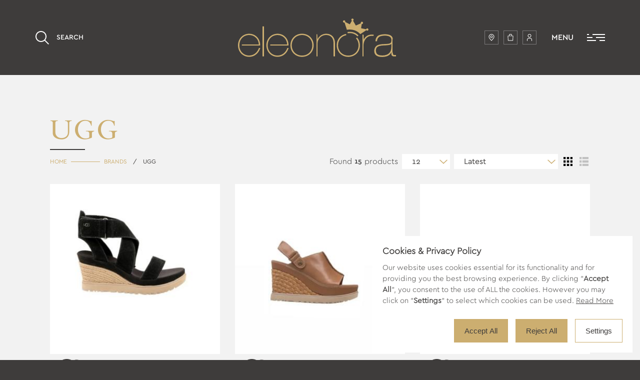

--- FILE ---
content_type: text/html; charset=UTF-8
request_url: https://eleonoraboutique.gr/products/brand/61/UGG/en
body_size: 20006
content:

<!DOCTYPE html>
<html lang="en">

<head>
    <meta charset="UTF-8">
    <meta http-equiv="X-UA-Compatible" content="IE=edge">
    <base href="https://eleonoraboutique.gr/" />
    <meta name="viewport" content="width=device-width, initial-scale=1.0">
    <link rel="stylesheet" type="text/css" href="./assets/js/slick/slick.css" />
    <link rel="stylesheet" type="text/css" href="./assets/js/slick/slick-theme.css" />
    <link rel="stylesheet" type="text/css" href="./assets/js/jquery/jquery-ui.min.css" />
    <link rel="stylesheet" href="./assets/css/style.css?v=1.3b">
    <link rel="stylesheet" type="text/css" href="./assets/js/overlayScrollbars/css/OverlayScrollbars.min.css" />
    <link rel="stylesheet" href="./assets/plugins/madecookies/madecookies.min.css">
    <link rel="apple-touch-icon" sizes="57x57" href="/apple-icon-57x57.png">
    <link rel="apple-touch-icon" sizes="60x60" href="/apple-icon-60x60.png">
    <link rel="apple-touch-icon" sizes="72x72" href="/apple-icon-72x72.png">
    <link rel="apple-touch-icon" sizes="76x76" href="/apple-icon-76x76.png">
    <link rel="apple-touch-icon" sizes="114x114" href="/apple-icon-114x114.png">
    <link rel="apple-touch-icon" sizes="120x120" href="/apple-icon-120x120.png">
    <link rel="apple-touch-icon" sizes="144x144" href="/apple-icon-144x144.png">
    <link rel="apple-touch-icon" sizes="152x152" href="/apple-icon-152x152.png">
    <link rel="apple-touch-icon" sizes="180x180" href="/apple-icon-180x180.png">
    <link rel="icon" type="image/png" sizes="192x192" href="/android-icon-192x192.png">
    <link rel="icon" type="image/png" sizes="32x32" href="/favicon-32x32.png">
    <link rel="icon" type="image/png" sizes="96x96" href="/favicon-96x96.png">
    <link rel="icon" type="image/png" sizes="16x16" href="/favicon-16x16.png">
    <link rel="manifest" href="/manifest.json">
    <meta name="msapplication-TileColor" content="#ffffff">
    <meta name="msapplication-TileImage" content="/ms-icon-144x144.png">
    <meta name="theme-color" content="#ffffff">

    <link rel="preconnect" href="https://fonts.gstatic.com">
    <link href="https://fonts.googleapis.com/css2?family=Roboto:ital,wght@0,100;0,300;0,400;0,500;0,700;0,900;1,100;1,300;1,400;1,500;1,700;1,900&display=swap" rel="stylesheet">
    <title>Eleonora</title>
</head>

<body>

    
    <div class="navigation nav-grey">

        <div class="search-bar col-33">
            <div class="menu-btn menu-btn-mobile menu-open">

                <div id="menu-open-icon-mobile" class="menu-open-icon">
                    <div class="row">
                        <div class="bar"></div>
                        <div class="bar"></div>
                    </div>
                    <div class="row">
                        <div class="bar"></div>
                        <div class="bar"></div>
                    </div>
                    <div class="row">
                        <div class="bar"></div>
                        <div class="bar"></div>
                    </div>
                </div>



            </div>


            <form id="search-form" autocomplete="off">
                <button class="search-btn" type="none"><svg class="search-icon" version="1.1" xmlns:xlink="http://www.w3.org/1999/xlink" width="28px" height="28px" xmlns="http://www.w3.org/2000/svg">
                        <g>
                            <path d="M 26.59 28  L 28 26.59  L 20.450000000000003 19  C 22.085598163064056 17.02653151695984  22.980687570868543 14.543841722411393  22.980687570868543 11.980687570868543  C 22.980687570868543 5.905555322729815  18.055819819007272 0.9806875708685432  11.980687570868543 0.9806875708685432  C 5.905555322729815 0.9806875708685432  0.9806875708685432 5.905555322729815  0.9806875708685432 11.980687570868543  C 0.9806875708685432 18.055819819007272  5.905555322729815 22.980687570868543  11.980687570868543 22.980687570868543  C 14.543841722411399 22.980687570868543  17.02653151695984 22.085598163064063  19 20.45  L 26.59 28  Z M 11.999999999999998 21  C 7.029437251522856 21  3 16.970562748477136  3 11.999999999999998  C 2.9999999999999982 7.029437251522857  7.029437251522857 2.9999999999999982  11.999999999999998 2.9999999999999982  C 16.970562748477136 2.9999999999999982  21 7.029437251522857  21 11.999999999999998  C 21 16.970562748477136  16.970562748477136 21  11.999999999999998 21  Z " fill-rule="nonzero" fill="#ffffff" stroke="none" />
                        </g>
                    </svg>

                </button>
                <div class="search-input-container"><input id="search-input" autocomplete="off" type="text" placeholder="SEARCH" name="search">
                    <div class="search-cancel-btn"><svg version="1.1" xmlns:xlink="http://www.w3.org/1999/xlink" width="12px" height="12px" xmlns="http://www.w3.org/2000/svg">
                            <g transform="matrix(1 0 0 1 -280 -8 )">
                                <path d="M 12 1.0500000000000003  L 10.950000000000001 0  L 6 4.949999999999999  L 1.0500000000000003 0  L 0 1.0500000000000003  L 4.949999999999999 6  L 0 10.950000000000001  L 1.0500000000000003 12  L 6 7.049999999999999  L 10.950000000000001 12  L 12 10.950000000000001  L 7.049999999999999 6  L 12 1.0500000000000003  Z " fill-rule="nonzero" fill="#3e3c3b" stroke="none" transform="matrix(1 0 0 1 280 8 )" />
                            </g>
                        </svg></div>
                </div>
                <div class="search-input-mobile" style="display:none;">
                    <div class="search-input-container-mobile">
                        <svg class="search-cancel-mob" viewBox="0 0 28 28" xmlns="http://www.w3.org/2000/svg" fill-rule="evenodd" clip-rule="evenodd" stroke-linejoin="round" stroke-miterlimit="2">
                            <path d="M14 12.586l9.899-9.9 1.415 1.415-9.9 9.899 9.9 9.899-1.415 1.415-9.899-9.9-9.899 9.9-1.415-1.415 9.9-9.899-9.9-9.899 1.415-1.415 9.899 9.9z" fill="#fff" />
                        </svg>
                        <input id="search-input-mob" autocomplete="off" type="text" placeholder="SEARCH" name="search-mob">
                        <div class="search-btn-mobile"><svg viewBox="0 0 28 28" xmlns="http://www.w3.org/2000/svg" fill-rule="evenodd" clip-rule="evenodd" stroke-linejoin="round" stroke-miterlimit="2">
                                <path d="M26.1 27.51l1.41-1.41-7.55-7.59a10.997 10.997 0 002.53-7.02c0-6.074-4.924-11-11-11-6.074 0-11 4.926-11 11 0 6.076 4.926 11 11 11 2.564 0 5.047-.894 7.02-2.53l7.59 7.55zm-14.59-7a9 9 0 01-9-9 9 9 0 019-9 9 9 0 019 9 9 9 0 01-9 9z" fill="#fff" fill-rule="nonzero" />
                            </svg></div>
                    </div>

                </div>
            </form>

        </div>

        <a href="./" class="nav-logo col-33">
                            <img class="nav-logo-big" src="./assets/img/navigation_logo.svg" alt="">
                        <img class="nav-logo-small" src="./assets/img/navigation_logo_small.svg" alt="">
        </a>


        <div class="menu-btns-container col-33">

            <a href="./contact/en" class="menu-icon-btn"><svg version="1.1" xmlns:xlink="http://www.w3.org/1999/xlink" width="12px" height="14px" xmlns="http://www.w3.org/2000/svg">
                    <g transform="matrix(1 0 0 1 -8 -7 )">
                        <path d="M 11.5 5.5  C 11.50179329797099 6.691108526533327  11.112767415365477 7.849913138829413  10.3926 8.79865  C 10.3926 8.79865  10.24185 8.997100000000001  10.2195 9.023600000000002  L 6 14  L 1.7822499999999994 9.02565  C 1.7583000000000002 8.997100000000001  1.6081500000000002 8.799900000000001  1.6081500000000002 8.799900000000001  C 0.887600760794168 7.850840709887187  0.4983111992994882 6.691596362121727  0.5 5.5  C 0.5 2.4624338759306363  2.9624338759306355 0  6 0  C 9.037566124069365 0  11.5 2.4624338759306363  11.5 5.5  Z M 10.5 5.5  C 10.5 3.0147186257614296  8.48528137423857 1  6 1  C 3.5147186257614287 1  1.5 3.0147186257614296  1.5 5.5  C 1.4988937422786002 6.474088514319682  1.8172411675754745 7.421666091961965  2.40625 8.1975  C 2.406749999999999 8.197849999999999  2.52295 8.3516  2.54955 8.3847  L 6 12.45395  L 9.455 8.37895  C 9.47695 8.35135  9.59415 8.1965  9.5944 8.1961  C 10.18303161797611 7.4206420891687  10.501149166234727 6.473560903369164  10.5 5.5  Z M 3.5 5.5  C 3.5 4.119288125423015  4.619288125423017 3  6 3  C 7.380711874576981 3  8.499999999999998 4.119288125423015  8.499999999999998 5.5  C 8.498429414868447 6.880060793393858  7.380060793393856 7.998429414868448  6 7.999999999999998  C 4.619288125423017 7.999999999999998  3.5 6.880711874576983  3.5 5.5  Z M 4.500000000000001 5.5  C 4.500000000000001 6.328427124746191  5.171572875253811 7  6 7  C 6.82842712474619 7  7.5 6.328427124746191  7.5 5.5  C 7.499090644431783 4.67194983515923  6.828050164840768 4.000909355568217  6 4  C 5.171572875253811 4  4.500000000000001 4.67157287525381  4.500000000000001 5.5  Z " fill-rule="nonzero" fill="#ffffff" stroke="none" transform="matrix(1 0 0 1 8 7 )" />
                    </g>
                </svg></a>
            <div class="menu-icon-btn basket-dropdown-btn" data-free-shipping="100"><svg version="1.1" xmlns:xlink="http://www.w3.org/1999/xlink" width="12px" height="14px" xmlns="http://www.w3.org/2000/svg">
                    <g transform="matrix(1 0 0 1 -8 -7 )">

                        <path d="M 11.537142857142857 3.934482758620689  C 11.555900007898975 3.7950096750337394  11.515325980759487 3.653947710379643  11.426057142857143 3.5482758620689663  C 11.338113044509164 3.4410369477982092  11.209584327286429 3.3793010607362497  11.074285714285715 3.3793103448275863  L 8.777142857142858 3.3793103448275863  L 8.777142857142858 1.4482758620689655  C 8.777142857142858 0.6484151899002288  8.15545825262219 0  7.388571428571428 0  L 4.611428571428571 0  C 3.8445417473778134 0  3.2228571428571433 0.6484151899002305  3.2228571428571433 1.4482758620689655  L 3.2228571428571433 3.3793103448275863  L 0.925714285714285 3.3793103448275863  C 0.9239672655151168 3.379289710113551  0.9222201473002065 3.3792793925084625  0.9204730150827498 3.3792793925084625  C 0.6648440737324967 3.3792793925084625  0.45761587222560823 3.595417789141874  0.45761587222560823 3.862038013198118  C 0.45761587222560823 3.8862892910206055  0.4593679223830639 3.9105060957894375  0.4628571428571433 3.934482758620689  L 0.8530285714285708 12.69655172413793  C 0.9222436936693174 13.172588467783951  1.317141563428787 13.522684173945766  1.7787428571428574 13.517241379310345  L 10.230514285714285 13.517241379310345  C 10.692115579428357 13.522684173945768  11.087013449187825 13.172588467783955  11.156228571428572 12.69655172413793  L 11.537142857142857 3.934482758620689  Z M 4.148571428571429 3.3793103448275863  L 4.148571428571429 1.4482758620689655  C 4.148571428571429 1.181655638012722  4.355799630078319 0.9655172413793103  4.611428571428571 0.9655172413793103  L 7.388571428571428 0.9655172413793103  C 7.644200369921681 0.9655172413793103  7.851428571428572 1.181655638012722  7.851428571428572 1.4482758620689655  L 7.851428571428572 3.3793103448275863  L 4.148571428571429 3.3793103448275863  Z M 10.532742857142855 4.344827586206897  L 10.230514285714285 12.551724137931036  L 1.769485714285714 12.551724137931036  L 1.4672571428571421 4.344827586206897  L 10.532742857142855 4.344827586206897  Z " fill-rule="nonzero" fill="#ffffff" stroke="none" transform="matrix(1 0 0 1 8 7 )" />
                    </g>
                </svg>

                <div class="badge" style="display:none;"><span></span></div>
            </div>
            <div class="menu-icon-btn log-in-dropdown-btn " data-registered=0><svg version="1.1" xmlns:xlink="http://www.w3.org/1999/xlink" width="10px" height="14px" xmlns="http://www.w3.org/2000/svg">
                    <g transform="matrix(1 0 0 1 -9 -7 )">
                        <path d="M 1.5 3.5  C 1.5 5.432996624407778  3.0670033755922077 7  5 7  C 6.932996624407792 7  8.5 5.432996624407778  8.5 3.5  C 8.5 1.567003375592222  6.932996624407792 0  5 0  C 3.0670033755922077 0  1.5 1.567003375592222  1.5 3.5  Z M 3.5 8  L 6.5 8  C 8.432996624407792 8  10 9.567003375592222  10 11.5  L 10 14  L 9 14  L 9 11.5  C 9 10.119288125423015  7.880711874576946 9  6.5 9  L 3.5 9  C 2.1192881254230542 9  1 10.119288125423015  1 11.5  L 1 14  L 0 14  L 0 11.5  C 0 9.567003375592222  1.5670033755922077 8  3.5 8  Z M 7.5 3.5  C 7.5 4.880711874576981  6.380711874576946 6  5 6  C 3.6192881254230542 6  2.5 4.880711874576981  2.5 3.5  C 2.5 2.119288125423015  3.6192881254230542 1  5 1  C 6.380711874576946 1  7.5 2.119288125423015  7.5 3.5  Z " fill-rule="nonzero" fill="#ffffff" stroke="none" transform="matrix(1 0 0 1 9 7 )" />
                    </g>
                </svg></div>
            <div class="menu-btn menu-open">
                <span id="menu-open-text">MENU</span>


                <div id="menu-open-icon" class="menu-open-icon">
                    <div class="row">
                        <div class="bar"></div>
                        <div class="bar"></div>
                    </div>
                    <div class="row">
                        <div class="bar"></div>
                        <div class="bar"></div>
                    </div>
                    <div class="row">
                        <div class="bar"></div>
                        <div class="bar"></div>
                    </div>
                </div>




            </div>




        </div>





        <div class="account-dropdown" style="display:none;">
            <div class="close-dropdown-btn" data-dropdown="account-dropdown">
                <svg width="24" height="24" xmlns="http://www.w3.org/2000/svg">
                    <path d="M24 2.1L21.9 0 12 9.9 2.1 0 0 2.1 9.9 12 0 21.9 2.1 24l9.9-9.9 9.9 9.9 2.1-2.1-9.9-9.9L24 2.1z" fill="#3e3c3b" />
                </svg>
            </div>
            <h1>
                Create an Account            </h1>
            <h2 class="create-account-description">Create an Eleonora account with your email address.</h2>
            <a href="./register/en" class="golden-btn  dropdown-btn
            "><span>CREATE ACCOUNT</span></a>
            <div class="horizontal-divider"></div>
            <div class="login-dropdown-wrapper">
                <h1>
                    Login                </h1>
                <h2 class="log-in-description"> Login with your email and password.</h2>
                <form id="log-in-cf-dropdown" data-email-duplicate= "This email is used by another user." data-empty-text= "This field is required." data-phone-text= "The phone format is wrong." data-email-text= "The email format is wrong." data-matching-text= "Inputs don't match." data-password-text= "Password format is wrong." data-wrong-password= "Wrong password." >
                    <div class="input-with-validation ">
                        <div class="input-container" id="log-in-email-input">
                            <div class="input-text">EMAIL<span> *</span></div> <input data-required="true" data-type="email" class="inputField contact-form-input " type="text" id="login_email" name="login_email" value="">
                        </div>
                        <div class="input-error-message">
                        </div>
                    </div>
                    <div class="input-with-validation ">
                        <div class="input-container" id="log-in-pass-input">
                            <div class="input-text">PASSWORD<span> *</span></div> <input data-required="true" data-type="password" class="inputField contact-form-input " type="password" id="login_password" name="login_password" value="">
                        </div>
                        <div class="input-error-message">
                        </div>
                    </div>
                </form>

                <div class="log-in-result" style="display:none;" data-failed="The credentials are wrong." data-succeeded="Logged in successfully.">
                    The credentials are wrong.
                </div>
                <a class="forgot-pass">
                    <span>Forgot password?</span>
                </a>
                <div class="remember-checkbox checkbox-container"><span>Remember me</span>
                    <input form="log-in-cf-dropdown" name="remember" value="1" type="checkbox">
                    <span class="checkmark"></span>
                </div>
                <button form="log-in-cf-dropdown" type="submit" class="golden-btn  dropdown-btn log-in-btn"><span>LOGIN</span></button>
                            </div>
            <div class="forgot-dropdown-wrapper" style="display:none;">
                <h1>
                    Retrieve Password                </h1>
                <h2 class="log-in-description"> Enter your email to retrieve your password.</h2>
                <form id="forgot-cf-dropdown" data-email-duplicate= "This email is used by another user." data-empty-text= "This field is required." data-phone-text= "The phone format is wrong." data-email-text= "The email format is wrong." data-matching-text= "Inputs don't match." data-password-text= "Password format is wrong." data-wrong-password= "Wrong password." >
                    <div class="input-with-validation ">
                        <div class="input-container" id="forgot-email-input">
                            <div class="input-text">EMAIL<span> *</span></div> <input data-required="true" data-type="email" class="inputField contact-form-input " type="text" id="forgot_email" name="forgot_email" value="">
                        </div>
                        <div class="input-error-message">
                        </div>
                    </div>
                </form>
                <div class="forgot-pass-result" style="display:none;" data-failed="There was an error, please try again." data-not-exist="Email you typed does not exist." data-succeeded="An email has been sent with instructions on how to change your password.">

                </div>
                <a class="forgot-pass">
                    <span>Log in?</span>
                </a>
                <button form="forgot-cf-dropdown" type="submit" class="golden-btn  dropdown-btn retrieve-btn"><span>RETRIEVE</span></button>

            </div>
        </div>



        <div class="basket-dropdown" style="display:none;">
            




<!-- <div class="basket-dropdown" style="display:none;"> -->
<div class="basket-dropdown-top">
    <img class="bag-icon" src="./assets/img/bag_icon.svg" alt="">

    <h1>
         My<br>Bag    </h1>
    <div class="close-dropdown-btn" data-dropdown="basket-dropdown">
        <svg width="24" height="24" xmlns="http://www.w3.org/2000/svg">
            <path d="M24 2.1L21.9 0 12 9.9 2.1 0 0 2.1 9.9 12 0 21.9 2.1 24l9.9-9.9 9.9 9.9 2.1-2.1-9.9-9.9L24 2.1z" fill="#3e3c3b" />
        </svg>
    </div>
</div>


    <div class="empty-bag-message">
        Your bag is empty.    </div>


<div class="basket-dropdown-total-price-container ">
    <h2>TOTAL:</h2>
    <h3>€ 0,00</h3>
</div>

<a href="./bag/en" class="white-btn  dropdown-btn  disabled"><span>VIEW BAG</span></a>


<a href="./order-step/en" class="golden-btn  dropdown-btn disabled"><span>COMPLETE ORDER</span></a>
<div class="free-shipping-text" style="display:none;" data-total-price="0" data-free-shipping-pre="With purchases of € " data-free-shipping-suf=" more, you get free shipping" data-free-shipping="You have free shipping.">

</div>
<!-- </div> -->
        </div>


    </div>



    <div class="main-menu" style="display:none;">

        <div class="menu-top">
            <div class="menu-top-left-side col-66">
                <div class="menu-btn-mobile menu-close">
                    <div id="menu-close-icon-mobile"><svg version="1.1" xmlns:xlink="http://www.w3.org/1999/xlink" width="28px" height="28px" xmlns="http://www.w3.org/2000/svg">
                            <g transform="matrix(1 0 0 1 -1706 -41 )">
                                <path d="M 28 2.4500000000000006  L 25.550000000000004 0  L 14 11.549999999999999  L 2.4500000000000006 0  L 0 2.4500000000000006  L 11.549999999999999 14  L 0 25.550000000000004  L 2.4500000000000006 28  L 14 16.449999999999996  L 25.550000000000004 28  L 28 25.550000000000004  L 16.449999999999996 14  L 28 2.4500000000000006  Z " fill-rule="nonzero" fill="#ffffff" stroke="none" transform="matrix(1 0 0 1 1706 41 )" />
                            </g>
                        </svg></div>
                </div>
                <a href="./" class="nav-logo ">
                    <img class="nav-logo-big" src="./assets/img/navigation_logo.svg" alt="">
                    <img class="nav-logo-small" src="./assets/img/navigation_logo_small.svg" alt="">
                </a>

                <div class="menu-language-options">
                    <a id="en-lang" class="lang-option selected-lang" href="./en">EN</a>
                    <span>
                        <div class="line"></div>
                    </span>
                    <a id="el-lang" class="lang-option  " href="/products/brand/61/UGG/el">ΕΛ</a>
                </div>

            </div>

            <div class="menu-btns-container col-33">

                <!--                 <a href="./contact/en" class="menu-icon-btn"><svg version="1.1" xmlns:xlink="http://www.w3.org/1999/xlink" width="12px" height="14px" xmlns="http://www.w3.org/2000/svg">
                        <g transform="matrix(1 0 0 1 -8 -7 )">
                            <path d="M 11.5 5.5  C 11.50179329797099 6.691108526533327  11.112767415365477 7.849913138829413  10.3926 8.79865  C 10.3926 8.79865  10.24185 8.997100000000001  10.2195 9.023600000000002  L 6 14  L 1.7822499999999994 9.02565  C 1.7583000000000002 8.997100000000001  1.6081500000000002 8.799900000000001  1.6081500000000002 8.799900000000001  C 0.887600760794168 7.850840709887187  0.4983111992994882 6.691596362121727  0.5 5.5  C 0.5 2.4624338759306363  2.9624338759306355 0  6 0  C 9.037566124069365 0  11.5 2.4624338759306363  11.5 5.5  Z M 10.5 5.5  C 10.5 3.0147186257614296  8.48528137423857 1  6 1  C 3.5147186257614287 1  1.5 3.0147186257614296  1.5 5.5  C 1.4988937422786002 6.474088514319682  1.8172411675754745 7.421666091961965  2.40625 8.1975  C 2.406749999999999 8.197849999999999  2.52295 8.3516  2.54955 8.3847  L 6 12.45395  L 9.455 8.37895  C 9.47695 8.35135  9.59415 8.1965  9.5944 8.1961  C 10.18303161797611 7.4206420891687  10.501149166234727 6.473560903369164  10.5 5.5  Z M 3.5 5.5  C 3.5 4.119288125423015  4.619288125423017 3  6 3  C 7.380711874576981 3  8.499999999999998 4.119288125423015  8.499999999999998 5.5  C 8.498429414868447 6.880060793393858  7.380060793393856 7.998429414868448  6 7.999999999999998  C 4.619288125423017 7.999999999999998  3.5 6.880711874576983  3.5 5.5  Z M 4.500000000000001 5.5  C 4.500000000000001 6.328427124746191  5.171572875253811 7  6 7  C 6.82842712474619 7  7.5 6.328427124746191  7.5 5.5  C 7.499090644431783 4.67194983515923  6.828050164840768 4.000909355568217  6 4  C 5.171572875253811 4  4.500000000000001 4.67157287525381  4.500000000000001 5.5  Z " fill-rule="nonzero" fill="#ffffff" stroke="none" transform="matrix(1 0 0 1 8 7 )" />
                        </g>
                    </svg></a>
                <div class="menu-icon-btn basket-dropdown-btn"><svg version="1.1" xmlns:xlink="http://www.w3.org/1999/xlink" width="12px" height="14px" xmlns="http://www.w3.org/2000/svg">
                        <g transform="matrix(1 0 0 1 -8 -7 )">
                            <path d="M 11.537142857142857 3.934482758620689  C 11.555900007898975 3.7950096750337394  11.515325980759487 3.653947710379643  11.426057142857143 3.5482758620689663  C 11.338113044509164 3.4410369477982092  11.209584327286429 3.3793010607362497  11.074285714285715 3.3793103448275863  L 8.777142857142858 3.3793103448275863  L 8.777142857142858 1.4482758620689655  C 8.777142857142858 0.6484151899002288  8.15545825262219 0  7.388571428571428 0  L 4.611428571428571 0  C 3.8445417473778134 0  3.2228571428571433 0.6484151899002305  3.2228571428571433 1.4482758620689655  L 3.2228571428571433 3.3793103448275863  L 0.925714285714285 3.3793103448275863  C 0.9239672655151168 3.379289710113551  0.9222201473002065 3.3792793925084625  0.9204730150827498 3.3792793925084625  C 0.6648440737324967 3.3792793925084625  0.45761587222560823 3.595417789141874  0.45761587222560823 3.862038013198118  C 0.45761587222560823 3.8862892910206055  0.4593679223830639 3.9105060957894375  0.4628571428571433 3.934482758620689  L 0.8530285714285708 12.69655172413793  C 0.9222436936693174 13.172588467783951  1.317141563428787 13.522684173945766  1.7787428571428574 13.517241379310345  L 10.230514285714285 13.517241379310345  C 10.692115579428357 13.522684173945768  11.087013449187825 13.172588467783955  11.156228571428572 12.69655172413793  L 11.537142857142857 3.934482758620689  Z M 4.148571428571429 3.3793103448275863  L 4.148571428571429 1.4482758620689655  C 4.148571428571429 1.181655638012722  4.355799630078319 0.9655172413793103  4.611428571428571 0.9655172413793103  L 7.388571428571428 0.9655172413793103  C 7.644200369921681 0.9655172413793103  7.851428571428572 1.181655638012722  7.851428571428572 1.4482758620689655  L 7.851428571428572 3.3793103448275863  L 4.148571428571429 3.3793103448275863  Z M 10.532742857142855 4.344827586206897  L 10.230514285714285 12.551724137931036  L 1.769485714285714 12.551724137931036  L 1.4672571428571421 4.344827586206897  L 10.532742857142855 4.344827586206897  Z " fill-rule="nonzero" fill="#ffffff" stroke="none" transform="matrix(1 0 0 1 8 7 )" />
                        </g>
                    </svg></div>
                <div class="menu-icon-btn log-in-dropdown-btn"><svg version="1.1" xmlns:xlink="http://www.w3.org/1999/xlink" width="10px" height="14px" xmlns="http://www.w3.org/2000/svg">
                        <g transform="matrix(1 0 0 1 -9 -7 )">
                            <path d="M 1.5 3.5  C 1.5 5.432996624407778  3.0670033755922077 7  5 7  C 6.932996624407792 7  8.5 5.432996624407778  8.5 3.5  C 8.5 1.567003375592222  6.932996624407792 0  5 0  C 3.0670033755922077 0  1.5 1.567003375592222  1.5 3.5  Z M 3.5 8  L 6.5 8  C 8.432996624407792 8  10 9.567003375592222  10 11.5  L 10 14  L 9 14  L 9 11.5  C 9 10.119288125423015  7.880711874576946 9  6.5 9  L 3.5 9  C 2.1192881254230542 9  1 10.119288125423015  1 11.5  L 1 14  L 0 14  L 0 11.5  C 0 9.567003375592222  1.5670033755922077 8  3.5 8  Z M 7.5 3.5  C 7.5 4.880711874576981  6.380711874576946 6  5 6  C 3.6192881254230542 6  2.5 4.880711874576981  2.5 3.5  C 2.5 2.119288125423015  3.6192881254230542 1  5 1  C 6.380711874576946 1  7.5 2.119288125423015  7.5 3.5  Z " fill-rule="nonzero" fill="#ffffff" stroke="none" transform="matrix(1 0 0 1 9 7 )" />
                        </g>
                    </svg></div> -->
                <div class="menu-btn menu-close">
                    <span id="menu-open-text">CLOSE</span>
                    <div id="menu-close-icon"><svg version="1.1" xmlns:xlink="http://www.w3.org/1999/xlink" width="28px" height="28px" xmlns="http://www.w3.org/2000/svg">
                            <g transform="matrix(1 0 0 1 -1706 -41 )">
                                <path d="M 28 2.4500000000000006  L 25.550000000000004 0  L 14 11.549999999999999  L 2.4500000000000006 0  L 0 2.4500000000000006  L 11.549999999999999 14  L 0 25.550000000000004  L 2.4500000000000006 28  L 14 16.449999999999996  L 25.550000000000004 28  L 28 25.550000000000004  L 16.449999999999996 14  L 28 2.4500000000000006  Z " fill-rule="nonzero" fill="#ffffff" stroke="none" transform="matrix(1 0 0 1 1706 41 )" />
                            </g>
                        </svg></div>


                </div>
            </div>
        </div>

        <div class="menu-content-wrapper">
            <div class="menu-content">
                <div class="menu-language-options">
                    <a id="en-lang" class="lang-option selected-lang" href="./en">EN</a>
                    <span>
                        <div class="line"></div>
                    </span>
                    <a id="el-lang" class="lang-option  " href="/products/brand/61/UGG/el">ΕΛ</a>
                </div>
                <div class="menu-brands">
                    <div class="menu-section-title">
                        BRANDS                    </div>
                    <ul class="menu-brands-list">
                                                    <li><a href="./products/brand/56/PINKO/en">PINKO</a></li>

                                                    <li><a href="./products/brand/65/MICHAEL-KORS/en">MICHAEL KORS</a></li>

                                                    <li><a href="./products/brand/61/UGG/en">UGG</a></li>

                                                    <li><a href="./products/brand/60/DKNY/en">DKNY</a></li>

                                                    <li><a href="./products/brand/67/JOVONNA-LONDON/en">JOVONNA LONDON</a></li>

                        
                    </ul>
                </div>
                <div class="vertical-divider"></div>
                <div class="menu-categories">
                    <div class="menu-section-title">CATEGORIES</div>
                    <div class="menu-categories-container">
                        <div class="menu-categories-row">
                            
                                <div class="menu-categories-list">
                                    <p class="menu-category-title"><a href="./products/category/29/BAGS/en">BAGS</a></p>
                                    <ul>
                                        

                                            <li><a href="./products/category/30/TOTES/en">TOTES</a></li>

                                        

                                            <li><a href="./products/category/31/BACKPACK/en">BACKPACK</a></li>

                                        

                                            <li><a href="./products/category/32/CROSSBODY/en">CROSSBODY</a></li>

                                        

                                            <li><a href="./products/category/33/SHOULDER-BAGS/en">SHOULDER BAGS</a></li>

                                        

                                            <li><a href="./products/category/34/BELT-BAGS/en">BELT BAGS</a></li>

                                        

                                            <li><a href="./products/category/71/POUCH/en">POUCH</a></li>

                                        

                                            <li><a href="./products/category/72/WALLETS/en">WALLETS</a></li>

                                        
                                    </ul>
                                </div>




                            
                                <div class="menu-categories-list">
                                    <p class="menu-category-title"><a href="./products/category/63/SHOES/en">SHOES</a></p>
                                    <ul>
                                        

                                            <li><a href="./products/category/66/BOOTS/en">BOOTS</a></li>

                                        

                                            <li><a href="./products/category/67/FLAT/en">FLAT</a></li>

                                        

                                            <li><a href="./products/category/68/SNEAKERS/en">SNEAKERS</a></li>

                                        

                                            <li><a href="./products/category/84/SANDALS/en">SANDALS</a></li>

                                        
                                    </ul>
                                </div>




                            
                                <div class="menu-categories-list">
                                    <p class="menu-category-title"><a href="./products/category/75/CLOTHES/en">CLOTHES</a></p>
                                    <ul>
                                        

                                            <li><a href="./products/category/76/JEANS/en">JEANS</a></li>

                                        

                                            <li><a href="./products/category/77/JACKETS-COATS/en">JACKETS/COATS</a></li>

                                        

                                            <li><a href="./products/category/78/TROUSERS/en">TROUSERS</a></li>

                                        

                                            <li><a href="./products/category/79/DRESS/en">DRESS</a></li>

                                        

                                            <li><a href="./products/category/81/T-SHIRT/en">T-SHIRT</a></li>

                                        

                                            <li><a href="./products/category/82/SWEATER/en">SWEATER</a></li>

                                        

                                            <li><a href="./products/category/83/SHIRT/en">SHIRT</a></li>

                                        
                                    </ul>
                                </div>




                            
                                <div class="menu-categories-list">
                                    <p class="menu-category-title"><a href="./products/category/64/ACCESSORIES/en">ACCESSORIES</a></p>
                                    <ul>
                                        

                                            <li><a href="./products/category/69/SCARVES/en">SCARVES</a></li>

                                        

                                            <li><a href="./products/category/73/Headband/en">Headband</a></li>

                                        
                                    </ul>
                                </div>




                            


                        </div>
                    </div>
                </div>
                <div class="vertical-divider"></div>
                <div class="menu-navigation">
                    <div class="menu-section-title">NAVIGATION</div>
                    <ul class="menu-navigation-list">
                        <li><a href="./en">HOME</a></li>
                        <li><a href="./products/en">PRODUCTS</a></li>
                        <!--         <li><a href="/">NEWS</a></li> -->
                        <li><a href="./about/en">ABOUT</a></li>
                        <!--      <li><a href="/">NEWS & UPDATES</a></li> -->
                        <li><a href="./contact/en">CONTACT</a></li>
                        <li><a href="./faq/en">FAQ</a></li>
                        <!--             <li><a href="/">TRACK MY ORDER</a></li> -->
                        
                            <li><a href="./terms/RETURNS/en">RETURNS</a></li>

                        
                            <li><a href="./terms/SHIPPING-DELIVERY/en">SHIPPING & DELIVERY</a></li>

                        
                            <li><a href="./terms/PAYMENT-POLICY/en">PAYMENT POLICY</a></li>

                                                <!-- <li><a href="./terms/returns/en">RETURNS</a></li>
                        <li><a href="./terms/shipping/en">SHIPPING TERMS</a></li>
                        <li><a href="./terms/payment/en">PAYMENT POLICY</a></li>
                        <li><a href="./terms/warranty/en">WARRANTY & REPAIR</a></li> -->
                    </ul>
                    <p class="menu-follow-us">FOLLOW US</p>
                    <div class="menu-social-buttons">
                                                    <a target="_blank" class="social-btn" href="https://www.facebook.com/eleonoraboutiquechania"><svg version="1.1" xmlns:xlink="http://www.w3.org/1999/xlink" width="26px" height="50px" xmlns="http://www.w3.org/2000/svg">
                                    <g transform="matrix(1 0 0 1 -1482 -915 )">
                                        <path d="M 19.13888888888889 0  C 22.087962962962965 0  24.375 0.12019230769230727  26 0.3605769230769218  L 26 8.29326923076923  L 21.275462962962965 8.29326923076923  C 19.550154320987655 8.29326923076923  18.386574074074073 8.653846153846157  17.78472222222222 9.375  C 17.18287037037037 10.096153846153843  16.881944444444446 11.177884615384615  16.881944444444446 12.620192307692307  L 16.881944444444446 18.299278846153843  L 25.699074074074073 18.299278846153843  L 24.525462962962965 27.193509615384613  L 16.881944444444446 27.193509615384613  L 16.881944444444446 50  L 8 50  L 8 27.193509615384613  L 0 27.193509615384613  L 0 18.299278846153843  L 7.673611111111112 18.299278846153843  L 7.673611111111112 11.748798076923078  C 7.673611111111112 8.022836538461537  8.716820987654321 5.133213141025639  10.80324074074074 3.0799278846153855  C 12.889660493827162 1.0266426282051322  15.668209876543212 0  19.13888888888889 0  Z " fill-rule="nonzero" fill="#ffffff" stroke="none" transform="matrix(1 0 0 1 1482 915 )" />
                                    </g>
                                </svg></a>
                                                                            <a target="_blank" class="social-btn" href="https://www.instagram.com/eleonoraboutiquechania"><svg version="1.1" xmlns:xlink="http://www.w3.org/1999/xlink" width="50px" height="50px" xmlns="http://www.w3.org/2000/svg">
                                    <g transform="matrix(1 0 0 1 -1545 -915 )">
                                        <path d="M 30.891927083333332 30.891927083333336  C 32.51953125 29.264322916666664  33.33333333333333 27.30034722222222  33.33333333333333 25  C 33.33333333333333 22.699652777777775  32.51953125 20.735677083333332  30.891927083333332 19.108072916666668  C 29.264322916666668 17.48046875  27.300347222222225 16.666666666666668  25 16.666666666666668  C 22.69965277777778 16.666666666666668  20.735677083333336 17.48046875  19.108072916666664 19.108072916666668  C 17.48046875 20.735677083333332  16.666666666666664 22.699652777777775  16.666666666666664 25  C 16.666666666666664 27.30034722222222  17.48046875 29.264322916666664  19.108072916666664 30.891927083333336  C 20.735677083333336 32.51953125  22.69965277777778 33.333333333333336  25 33.333333333333336  C 27.300347222222225 33.333333333333336  29.264322916666668 32.51953125  30.891927083333332 30.891927083333336  Z M 34.08203125 15.91796875  C 36.57769097222223 18.413628472222214  37.82552083333333 21.440972222222214  37.82552083333333 25  C 37.82552083333333 28.55902777777778  36.57769097222223 31.58637152777778  34.08203125 34.08203125  C 31.58637152777778 36.57769097222222  28.55902777777778 37.82552083333333  25 37.82552083333333  C 21.440972222222225 37.82552083333333  18.413628472222225 36.57769097222222  15.91796875 34.08203125  C 13.422309027777779 31.58637152777778  12.174479166666668 28.55902777777778  12.174479166666668 25  C 12.174479166666668 21.440972222222214  13.422309027777779 18.413628472222214  15.91796875 15.91796875  C 18.413628472222225 13.422309027777773  21.440972222222225 12.174479166666668  25 12.174479166666668  C 28.55902777777778 12.174479166666668  31.58637152777778 13.422309027777773  34.08203125 15.91796875  Z M 40.46223958333333 9.537760416666668  C 41.04817708333333 10.123697916666668  41.34114583333333 10.828993055555552  41.34114583333333 11.653645833333332  C 41.34114583333333 12.47829861111111  41.04817708333333 13.18359375  40.46223958333333 13.76953125  C 39.87630208333333 14.35546875  39.17100694444445 14.6484375  38.34635416666667 14.6484375  C 37.52170138888889 14.6484375  36.81640625 14.35546875  36.23046875 13.76953125  C 35.64453125 13.18359375  35.3515625 12.47829861111111  35.3515625 11.653645833333332  C 35.3515625 10.828993055555552  35.64453125 10.123697916666668  36.23046875 9.537760416666668  C 36.81640625 8.951822916666668  37.52170138888889 8.658854166666668  38.34635416666667 8.658854166666668  C 39.17100694444445 8.658854166666668  39.87630208333333 8.951822916666668  40.46223958333333 9.537760416666668  Z M 27.490234375 4.475911458333331  C 25.981987847222225 4.486762152777773  25.151909722222225 4.4921875  25 4.4921875  C 24.84809027777778 4.4921875  24.01801215277778 4.486762152777773  22.509765625 4.475911458333331  C 21.001519097222225 4.465060763888884  19.856770833333336 4.465060763888884  19.075520833333336 4.475911458333331  C 18.294270833333336 4.486762152777773  17.247178819444446 4.519314236111111  15.934244791666666 4.573567708333331  C 14.621310763888893 4.627821180555553  13.503689236111112 4.736328125  12.581380208333334 4.899088541666669  C 11.659071180555557 5.061848958333331  10.883246527777779 5.262586805555553  10.25390625 5.501302083333331  C 9.168836805555557 5.935329861111111  8.213975694444445 6.564670138888884  7.389322916666667 7.389322916666669  C 6.564670138888889 8.213975694444443  5.935329861111112 9.168836805555552  5.501302083333334 10.25390625  C 5.262586805555556 10.883246527777773  5.061848958333334 11.659071180555552  4.899088541666666 12.581380208333332  C 4.736328125 13.50368923611111  4.627821180555556 14.621310763888884  4.573567708333334 15.934244791666668  C 4.519314236111112 17.247178819444443  4.486762152777779 18.294270833333332  4.475911458333334 19.075520833333332  C 4.465060763888889 19.856770833333332  4.465060763888889 21.001519097222214  4.475911458333334 22.509765625  C 4.486762152777779 24.018012152777775  4.4921875 24.848090277777775  4.4921875 25  C 4.4921875 25.15190972222222  4.486762152777779 25.98198784722222  4.475911458333334 27.490234375  C 4.465060763888889 28.99848090277778  4.465060763888889 30.143229166666664  4.475911458333334 30.924479166666664  C 4.486762152777779 31.705729166666664  4.519314236111112 32.75282118055555  4.573567708333334 34.065755208333336  C 4.627821180555556 35.37868923611111  4.736328125 36.496310763888886  4.899088541666666 37.418619791666664  C 5.061848958333334 38.34092881944444  5.262586805555556 39.116753472222214  5.501302083333334 39.74609375  C 5.935329861111112 40.83116319444444  6.564670138888889 41.78602430555556  7.389322916666667 42.61067708333333  C 8.213975694444445 43.43532986111111  9.168836805555557 44.06467013888889  10.25390625 44.49869791666667  C 10.883246527777779 44.73741319444444  11.659071180555557 44.93815104166667  12.581380208333334 45.10091145833333  C 13.503689236111112 45.263671875  14.621310763888893 45.37217881944444  15.934244791666666 45.42643229166667  C 17.247178819444446 45.48068576388889  18.294270833333336 45.51323784722223  19.075520833333336 45.52408854166667  C 19.856770833333336 45.53493923611111  21.001519097222225 45.53493923611111  22.509765625 45.52408854166667  C 24.01801215277778 45.51323784722223  24.84809027777778 45.5078125  25 45.5078125  C 25.151909722222225 45.5078125  25.981987847222225 45.51323784722223  27.490234375 45.52408854166667  C 28.99848090277778 45.53493923611111  30.143229166666668 45.53493923611111  30.924479166666668 45.52408854166667  C 31.705729166666668 45.51323784722223  32.75282118055556 45.48068576388889  34.06575520833333 45.42643229166667  C 35.378689236111114 45.37217881944444  36.49631076388889 45.263671875  37.41861979166667 45.10091145833333  C 38.34092881944445 44.93815104166667  39.11675347222223 44.73741319444444  39.74609375 44.49869791666667  C 40.83116319444445 44.06467013888889  41.78602430555556 43.43532986111111  42.61067708333333 42.61067708333333  C 43.435329861111114 41.78602430555556  44.06467013888889 40.83116319444444  44.49869791666667 39.74609375  C 44.73741319444445 39.116753472222214  44.93815104166667 38.34092881944444  45.10091145833333 37.418619791666664  C 45.263671875 36.496310763888886  45.37217881944445 35.37868923611111  45.42643229166667 34.065755208333336  C 45.48068576388889 32.75282118055555  45.51323784722223 31.705729166666664  45.52408854166667 30.924479166666664  C 45.534939236111114 30.143229166666664  45.534939236111114 28.99848090277778  45.52408854166667 27.490234375  C 45.51323784722223 25.98198784722222  45.5078125 25.15190972222222  45.5078125 25  C 45.5078125 24.848090277777775  45.51323784722223 24.018012152777775  45.52408854166667 22.509765625  C 45.534939236111114 21.001519097222214  45.534939236111114 19.856770833333332  45.52408854166667 19.075520833333332  C 45.51323784722223 18.294270833333332  45.48068576388889 17.247178819444443  45.42643229166667 15.934244791666668  C 45.37217881944445 14.621310763888884  45.263671875 13.50368923611111  45.10091145833333 12.581380208333332  C 44.93815104166667 11.659071180555552  44.73741319444445 10.883246527777773  44.49869791666667 10.25390625  C 44.06467013888889 9.168836805555552  43.435329861111114 8.213975694444443  42.61067708333333 7.389322916666669  C 41.78602430555556 6.564670138888884  40.83116319444445 5.935329861111111  39.74609375 5.501302083333331  C 39.11675347222223 5.262586805555553  38.34092881944445 5.061848958333331  37.41861979166667 4.899088541666669  C 36.49631076388889 4.736328125  35.378689236111114 4.627821180555553  34.06575520833333 4.573567708333331  C 32.75282118055556 4.519314236111111  31.705729166666668 4.486762152777773  30.924479166666668 4.475911458333331  C 30.143229166666668 4.465060763888884  28.99848090277778 4.465060763888884  27.490234375 4.475911458333331  Z M 49.83723958333333 14.680989583333332  C 49.94574652777777 16.590711805555554  50 20.030381944444443  50 25  C 50 29.969618055555557  49.94574652777777 33.40928819444444  49.83723958333333 35.319010416666664  C 49.62022569444445 39.83289930555556  48.27473958333333 43.32682291666667  45.80078125 45.80078125  C 43.32682291666667 48.27473958333333  39.83289930555556 49.62022569444444  35.31901041666667 49.83723958333333  C 33.40928819444445 49.94574652777777  29.969618055555557 50  25 50  C 20.030381944444446 50  16.590711805555554 49.94574652777777  14.680989583333334 49.83723958333333  C 10.167100694444446 49.62022569444444  6.673177083333334 48.27473958333333  4.19921875 45.80078125  C 1.7252604166666667 43.32682291666667  0.3797743055555556 39.83289930555556  0.16276041666666669 35.319010416666664  C 0.05425347222222222 33.40928819444444  0 29.969618055555557  0 25  C 0 20.030381944444443  0.05425347222222222 16.590711805555554  0.16276041666666669 14.680989583333332  C 0.3797743055555556 10.167100694444443  1.7252604166666667 6.673177083333331  4.19921875 4.19921875  C 6.673177083333334 1.7252604166666685  10.167100694444446 0.37977430555555247  14.680989583333334 0.16276041666666852  C 16.590711805555554 0.05425347222221544  20.030381944444446 0  25 0  C 29.969618055555557 0  33.40928819444445 0.05425347222221544  35.31901041666667 0.16276041666666852  C 39.83289930555556 0.37977430555555247  43.32682291666667 1.7252604166666685  45.80078125 4.19921875  C 48.27473958333333 6.673177083333331  49.62022569444445 10.167100694444443  49.83723958333333 14.680989583333332  Z " fill-rule="nonzero" fill="#ffffff" stroke="none" transform="matrix(1 0 0 1 1545 915 )" />
                                    </g>
                                </svg></a>
                                                                            <a target="_blank" class="social-btn" href="https://gr.pinterest.com/"><svg version="1.1" xmlns:xlink="http://www.w3.org/1999/xlink" width="38px" height="50px" xmlns="http://www.w3.org/2000/svg">
                                    <g transform="matrix(1 0 0 1 -1632 -915 )">
                                        <path d="M 0.32656250000000003 21.138822115384613  C 0.10885416666666665 20.047075320512818  0 18.980368589743584  0 17.938701923076923  C 0 15.775240384615385  0.37109375 13.736979166666663  1.11328125 11.82391826923077  C 1.8554687500000002 9.910857371794869  2.8796874999999997 8.243189102564102  4.1859375 6.8209134615384635  C 5.492187500000001 5.398637820512814  6.996354166666667 4.1666666666666625  8.6984375 3.125  C 10.400520833333335 2.0833333333333313  12.231250000000001 1.3020833333333315  14.190624999999999 0.78125  C 16.15 0.2604166666666685  18.148958333333336 0  20.1875 0  C 23.31458333333333 0  26.223958333333336 0.6660657051282048  28.915625000000002 1.9981971153846145  C 31.60729166666667 3.330328525641024  33.794270833333336 5.268429487179482  35.4765625 7.8125  C 37.15885416666667 10.356570512820507  38 13.231169871794869  38 16.436298076923077  C 38 18.359375  37.81197916666667 20.242387820512818  37.4359375 22.085336538461537  C 37.059895833333336 23.928285256410252  36.466145833333336 25.701121794871796  35.6546875 27.403846153846157  C 34.84322916666667 29.10657051282051  33.85364583333334 30.603966346153843  32.6859375 31.896033653846157  C 31.518229166666668 33.18810096153846  30.083333333333336 34.219751602564095  28.381249999999998 34.99098557692308  C 26.679166666666667 35.76221955128205  24.80885416666667 36.14783653846154  22.7703125 36.14783653846154  C 21.424479166666668 36.14783653846154  20.088541666666668 35.827323717948715  18.7625 35.18629807692308  C 17.436458333333334 34.54527243589743  16.486458333333335 33.66386217948718  15.9125 32.54206730769231  C 15.714583333333334 33.32331730769231  15.4375 34.45012019230769  15.081249999999999 35.92247596153846  C 14.725 37.394831730769226  14.492447916666668 38.346354166666664  14.383593750000001 38.777043269230774  C 14.274739583333334 39.20773237179487  14.071875 39.91887019230769  13.775 40.910456730769226  C 13.478125 41.902043269230774  13.220833333333335 42.61318108974359  13.003124999999999 43.04387019230769  C 12.785416666666668 43.474559294871796  12.46875 44.1005608974359  12.053125 44.921875  C 11.637500000000001 45.7431891025641  11.182291666666668 46.51943108974359  10.6875 47.25060096153847  C 10.192708333333334 47.98177083333333  9.579166666666666 48.84815705128205  8.846875 49.84975961538461  L 8.43125 50  L 8.1640625 49.699519230769226  C 7.8671875 46.554487179487175  7.71875 44.671474358974365  7.71875 44.050480769230774  C 7.71875 42.20753205128205  7.931510416666667 40.139222756410255  8.35703125 37.84555288461539  C 8.782552083333334 35.551883012820504  9.440625 32.672275641025635  10.331249999999999 29.20673076923077  C 11.221875 25.741185897435898  11.736458333333335 23.707932692307693  11.875 23.106971153846157  C 11.241666666666667 21.804887820512818  10.924999999999999 20.112179487179482  10.924999999999999 18.028846153846157  C 10.924999999999999 16.36618589743589  11.439583333333335 14.803685897435892  12.46875 13.341346153846157  C 13.497916666666667 11.879006410256409  14.804166666666667 11.147836538461537  16.3875 11.147836538461537  C 17.59479166666667 11.147836538461537  18.534895833333334 11.553485576923078  19.2078125 12.364783653846157  C 19.88072916666667 13.17608173076923  20.217187499999998 14.202724358974356  20.217187499999998 15.444711538461537  C 20.217187499999998 16.766826923076923  19.781770833333336 18.679887820512814  18.9109375 21.18389423076923  C 18.04010416666667 23.68790064102564  17.6046875 25.560897435897434  17.6046875 26.802884615384613  C 17.6046875 28.064903846153843  18.05 29.111578525641026  18.940625 29.942908653846157  C 19.83125 30.774238782051277  20.909895833333334 31.189903846153843  22.1765625 31.189903846153843  C 23.265104166666667 31.189903846153843  24.27447916666667 30.939503205128204  25.204687500000002 30.438701923076923  C 26.13489583333333 29.93790064102564  26.911718750000002 29.256810897435898  27.53515625 28.395432692307693  C 28.158593749999998 27.534054487179482  28.71276041666667 26.582532051282048  29.197656249999998 25.540865384615387  C 29.682552083333338 24.499198717948715  30.058593750000004 23.392427884615387  30.325781250000002 22.220552884615387  C 30.59296875 21.04867788461538  30.79088541666667 19.936899038461537  30.919531250000002 18.885216346153843  C 31.048177083333336 17.833533653846157  31.1125 16.836939102564102  31.1125 15.895432692307693  C 31.1125 12.429887820512814  30.028906250000002 9.730568910256409  27.861718749999998 7.7974759615384635  C 25.69453125 5.864383012820507  22.86927083333333 4.8978365384615365  19.3859375 4.8978365384615365  C 15.427604166666669 4.8978365384615365  12.122395833333334 6.194911858974356  9.4703125 8.7890625  C 6.818229166666667 11.383213141025639  5.4921875 14.67347756410256  5.4921875 18.65985576923077  C 5.4921875 19.541266025641026  5.615885416666667 20.392628205128204  5.86328125 21.213942307692307  C 6.110677083333334 22.03525641025641  6.377864583333334 22.686298076923073  6.66484375 23.167067307692307  C 6.951822916666667 23.647836538461537  7.219010416666667 24.103565705128204  7.4664062499999995 24.534254807692307  C 7.713802083333334 24.96494391025641  7.8374999999999995 25.270432692307693  7.8374999999999995 25.450721153846157  C 7.8374999999999995 26.01161858974359  7.6890624999999995 26.74278846153846  7.3921874999999995 27.64423076923077  C 7.0953125 28.545673076923077  6.729166666666667 28.99639423076923  6.29375 28.99639423076923  C 6.254166666666667 28.99639423076923  6.085937500000001 28.966346153846157  5.7890625 28.90625  C 4.7796875000000005 28.60576923076923  3.8841145833333335 28.044871794871796  3.1023437499999997 27.223557692307693  C 2.3205729166666664 26.40224358974359  1.7169270833333332 25.455729166666664  1.2914062499999999 24.384014423076923  C 0.8658854166666667 23.312299679487175  0.5442708333333334 22.23056891025641  0.32656250000000003 21.138822115384613  Z " fill-rule="nonzero" fill="#ffffff" stroke="none" transform="matrix(1 0 0 1 1632 915 )" />
                                    </g>
                                </svg></a>
                                            </div>
                </div>
            </div>
        </div>

    </div>
<div class="products-list-content-wrapper">

    <div class="categories-listing-content">

          

  <div class="categories">

      <div class="categories-dropdown closed">
          <div class="dropdown-title">
              <span>CATEGORIES</span>
              <div class="dropdown-arrow">
                  <svg width="100%" height="100%" viewBox="0 0 23 23" version="1.1" xmlns="http://www.w3.org/2000/svg" xmlns:xlink="http://www.w3.org/1999/xlink" xml:space="preserve" xmlns:serif="http://www.serif.com/" style="fill-rule:evenodd;clip-rule:evenodd;stroke-linejoin:round;stroke-miterlimit:2;">
                      <g transform="matrix(0.498728,-0.498728,-0.501272,-0.501272,11.5293,17.602)">
                          <path d="M1.353,1.353L1.353,23L0,23L0,0L23,0L23,1.353L1.353,1.353Z" style="fill:rgb(204,174,112);fill-rule:nonzero;" />
                      </g>
                  </svg>
              </div>
          </div>

          <div class="dropdown-content" style="display: none;">

              
                  <div class="dropdown-category">
                      <a class="category-title " href="./products/category/29/BAGS/en">
                          <span>BAGS</span>
                      </a>

                                                <a class="subcategory-title " href="./products/category/30/TOTES/en">
                              <span>TOTES</span>
                          </a>



                                                <a class="subcategory-title " href="./products/category/31/BACKPACK/en">
                              <span>BACKPACK</span>
                          </a>



                                                <a class="subcategory-title " href="./products/category/32/CROSSBODY/en">
                              <span>CROSSBODY</span>
                          </a>



                                                <a class="subcategory-title " href="./products/category/33/SHOULDER-BAGS/en">
                              <span>SHOULDER BAGS</span>
                          </a>



                                                <a class="subcategory-title " href="./products/category/34/BELT-BAGS/en">
                              <span>BELT BAGS</span>
                          </a>



                                                <a class="subcategory-title " href="./products/category/71/POUCH/en">
                              <span>POUCH</span>
                          </a>



                                                <a class="subcategory-title " href="./products/category/72/WALLETS/en">
                              <span>WALLETS</span>
                          </a>



                      

                  </div>

              
                  <div class="dropdown-category">
                      <a class="category-title " href="./products/category/63/SHOES/en">
                          <span>SHOES</span>
                      </a>

                                                <a class="subcategory-title " href="./products/category/66/BOOTS/en">
                              <span>BOOTS</span>
                          </a>



                                                <a class="subcategory-title " href="./products/category/67/FLAT/en">
                              <span>FLAT</span>
                          </a>



                                                <a class="subcategory-title " href="./products/category/68/SNEAKERS/en">
                              <span>SNEAKERS</span>
                          </a>



                                                <a class="subcategory-title " href="./products/category/84/SANDALS/en">
                              <span>SANDALS</span>
                          </a>



                      

                  </div>

              
                  <div class="dropdown-category">
                      <a class="category-title " href="./products/category/75/CLOTHES/en">
                          <span>CLOTHES</span>
                      </a>

                                                <a class="subcategory-title " href="./products/category/76/JEANS/en">
                              <span>JEANS</span>
                          </a>



                                                <a class="subcategory-title " href="./products/category/77/JACKETS-COATS/en">
                              <span>JACKETS/COATS</span>
                          </a>



                                                <a class="subcategory-title " href="./products/category/78/TROUSERS/en">
                              <span>TROUSERS</span>
                          </a>



                                                <a class="subcategory-title " href="./products/category/79/DRESS/en">
                              <span>DRESS</span>
                          </a>



                                                <a class="subcategory-title " href="./products/category/81/T-SHIRT/en">
                              <span>T-SHIRT</span>
                          </a>



                                                <a class="subcategory-title " href="./products/category/82/SWEATER/en">
                              <span>SWEATER</span>
                          </a>



                                                <a class="subcategory-title " href="./products/category/83/SHIRT/en">
                              <span>SHIRT</span>
                          </a>



                      

                  </div>

              
                  <div class="dropdown-category">
                      <a class="category-title " href="./products/category/64/ACCESSORIES/en">
                          <span>ACCESSORIES</span>
                      </a>

                                                <a class="subcategory-title " href="./products/category/69/SCARVES/en">
                              <span>SCARVES</span>
                          </a>



                                                <a class="subcategory-title " href="./products/category/73/Headband/en">
                              <span>Headband</span>
                          </a>



                      

                  </div>

              
          </div>
      </div>
      <div class="categories-dropdown closed">
          <div class="dropdown-title">
              <span>BRANDS</span>
              <div class="dropdown-arrow">
                  <svg width="100%" height="100%" viewBox="0 0 23 23" version="1.1" xmlns="http://www.w3.org/2000/svg" xmlns:xlink="http://www.w3.org/1999/xlink" xml:space="preserve" xmlns:serif="http://www.serif.com/" style="fill-rule:evenodd;clip-rule:evenodd;stroke-linejoin:round;stroke-miterlimit:2;">
                      <g transform="matrix(0.498728,-0.498728,-0.501272,-0.501272,11.5293,17.602)">
                          <path d="M1.353,1.353L1.353,23L0,23L0,0L23,0L23,1.353L1.353,1.353Z" style="fill:rgb(204,174,112);fill-rule:nonzero;" />
                      </g>
                  </svg>
              </div>
          </div>

          <div class="dropdown-content" style="display: none;">
              <div class="dropdown-category">


                                        <a href="./products/brand/56/PINKO/en" class="subcategory-title ">
                          <span>PINKO</span>
                      </a>
                                        <a href="./products/brand/65/MICHAEL-KORS/en" class="subcategory-title ">
                          <span>MICHAEL KORS</span>
                      </a>
                                        <a href="./products/brand/61/UGG/en" class="subcategory-title active">
                          <span>UGG</span>
                      </a>
                                        <a href="./products/brand/60/DKNY/en" class="subcategory-title ">
                          <span>DKNY</span>
                      </a>
                                        <a href="./products/brand/67/JOVONNA-LONDON/en" class="subcategory-title ">
                          <span>JOVONNA LONDON</span>
                      </a>
                                </div>
          </div>



      </div>



      <div class="categories-dropdown ">
          <div class="dropdown-title">
              <span>STOCK</span>
              <div class="dropdown-arrow">
                  <svg width="100%" height="100%" viewBox="0 0 23 23" version="1.1" xmlns="http://www.w3.org/2000/svg" xmlns:xlink="http://www.w3.org/1999/xlink" xml:space="preserve" xmlns:serif="http://www.serif.com/" style="fill-rule:evenodd;clip-rule:evenodd;stroke-linejoin:round;stroke-miterlimit:2;">
                      <g transform="matrix(0.498728,-0.498728,-0.501272,-0.501272,11.5293,17.602)">
                          <path d="M1.353,1.353L1.353,23L0,23L0,0L23,0L23,1.353L1.353,1.353Z" style="fill:rgb(204,174,112);fill-rule:nonzero;" />
                      </g>
                  </svg>
              </div>
          </div>

          <div class="dropdown-content">
              <div class="dropdown-category">

                  <div class="radio-container"><span> All</span>
                      <input checked="true" name="stock" value="-1" type="checkbox">
                      <span class="radio-btn stock-filter"></span>
                  </div>
                  <div class="radio-container"><span> In stock</span>
                      <input  name="stock" value="1" type="checkbox">
                      <span class="radio-btn stock-filter"></span>
                  </div>
                  <div class="radio-container"><span> Out of stock</span>
                      <input  name="stock" value="0" type="checkbox">
                      <span class="radio-btn stock-filter"></span>
                  </div>


              </div>
          </div>



      </div>

  </div>
        <div class="products-content">

            <div class="products-content-top">
                <div class="product-content-title"><span>UGG</span></div>



                <!--                  -->
                <div class="products-top-content-wrapper">

                    <div class="product-content-path"><a href="./">HOME</a>
                        <div class="vertical-line"></div>
                        <a href="./products/en">BRANDS</a>
                                                <span>/</span><a href="./products/brand/61/UGG/en">UGG</a>                        
                    </div>


                    <div class="poducts-number-and-filters">

                        <div class="products-number">

                            Found <span id='products-number'> 0 </span> products
                            <div class="products-show-options mobile">

                                <div class="show-btn active grid">
                                    <svg viewBox="0 0 512 512" xmlns="http://www.w3.org/2000/svg" fill-rule="evenodd" clip-rule="evenodd" stroke-linejoin="round" stroke-miterlimit="2">
                                        <path d="M63.511 63.511h90.87v90.87h-90.87zM210.565 63.511h90.87v90.87h-90.87zM357.618 63.511h90.87v90.87h-90.87z" />
                                        <g>
                                            <path d="M63.511 357.617h90.87v90.87h-90.87zM210.565 357.617h90.87v90.87h-90.87zM357.618 357.617h90.87v90.87h-90.87z" />
                                        </g>
                                        <g>
                                            <path d="M63.511 210.564h90.87v90.87h-90.87zM210.565 210.564h90.87v90.87h-90.87zM357.618 210.564h90.87v90.87h-90.87z" />
                                        </g>
                                    </svg>
                                </div>
                                <div class="show-btn  list">
                                    <svg viewBox="0 0 512 512" xmlns="http://www.w3.org/2000/svg" fill-rule="evenodd" clip-rule="evenodd" stroke-linejoin="round" stroke-miterlimit="2">
                                        <path d="M63.511 210.565h90.87v90.87h-90.87zM189.231 210.565h259.257v90.87H189.231zM63.511 63.512h90.87v90.87h-90.87zM189.231 63.512h259.257v90.87H189.231z" />
                                        <g>
                                            <path d="M63.511 357.618h90.87v90.87h-90.87zM189.231 357.618h259.257v90.87H189.231z" />
                                        </g>
                                    </svg>

                                </div>
                            </div>
                        </div>

                        <div class="products-filters-wrapper">
                            <div class="products-limit">
                                <select name="limit" id="limit">
                                    <option value="12" selected>12</option>
                                    <option value="24" >24</option>
                                    <option value="36" >36</option>
                                    <option value="0" >All</option>
                                </select>
                            </div>
                            <div class="products-sort">
                                <select name="sort" id="sort">
                                    <option value="1" selected>Latest</option>
                                    <option value="2" >Price Ascending</option>
                                    <option value="3" >Price Descending</option>
                                    <option value="4" >Popularity</option>
                                </select>
                            </div>
                            <div class="products-show-options">

                                <div class="show-btn active grid">
                                    <svg viewBox="0 0 512 512" xmlns="http://www.w3.org/2000/svg" fill-rule="nonzero" clip-rule="evenodd" stroke-linejoin="round" stroke-miterlimit="2">
                                        <path d="M63.511 63.511h90.87v90.87h-90.87zM210.565 63.511h90.87v90.87h-90.87zM357.618 63.511h90.87v90.87h-90.87z" />
                                        <g>
                                            <path d="M63.511 357.617h90.87v90.87h-90.87zM210.565 357.617h90.87v90.87h-90.87zM357.618 357.617h90.87v90.87h-90.87z" />
                                        </g>
                                        <g>
                                            <path d="M63.511 210.564h90.87v90.87h-90.87zM210.565 210.564h90.87v90.87h-90.87zM357.618 210.564h90.87v90.87h-90.87z" />
                                        </g>
                                    </svg>
                                </div>
                                <div class="show-btn  list">
                                    <svg viewBox="0 0 512 512" xmlns="http://www.w3.org/2000/svg" fill-rule="nonzero" clip-rule="evenodd" stroke-linejoin="round" stroke-miterlimit="2">
                                        <path d="M63.511 210.565h90.87v90.87h-90.87zM189.231 210.565h259.257v90.87H189.231zM63.511 63.512h90.87v90.87h-90.87zM189.231 63.512h259.257v90.87H189.231z" />
                                        <g>
                                            <path d="M63.511 357.618h90.87v90.87h-90.87zM189.231 357.618h259.257v90.87H189.231z" />
                                        </g>
                                    </svg>
                                </div>
                            </div>
                        </div>


                    </div>

                </div>

            </div>
            <div class="products-content-wrapper" data-offers="" data-list-type="grid" data-query="61" data-type="brand" id="products-list-wrapper">




                <div id="products-list" data-total-products="15" class="products-list ">
    
        <a href="./product/W-ILEANA-ANKLE/465/en" class="product-grid-item ">
                        <div class=" product-grid-item-content">

                <div class="product-image">
                    <img src="./data/products/th1_1719390061.jpg" alt="">
                </div>
                <div class="product-item-details">
                    <div class="product-details-top">
                        <div class="product-company-logo"><img src="./data/brands/1642778733.svg" alt=""></div>
                        <div class="product-name-price-wrapper">
                            <div class="product-name">W ILEANA ANKLE </div>
                            <div class="product-price-wrapper">
                                                                    <div class="product-price">€ 150,00</div>
                                                            </div>
                        </div>
                    </div>

                </div>
            </div>
        </a>
    
        <a href="./product/W-ABBOT-ADJUSTABLE-SLIDE/464/en" class="product-grid-item ">
                        <div class=" product-grid-item-content">

                <div class="product-image">
                    <img src="./data/products/th1_1719215234.jpg" alt="">
                </div>
                <div class="product-item-details">
                    <div class="product-details-top">
                        <div class="product-company-logo"><img src="./data/brands/1642778733.svg" alt=""></div>
                        <div class="product-name-price-wrapper">
                            <div class="product-name">W ABBOT ADJUSTABLE SLIDE </div>
                            <div class="product-price-wrapper">
                                                                    <div class="product-price">€ 155,00</div>
                                                            </div>
                        </div>
                    </div>

                </div>
            </div>
        </a>
    
        <a href="./product/W-GOLDENSTAR-CROSS-SLIDE/462/en" class="product-grid-item ">
                        <div class=" product-grid-item-content">

                <div class="product-image">
                    <img src="./data/products/th1_1719214428.jpg" alt="">
                </div>
                <div class="product-item-details">
                    <div class="product-details-top">
                        <div class="product-company-logo"><img src="./data/brands/1642778733.svg" alt=""></div>
                        <div class="product-name-price-wrapper">
                            <div class="product-name">W GOLDENSTAR CROSS SLIDE </div>
                            <div class="product-price-wrapper">
                                                                    <div class="product-price">€ 130,00</div>
                                                            </div>
                        </div>
                    </div>

                </div>
            </div>
        </a>
    
        <a href="./product/W-ABBOT-ADJUSTABLE-SLIDE/461/en" class="product-grid-item ">
                        <div class=" product-grid-item-content">

                <div class="product-image">
                    <img src="./data/products/th1_1719052087.jpg" alt="">
                </div>
                <div class="product-item-details">
                    <div class="product-details-top">
                        <div class="product-company-logo"><img src="./data/brands/1642778733.svg" alt=""></div>
                        <div class="product-name-price-wrapper">
                            <div class="product-name">W ABBOT ADJUSTABLE SLIDE </div>
                            <div class="product-price-wrapper">
                                                                    <div class="product-price">€ 155,00</div>
                                                            </div>
                        </div>
                    </div>

                </div>
            </div>
        </a>
    
        <a href="./product/UGG-W-GOLDENSTAR-CLOG/428/en" class="product-grid-item out-of-stock-product">
                            <div class="stock-ribbon-wrapper">
                    <div class="stock-ribbon">
                        SOLD OUT
                    </div>
                </div>
                        <div class=" product-grid-item-content">

                <div class="product-image">
                    <img src="./data/products/th1_1709716962.jpg" alt="">
                </div>
                <div class="product-item-details">
                    <div class="product-details-top">
                        <div class="product-company-logo"><img src="./data/brands/1642778733.svg" alt=""></div>
                        <div class="product-name-price-wrapper">
                            <div class="product-name">UGG W GOLDENSTAR CLOG </div>
                            <div class="product-price-wrapper">
                                                                    <div class="product-price">€ 150,00</div>
                                                            </div>
                        </div>
                    </div>

                </div>
            </div>
        </a>
    
        <a href="./product/Classic-Short-II/271/en" class="product-grid-item out-of-stock-product">
                            <div class="stock-ribbon-wrapper">
                    <div class="stock-ribbon">
                        SOLD OUT
                    </div>
                </div>
                        <div class=" product-grid-item-content">

                <div class="product-image">
                    <img src="./data/products/th1_1696352741.jpg" alt="">
                </div>
                <div class="product-item-details">
                    <div class="product-details-top">
                        <div class="product-company-logo"><img src="./data/brands/1642778733.svg" alt=""></div>
                        <div class="product-name-price-wrapper">
                            <div class="product-name">Classic Short II </div>
                            <div class="product-price-wrapper">
                                                                    <div class="product-price">€ 230,00</div>
                                                            </div>
                        </div>
                    </div>

                </div>
            </div>
        </a>
    
        <a href="./product/Classic-Ultra-Mini/270/en" class="product-grid-item out-of-stock-product">
                            <div class="stock-ribbon-wrapper">
                    <div class="stock-ribbon">
                        SOLD OUT
                    </div>
                </div>
                        <div class=" product-grid-item-content">

                <div class="product-image">
                    <img src="./data/products/th1_1696351377.jpg" alt="">
                </div>
                <div class="product-item-details">
                    <div class="product-details-top">
                        <div class="product-company-logo"><img src="./data/brands/1642778733.svg" alt=""></div>
                        <div class="product-name-price-wrapper">
                            <div class="product-name">Classic Ultra Mini </div>
                            <div class="product-price-wrapper">
                                                                    <div class="product-price">€ 180,00</div>
                                                            </div>
                        </div>
                    </div>

                </div>
            </div>
        </a>
    
        <a href="./product/Mini-Bailey-Bow-II-Boot/269/en" class="product-grid-item ">
                        <div class=" product-grid-item-content">

                <div class="product-image">
                    <img src="./data/products/th1_1696350688.jpg" alt="">
                </div>
                <div class="product-item-details">
                    <div class="product-details-top">
                        <div class="product-company-logo"><img src="./data/brands/1642778733.svg" alt=""></div>
                        <div class="product-name-price-wrapper">
                            <div class="product-name">Mini Bailey Bow II Boot </div>
                            <div class="product-price-wrapper">
                                                                    <div class="product-price">€ 220,00</div>
                                                            </div>
                        </div>
                    </div>

                </div>
            </div>
        </a>
    
        <a href="./product/Classic-Ultra-Mini-Boot-BLACK/268/en" class="product-grid-item out-of-stock-product">
                            <div class="stock-ribbon-wrapper">
                    <div class="stock-ribbon">
                        SOLD OUT
                    </div>
                </div>
                        <div class=" product-grid-item-content">

                <div class="product-image">
                    <img src="./data/products/th1_1696254870.jpg" alt="">
                </div>
                <div class="product-item-details">
                    <div class="product-details-top">
                        <div class="product-company-logo"><img src="./data/brands/1642778733.svg" alt=""></div>
                        <div class="product-name-price-wrapper">
                            <div class="product-name">Classic Ultra Mini Boot BLACK </div>
                            <div class="product-price-wrapper">
                                                                    <div class="product-price">€ 180,00</div>
                                                            </div>
                        </div>
                    </div>

                </div>
            </div>
        </a>
    
        <a href="./product/UGG-W-TAZZ-BLACK/267/en" class="product-grid-item out-of-stock-product">
                            <div class="stock-ribbon-wrapper">
                    <div class="stock-ribbon">
                        SOLD OUT
                    </div>
                </div>
                        <div class=" product-grid-item-content">

                <div class="product-image">
                    <img src="./data/products/th1_1696254483.jpg" alt="">
                </div>
                <div class="product-item-details">
                    <div class="product-details-top">
                        <div class="product-company-logo"><img src="./data/brands/1642778733.svg" alt=""></div>
                        <div class="product-name-price-wrapper">
                            <div class="product-name">UGG W TAZZ BLACK </div>
                            <div class="product-price-wrapper">
                                                                    <div class="product-price">€ 140,00</div>
                                                            </div>
                        </div>
                    </div>

                </div>
            </div>
        </a>
    
        <a href="./product/UGG-W-TAZZ/266/en" class="product-grid-item out-of-stock-product">
                            <div class="stock-ribbon-wrapper">
                    <div class="stock-ribbon">
                        SOLD OUT
                    </div>
                </div>
                        <div class=" product-grid-item-content">

                <div class="product-image">
                    <img src="./data/products/th1_1696254389.jpg" alt="">
                </div>
                <div class="product-item-details">
                    <div class="product-details-top">
                        <div class="product-company-logo"><img src="./data/brands/1642778733.svg" alt=""></div>
                        <div class="product-name-price-wrapper">
                            <div class="product-name">UGG W TAZZ </div>
                            <div class="product-price-wrapper">
                                                                    <div class="product-price">€ 140,00</div>
                                                            </div>
                        </div>
                    </div>

                </div>
            </div>
        </a>
    
        <a href="./product/UGG-Classic-Ultra-Mini-Platform-CHE/265/en" class="product-grid-item out-of-stock-product">
                            <div class="stock-ribbon-wrapper">
                    <div class="stock-ribbon">
                        SOLD OUT
                    </div>
                </div>
                        <div class=" product-grid-item-content">

                <div class="product-image">
                    <img src="./data/products/th1_1696252066.jpg" alt="">
                </div>
                <div class="product-item-details">
                    <div class="product-details-top">
                        <div class="product-company-logo"><img src="./data/brands/1642778733.svg" alt=""></div>
                        <div class="product-name-price-wrapper">
                            <div class="product-name">UGG Classic Ultra Mini Platform CHE </div>
                            <div class="product-price-wrapper">
                                                                    <div class="product-price">€ 180,00</div>
                                                            </div>
                        </div>
                    </div>

                </div>
            </div>
        </a>
    </div>


    <div class="products-content-pages">
        <button onclick="changeProductsPage(1)" class="prev-page-btn disabled-arrow">
            <div class="arrow">
                <svg width="76" height="18" xmlns="http://www.w3.org/2000/svg">
                    <path d="m65.998 16.248 1.19 1.19L75.624 9 67.187.562l-1.19 1.19 6.396 6.404H.687v1.688h71.706l-6.395 6.404z" fill="#3e3c3b" />
                </svg>
            </div>



            <div class="mobile-arrow">
                <svg viewBox="0 0 18 18" xmlns="http://www.w3.org/2000/svg" fill-rule="evenodd" clip-rule="evenodd" stroke-linejoin="round" stroke-miterlimit="2">
                    <path d="M7.314 16.248l1.19 1.19L16.94 9 8.503.562l-1.19 1.19 6.396 6.404H1.06v1.688h12.649l-6.395 6.404z" fill="#3e3c3b" fill-rule="nonzero" />
                </svg>
            </div>
        </button>



        <button onclick="changeProductsPage(1)" class="page-item active-page">
            <span>1</span>
        </button>



                

        <button onclick="changeProductsPage(2)" class="page-item ">
            <span>2</span>
        </button>

        <button onclick="changeProductsPage(2)" class="next-page-btn ">
            <div class="arrow">
                <svg width="76" height="18" xmlns="http://www.w3.org/2000/svg">
                    <path d="m65.998 16.248 1.19 1.19L75.624 9 67.187.562l-1.19 1.19 6.396 6.404H.687v1.688h71.706l-6.395 6.404z" fill="#3e3c3b" />
                </svg>
            </div>
            <div class="mobile-arrow">
                <svg viewBox="0 0 18 18" xmlns="http://www.w3.org/2000/svg" fill-rule="evenodd" clip-rule="evenodd" stroke-linejoin="round" stroke-miterlimit="2">
                    <path d="M7.314 16.248l1.19 1.19L16.94 9 8.503.562l-1.19 1.19 6.396 6.404H1.06v1.688h12.649l-6.395 6.404z" fill="#3e3c3b" fill-rule="nonzero" />
                </svg>
            </div>
        </button>

    </div>


            </div>





        </div>
    </div>
</div>







<!--=====FOOTER=====-->
<!-- <div class="horizontal-divider" style="margin:0px auto; max-width:1264px"></div>
 -->
<div class="footer">

    <div class="footer-content">

        <div class="footer-top">
            <div class="footer-info">
                <div class="row">
                    <img class="footer-logo" src="./assets/img/logo-black.svg" alt="">
                    <div class="bottom-line"></div>
                    <div class="store-name"><span>BOUTIQUE CHANIA</span></div>
                </div>
                <div class="address">ΚΥΔΩΝΙΑΣ 24, ΧΑΝΙΑ 73100, ΚΡΗΤΗ - ΕΛΛΑΔΑ</div>

                <div class="footer-contact-info">
                    <div class="phone"><img src="./assets/img/phone-icon.svg" alt=""><a href="tel:++30 2821 073466">+30 2821 073466</a></div>
                    <div class="mail"><img src="./assets/img/email-icon.svg" alt=""><a href="/cdn-cgi/l/email-protection#7e2d36312e3e3b323b3130312c3f533c312b2a372f2b3b50392c"><span class="__cf_email__" data-cfemail="9ac9d2d5cadadfd6dfd5d4d5c8dbb7d8d5cfced3cbcfdfb4ddc8">[email&#160;protected]</span></a></div>
                </div>

            </div>
            <div class="middle-section">
                <div class="scroll-to-top">
                    <div class="arrow-up-img"><svg width="100%" height="100%" viewBox="0 0 18 76" version="1.1" xmlns="http://www.w3.org/2000/svg" xmlns:xlink="http://www.w3.org/1999/xlink" xml:space="preserve" xmlns:serif="http://www.serif.com/" style="fill-rule:evenodd;clip-rule:evenodd;stroke-linejoin:round;stroke-miterlimit:2;">
                            <g transform="matrix(6.12323e-17,1,-1,6.12323e-17,18.1563,-0.15625)">
                                <path d="M65.998,16.248L67.188,17.438L75.625,9L67.188,0.563L65.998,1.752L72.393,8.156L0.688,8.156L0.688,9.844L72.393,9.844L65.998,16.248Z" style="fill-rule:nonzero;" />
                            </g>
                        </svg></div>
                    <span>TO TOP</span>
                </div>
            </div>
            <div class="footer-subscribe">
                <div class="newsletter-text">NEWSLETTER SUBSCRIPTION</div>

                <form id="newsletter-subscribe-form" class="subscription-input-container">
                    <div class="email-subscription">
                        <input type="email" required id="subscribe_email" name="subscribe_email" placeholder="WRITE YOUR EMAIL HERE">
                        <div class="newsletter-result" data-resub="Your are already subscribed." data-fail="Oops. Something went wrong. Please try again later." data-success="Thank you, your sign-up request was successful!"></div>
                        <div class=" checkbox-container"><span>I Agree with the  <a href="./terms/privacy-policy/en">Privacy Policy</a></span>
                            <input id="accept-privacy-policy" name="accept-privacy-policy" value="accepted" type="checkbox">
                            <span id="accept-privacy-policy-checkmark" class="checkmark"></span>
                        </div>
                    </div>

                    <button form="newsletter-subscribe-form" id="footer-subscribe-btn" class="subscribe-btn grey-btn disabled"><span>SUBSCRIBE</span></button>
                </form>

            </div>
        </div>

        <div class="footer-social">
                            <a target="_blank" class="footer-social-icon" href="https://www.facebook.com/eleonoraboutiquechania"><svg version="1.1" xmlns:xlink="http://www.w3.org/1999/xlink" width="12px" height="24px" xmlns="http://www.w3.org/2000/svg">
                        <g transform="matrix(1 0 0 1 -942 -330 )">
                            <path d="M 8.833333333333334 0  C 10.194444444444445 0  11.25 0.05769230769230749  12 0.17307692307692246  L 12 3.98076923076923  L 9.819444444444445 3.98076923076923  C 9.023148148148149 3.98076923076923  8.48611111111111 4.153846153846155  8.208333333333334 4.5  C 7.930555555555555 4.846153846153845  7.791666666666667 5.365384615384615  7.791666666666667 6.0576923076923075  L 7.791666666666667 8.783653846153845  L 11.86111111111111 8.783653846153845  L 11.319444444444445 13.052884615384615  L 7.791666666666667 13.052884615384615  L 7.791666666666667 24  L 3.541666666666667 24  L 3.541666666666667 13.052884615384615  L 0 13.052884615384615  L 0 8.783653846153845  L 3.541666666666667 8.783653846153845  L 3.541666666666667 5.6394230769230775  C 3.541666666666667 3.8509615384615374  4.023148148148149 2.4639423076923066  4.986111111111111 1.478365384615385  C 5.949074074074074 0.49278846153846345  7.231481481481483 0  8.833333333333334 0  Z " fill-rule="nonzero" fill="#ccae70" stroke="none" transform="matrix(1 0 0 1 942 330 )" />
                        </g>
                    </svg></a>
                                        <a target="_blank" class="footer-social-icon" href="https://www.instagram.com/eleonoraboutiquechania"><svg version="1.1" xmlns:xlink="http://www.w3.org/1999/xlink" width="24px" height="24px" xmlns="http://www.w3.org/2000/svg">
                        <g transform="matrix(1 0 0 1 -936 -375 )">
                            <path d="M 14.828125 14.828125000000002  C 15.609375 14.046874999999998  16 13.104166666666666  16 12  C 16 10.895833333333332  15.609375 9.953125  14.828125 9.171875  C 14.046875 8.390625  13.104166666666668 8  12 8  C 10.895833333333334 8  9.953125 8.390625  9.171875 9.171875  C 8.390625 9.953125  8 10.895833333333332  8 12  C 8 13.104166666666666  8.390625 14.046874999999998  9.171875 14.828125000000002  C 9.953125 15.609375  10.895833333333334 16  12 16  C 13.104166666666668 16  14.046875 15.609375  14.828125 14.828125000000002  Z M 16.359375 7.640625  C 17.557291666666668 8.838541666666664  18.15625 10.291666666666664  18.15625 12  C 18.15625 13.708333333333334  17.557291666666668 15.161458333333334  16.359375 16.359375  C 15.161458333333334 17.557291666666664  13.708333333333334 18.15625  12 18.15625  C 10.291666666666668 18.15625  8.838541666666668 17.557291666666664  7.640625 16.359375  C 6.442708333333334 15.161458333333334  5.84375 13.708333333333334  5.84375 12  C 5.84375 10.291666666666664  6.442708333333334 8.838541666666664  7.640625 7.640625  C 8.838541666666668 6.442708333333331  10.291666666666668 5.843750000000001  12 5.843750000000001  C 13.708333333333334 5.843750000000001  15.161458333333334 6.442708333333331  16.359375 7.640625  Z M 19.421875 4.578125000000001  C 19.703125 4.859375000000001  19.84375 5.197916666666665  19.84375 5.593749999999999  C 19.84375 5.989583333333333  19.703125 6.328125  19.421875 6.609375  C 19.140625 6.890625  18.802083333333336 7.03125  18.40625 7.03125  C 18.010416666666668 7.03125  17.671875 6.890625  17.390625 6.609375  C 17.109375 6.328125  16.96875 5.989583333333333  16.96875 5.593749999999999  C 16.96875 5.197916666666665  17.109375 4.859375000000001  17.390625 4.578125000000001  C 17.671875 4.296875000000001  18.010416666666668 4.156250000000001  18.40625 4.156250000000001  C 18.802083333333336 4.156250000000001  19.140625 4.296875000000001  19.421875 4.578125000000001  Z M 13.1953125 2.148437499999999  C 12.471354166666668 2.1536458333333313  12.072916666666668 2.15625  12 2.15625  C 11.927083333333334 2.15625  11.528645833333334 2.1536458333333313  10.8046875 2.148437499999999  C 10.080729166666668 2.1432291666666643  9.53125 2.1432291666666643  9.15625 2.148437499999999  C 8.78125 2.1536458333333313  8.278645833333334 2.169270833333333  7.6484375 2.195312499999999  C 7.018229166666668 2.221354166666665  6.481770833333334 2.2734375  6.0390625 2.351562500000001  C 5.596354166666667 2.429687499999999  5.223958333333334 2.526041666666665  4.921875 2.640624999999999  C 4.401041666666667 2.848958333333333  3.9427083333333335 3.1510416666666643  3.546875 3.546875000000001  C 3.151041666666667 3.942708333333332  2.8489583333333335 4.401041666666665  2.640625 4.921875  C 2.526041666666667 5.223958333333331  2.4296875 5.596354166666665  2.3515625 6.039062499999999  C 2.2734375 6.481770833333333  2.221354166666667 7.018229166666664  2.1953125 7.648437500000001  C 2.1692708333333335 8.278645833333332  2.1536458333333335 8.78125  2.1484375 9.15625  C 2.143229166666667 9.53125  2.143229166666667 10.080729166666664  2.1484375 10.8046875  C 2.1536458333333335 11.528645833333332  2.15625 11.927083333333332  2.15625 12  C 2.15625 12.072916666666666  2.1536458333333335 12.471354166666666  2.1484375 13.1953125  C 2.143229166666667 13.919270833333334  2.143229166666667 14.468749999999998  2.1484375 14.843749999999998  C 2.1536458333333335 15.218749999999998  2.1692708333333335 15.721354166666663  2.1953125 16.3515625  C 2.221354166666667 16.98177083333333  2.2734375 17.518229166666664  2.3515625 17.9609375  C 2.4296875 18.403645833333332  2.526041666666667 18.776041666666664  2.640625 19.078125  C 2.8489583333333335 19.598958333333332  3.151041666666667 20.057291666666668  3.546875 20.453125  C 3.9427083333333335 20.848958333333332  4.401041666666667 21.151041666666668  4.921875 21.359375  C 5.223958333333334 21.473958333333332  5.596354166666667 21.5703125  6.0390625 21.6484375  C 6.481770833333334 21.7265625  7.018229166666668 21.778645833333332  7.6484375 21.8046875  C 8.278645833333334 21.830729166666668  8.78125 21.846354166666668  9.15625 21.8515625  C 9.53125 21.856770833333332  10.080729166666668 21.856770833333332  10.8046875 21.8515625  C 11.528645833333334 21.846354166666668  11.927083333333334 21.84375  12 21.84375  C 12.072916666666668 21.84375  12.471354166666668 21.846354166666668  13.1953125 21.8515625  C 13.919270833333334 21.856770833333332  14.46875 21.856770833333332  14.84375 21.8515625  C 15.21875 21.846354166666668  15.721354166666668 21.830729166666668  16.3515625 21.8046875  C 16.981770833333336 21.778645833333332  17.518229166666668 21.7265625  17.9609375 21.6484375  C 18.403645833333336 21.5703125  18.776041666666668 21.473958333333332  19.078125 21.359375  C 19.598958333333336 21.151041666666668  20.057291666666668 20.848958333333332  20.453125 20.453125  C 20.848958333333336 20.057291666666668  21.151041666666668 19.598958333333332  21.359375 19.078125  C 21.473958333333336 18.776041666666664  21.5703125 18.403645833333332  21.6484375 17.9609375  C 21.7265625 17.518229166666664  21.778645833333336 16.98177083333333  21.8046875 16.3515625  C 21.830729166666668 15.721354166666663  21.846354166666668 15.218749999999998  21.8515625 14.843749999999998  C 21.856770833333336 14.468749999999998  21.856770833333336 13.919270833333334  21.8515625 13.1953125  C 21.846354166666668 12.471354166666666  21.84375 12.072916666666666  21.84375 12  C 21.84375 11.927083333333332  21.846354166666668 11.528645833333332  21.8515625 10.8046875  C 21.856770833333336 10.080729166666664  21.856770833333336 9.53125  21.8515625 9.15625  C 21.846354166666668 8.78125  21.830729166666668 8.278645833333332  21.8046875 7.648437500000001  C 21.778645833333336 7.018229166666664  21.7265625 6.481770833333333  21.6484375 6.039062499999999  C 21.5703125 5.596354166666665  21.473958333333336 5.223958333333331  21.359375 4.921875  C 21.151041666666668 4.401041666666665  20.848958333333336 3.942708333333332  20.453125 3.546875000000001  C 20.057291666666668 3.1510416666666643  19.598958333333336 2.848958333333333  19.078125 2.640624999999999  C 18.776041666666668 2.526041666666665  18.403645833333336 2.429687499999999  17.9609375 2.351562500000001  C 17.518229166666668 2.2734375  16.981770833333336 2.221354166666665  16.3515625 2.195312499999999  C 15.721354166666668 2.169270833333333  15.21875 2.1536458333333313  14.84375 2.148437499999999  C 14.46875 2.1432291666666643  13.919270833333334 2.1432291666666643  13.1953125 2.148437499999999  Z M 23.921875 7.046874999999999  C 23.973958333333332 7.963541666666665  24 9.614583333333332  24 12  C 24 14.385416666666668  23.973958333333332 16.036458333333332  23.921875 16.953125  C 23.817708333333336 19.119791666666668  23.171875 20.796875  21.984375 21.984375  C 20.796875 23.171875  19.119791666666668 23.817708333333332  16.953125 23.921875  C 16.036458333333336 23.973958333333332  14.385416666666668 24  12 24  C 9.614583333333334 24  7.963541666666666 23.973958333333332  7.046875 23.921875  C 4.880208333333334 23.817708333333332  3.2031250000000004 23.171875  2.015625 21.984375  C 0.828125 20.796875  0.18229166666666669 19.119791666666668  0.078125 16.953125  C 0.026041666666666664 16.036458333333332  0 14.385416666666668  0 12  C 0 9.614583333333332  0.026041666666666664 7.963541666666665  0.078125 7.046874999999999  C 0.18229166666666669 4.880208333333332  0.828125 3.203124999999999  2.015625 2.015625  C 3.2031250000000004 0.8281250000000009  4.880208333333334 0.1822916666666652  7.046875 0.07812500000000089  C 7.963541666666666 0.02604166666666341  9.614583333333334 0  12 0  C 14.385416666666668 0  16.036458333333336 0.02604166666666341  16.953125 0.07812500000000089  C 19.119791666666668 0.1822916666666652  20.796875 0.8281250000000009  21.984375 2.015625  C 23.171875 3.203124999999999  23.817708333333336 4.880208333333332  23.921875 7.046874999999999  Z " fill-rule="nonzero" fill="#ccae70" stroke="none" transform="matrix(1 0 0 1 936 375 )" />
                        </g>
                    </svg></a>
                                        <a target="_blank" class="footer-social-icon" href="https://gr.pinterest.com/"><svg version="1.1" xmlns:xlink="http://www.w3.org/1999/xlink" width="18px" height="24px" xmlns="http://www.w3.org/2000/svg">
                        <g transform="matrix(1 0 0 1 -939 -420 )">
                            <path d="M 0.1546875 10.146634615384615  C 0.0515625 9.622596153846153  0 9.11057692307692  0 8.610576923076923  C 0 7.572115384615385  0.17578125 6.593749999999998  0.52734375 5.67548076923077  C 0.8789062500000001 4.7572115384615365  1.3640625 3.956730769230769  1.9828124999999999 3.2740384615384626  C 2.6015625000000004 2.5913461538461506  3.3140625000000004 1.9999999999999982  4.1203125 1.5  C 4.926562500000001 0.9999999999999991  5.79375 0.6249999999999991  6.721875 0.375  C 7.6499999999999995 0.1250000000000009  8.596875 0  9.5625 0  C 11.04375 0  12.421875000000002 0.3197115384615383  13.696875 0.959134615384615  C 14.971875 1.5985576923076916  16.0078125 2.5288461538461515  16.8046875 3.75  C 17.6015625 4.971153846153843  18 6.3509615384615365  18 7.8894230769230775  C 18 8.8125  17.910937500000003 9.716346153846153  17.732812499999998 10.600961538461537  C 17.5546875 11.485576923076922  17.2734375 12.336538461538462  16.889062499999998 13.153846153846155  C 16.504687500000003 13.971153846153847  16.035937500000003 14.689903846153845  15.4828125 15.310096153846155  C 14.9296875 15.93028846153846  14.250000000000002 16.425480769230766  13.44375 16.795673076923077  C 12.637500000000001 17.165865384615383  11.751562500000002 17.35096153846154  10.785937500000001 17.35096153846154  C 10.1484375 17.35096153846154  9.515625 17.197115384615383  8.887500000000001 16.889423076923077  C 8.259375 16.581730769230766  7.809375000000001 16.158653846153847  7.5375000000000005 15.620192307692307  C 7.4437500000000005 15.995192307692307  7.3125 16.536057692307693  7.14375 17.24278846153846  C 6.9750000000000005 17.94951923076923  6.86484375 18.40625  6.81328125 18.61298076923077  C 6.76171875 18.819711538461537  6.6656249999999995 19.161057692307693  6.5249999999999995 19.63701923076923  C 6.3843749999999995 20.11298076923077  6.262500000000001 20.454326923076923  6.159375 20.661057692307693  C 6.05625 20.86778846153846  5.90625 21.16826923076923  5.7093750000000005 21.5625  C 5.5125 21.95673076923077  5.296875000000001 22.329326923076923  5.0625 22.680288461538463  C 4.828125 23.03125  4.5375 23.447115384615387  4.190625 23.927884615384613  L 3.99375 24  L 3.8671875 23.85576923076923  C 3.7265625 22.346153846153843  3.65625 21.442307692307693  3.65625 21.14423076923077  C 3.65625 20.259615384615387  3.7570312500000003 19.26682692307692  3.95859375 18.165865384615387  C 4.16015625 17.064903846153843  4.471875 15.682692307692307  4.89375 14.01923076923077  C 5.315625000000001 12.35576923076923  5.559375000000001 11.379807692307693  5.625 11.091346153846155  C 5.325 10.466346153846153  5.175 9.653846153846152  5.175 8.653846153846155  C 5.175 7.855769230769228  5.418750000000001 7.105769230769228  5.90625 6.403846153846155  C 6.393750000000001 5.701923076923077  7.0125 5.350961538461537  7.7625 5.350961538461537  C 8.334375000000001 5.350961538461537  8.779687500000001 5.5456730769230775  9.098437500000001 5.935096153846155  C 9.4171875 6.32451923076923  9.5765625 6.817307692307691  9.5765625 7.413461538461537  C 9.5765625 8.048076923076923  9.3703125 8.96634615384615  8.957812500000001 10.16826923076923  C 8.545312500000001 11.370192307692307  8.339062499999999 12.269230769230768  8.339062499999999 12.865384615384615  C 8.339062499999999 13.471153846153845  8.549999999999999 13.973557692307692  8.971874999999999 14.372596153846155  C 9.393749999999999 14.771634615384613  9.904687500000001 14.971153846153845  10.504687500000001 14.971153846153845  C 11.020312500000001 14.971153846153845  11.498437500000001 14.850961538461538  11.9390625 14.610576923076923  C 12.3796875 14.370192307692307  12.74765625 14.04326923076923  13.04296875 13.629807692307693  C 13.33828125 13.216346153846152  13.60078125 12.759615384615383  13.83046875 12.259615384615385  C 14.060156250000002 11.759615384615383  14.238281250000002 11.228365384615385  14.36484375 10.665865384615385  C 14.491406249999999 10.103365384615383  14.58515625 9.569711538461537  14.64609375 9.064903846153845  C 14.707031250000002 8.560096153846155  14.737499999999999 8.08173076923077  14.737499999999999 7.6298076923076925  C 14.737499999999999 5.966346153846151  14.22421875 4.670673076923077  13.19765625 3.7427884615384626  C 12.171093749999999 2.814903846153843  10.8328125 2.3509615384615374  9.182812499999999 2.3509615384615374  C 7.307812500000002 2.3509615384615374  5.7421875 2.9735576923076907  4.4859374999999995 4.21875  C 3.2296875000000003 5.463942307692307  2.6015625 7.043269230769229  2.6015625 8.95673076923077  C 2.6015625 9.379807692307692  2.66015625 9.788461538461538  2.77734375 10.182692307692307  C 2.8945312500000004 10.576923076923077  3.021093750000001 10.889423076923075  3.1570312499999997 11.120192307692307  C 3.29296875 11.350961538461537  3.4195312500000004 11.569711538461538  3.53671875 11.776442307692307  C 3.653906250000001 11.983173076923077  3.7125 12.129807692307693  3.7125 12.216346153846155  C 3.7125 12.485576923076923  3.6421875 12.83653846153846  3.5015625 13.26923076923077  C 3.3609375000000004 13.701923076923077  3.1875 13.91826923076923  2.9812499999999997 13.91826923076923  C 2.9625000000000004 13.91826923076923  2.8828125000000004 13.903846153846155  2.7421875 13.875  C 2.2640625 13.73076923076923  1.83984375 13.461538461538462  1.46953125 13.067307692307693  C 1.09921875 12.673076923076923  0.81328125 12.218749999999998  0.61171875 11.704326923076923  C 0.41015625000000006 11.189903846153843  0.2578125 10.670673076923077  0.1546875 10.146634615384615  Z " fill-rule="nonzero" fill="#ccae70" stroke="none" transform="matrix(1 0 0 1 939 420 )" />
                        </g>
                    </svg></a>
                    </div>

        <div class="horizontal-divider" style="margin-bottom:10px;"></div>

        <div class="card-container">
            <img src="./assets/img/cards.png" alt="" class="card-image">

        </div>


        <div class="horizontal-divider" style="margin-top:10px;"></div>
        <div class="terms-links terms-top"><a href="./terms/terms-and-conditions/en">TERMS & CONDITIONS</a> <span>/</span> <a href="./terms/privacy-policy/en">PRIVACY POLICY</a></div>
        <div class="footer-bottom">
            <div class="copyright-text">FOR ELEONORA-BOUTIQUE.GR / COPYRIGHT ©2021</div>
            <div class="terms-links"><a href="./terms/terms-and-conditions/en">TERMS & CONDITIONS</a> <span>/</span> <a href="./terms/privacy-policy/en">PRIVACY POLICY</a>
            </div>
            <div class="developer"><span>DESIGN. CODE. DIGITAL MARKETING:</span>
                <a href="https://www.madestudio.gr/">
                    <svg version="1.1" xmlns:xlink="http://www.w3.org/1999/xlink" width="61px" height="15px" xmlns="http://www.w3.org/2000/svg">
                        <g transform="matrix(1 0 0 1 -1519 -511 )">
                            <path d="M 60.89920384557607 3.6402433528616487  L 53.29825747333633 3.6402433528616487  C 53.29825747333633 6.248310049571879  53.29825747333633 8.851825146462371  53.29825747333633 11.4598918431726  L 60.99999999999999 11.4598918431726  L 60.99999999999999 15  L 49 15  L 49 0.12185669220369448  L 60.89920384557607 0.12185669220369448  L 60.89920384557607 3.6402433528616487  Z M 11.105903560162233 14.978278503830554  L 11.105903560162233 6.6625056331680925  L 7.436007210455158 12.165389815232086  L 3.843998798257473 6.7216764308246955  L 3.843998798257473 14.978278503830554  L 0 14.978278503830554  L 0 0.12185669220369448  L 3.958539882830103 0.12185669220369448  L 7.477242000901305 5.743082469580892  L 10.991362475589604 0.12185669220369448  L 15 0.12185669220369448  L 15 14.978278503830554  L 11.105903560162233 14.978278503830554  Z M 28.181688448249957 14.741595313204146  C 26.86675679735616 11.537269040108157  25.55640678984527 8.332942767012167  24.236893495568573 5.128616493916177  C 22.917380201291866 8.332942767012167  21.607030193780975 11.537269040108157  20.296680186270084 14.741595313204146  L 20.195884031846173 14.978278503830554  L 16.18236442842121 14.978278503830554  L 22.587501877722698 0.021721496169444802  L 25.96875469430674 0.021721496169444802  L 32.373892143608224 14.978278503830554  L 28.277902959290966 14.978278503830554  L 28.181688448249957 14.741595313204146  Z M 47.44291722998347 7.509103199639476  L 47.44291722998347 7.550067598017123  C 47.44291722998347 8.560522757999099  47.25965149466726 9.543668319062641  46.86563016373741 10.476746282109058  C 46.48077211957337 11.373411446597565  45.93555655700766 12.165389815232086  45.22540183265735 12.839026588553402  C 44.49692053477542 13.526318161333934  43.644734865555044 14.040648940964399  42.71007961544239 14.404776926543487  C 41.68837314105453 14.805317710680487  40.6116869460718 14.978278503830554  39.52125582094036 14.978278503830554  L 33.60177257022683 14.978278503830554  L 33.60177257022683 11.418927444794955  L 33.98663061439086 11.418927444794955  C 35.82845125431876 11.418927444794955  37.67485353762955 11.418927444794955  39.52125582094036 11.418927444794955  C 40.06647138350608 11.418927444794955  40.6116869460718 11.336998648039657  41.12483100495718 11.141279855790897  C 41.5829953432477 10.968319062640829  41.990761604326266 10.713429472735466  42.338966501427066 10.362956286615594  C 42.68258975514496 10.017034700315456  42.943743427970546 9.60739071653898  43.12700916328676 9.156782334384857  C 43.33318311551749 8.660657954033349  43.41107105302689 8.128120775123929  43.41107105302689 7.591031996394772  L 43.41107105302689 7.550067598017123  C 43.41107105302689 7.008427219468229  43.32860147213459 6.480441640378548  43.12700916328676 5.9797656602073  C 42.943743427970546 5.5200540784136995  42.68258975514496 5.105858494817485  42.338966501427066 4.755385308697611  C 41.990761604326266 4.404912122577736  41.5784136998648 4.145470932852636  41.120249361574274 3.96795853988283  C 40.6116869460718 3.7631365479945917  40.06647138350608 3.681207751239296  39.52125582094036 3.681207751239296  C 37.67485353762955 3.681207751239296  35.82845125431876 3.681207751239296  33.98663061439086 3.681207751239296  L 33.60177257022683 3.681207751239296  L 33.60177257022683 0.12185669220369448  L 39.52125582094036 0.12185669220369448  C 40.6116869460718 0.12185669220369448  41.68837314105453 0.2902658855340235  42.705497972059476 0.6817034700315449  C 43.644734865555044 1.041279855790896  44.49692053477542 1.5510590356016216  45.22540183265735 2.238350608382153  C 45.93555655700766 2.9074357818837306  46.48077211957337 3.6994141505182503  46.86563016373741 4.591527715187021  C 47.25965149466726 5.5200540784136995  47.44291722998347 6.503199639477241  47.44291722998347 7.509103199639476  Z M 59.98745681237794 9.256917530419107  L 55.41039507285563 9.256917530419107  L 55.41039507285563 5.738530869761153  L 59.98745681237794 5.738530869761153  L 59.98745681237794 9.256917530419107  Z " fill-rule="nonzero" stroke="none" transform="matrix(1 0 0 1 1519 511 )" />
                        </g>
                    </svg></a>
            </div>
        </div>


    </div>






</div>






<script data-cfasync="false" src="/cdn-cgi/scripts/5c5dd728/cloudflare-static/email-decode.min.js"></script><script defer src="https://static.cloudflareinsights.com/beacon.min.js/vcd15cbe7772f49c399c6a5babf22c1241717689176015" integrity="sha512-ZpsOmlRQV6y907TI0dKBHq9Md29nnaEIPlkf84rnaERnq6zvWvPUqr2ft8M1aS28oN72PdrCzSjY4U6VaAw1EQ==" data-cf-beacon='{"version":"2024.11.0","token":"05cd0ecbcb704508bbdb4aa7832fa3df","r":1,"server_timing":{"name":{"cfCacheStatus":true,"cfEdge":true,"cfExtPri":true,"cfL4":true,"cfOrigin":true,"cfSpeedBrain":true},"location_startswith":null}}' crossorigin="anonymous"></script>
</body>


<script src="./assets/js/jquery/jquery.js"></script>
<!-- <script src="./assets/js/jquery/jquery.form.js"></script> -->
<script src="./assets/js/jquery/jquery-ui.min.js"></script>
<script type="text/javascript" src="./assets/js/slick/slick.min.js"></script>
<script src="./assets/js/overlayScrollbars/js/jquery.overlayScrollbars.min.js"></script>
<script src="./assets/js/gsap/gsap.min.js"></script>
<script src="./assets/js/gsap/ScrollTrigger.min.js"></script>


<script src="./assets/js/main.min.js?v=1.3b"></script>



<script src="./assets/js/googleMaps.js"></script>

<!-- <script src="./assets/js/facebookLogin.js"></script> -->
<script src="./assets/plugins/madecookies/madecookies.min.js"></script>
<script src="https://maps.googleapis.com/maps/api/js?key=AIzaSyD2EBZDzt8AWLGwnDfrWwGMUoeoaOfVRpQ&callback=initMap" async></script>


<script>
    var options = {
        delay: 600,
        expires: 30,
        position: "right",
        link: "./terms/privacy-policy/en"
    }
    $(document).ready(function() {

        $('body').madecookies(options, "", "en");




    });
</script>

</html>
<script>
    updateProductsNumber();
</script>

--- FILE ---
content_type: text/css
request_url: https://eleonoraboutique.gr/assets/css/style.css?v=1.3b
body_size: 24162
content:
:root {
  --blue-color: #002968;
  --white-color: #faf6f4;
  --black-color: #333333;
  --pink-color: #f3e7e4;
  --sugar-color: #f9f3f1;
  --dark-pink-color: #e2c9b7;
  --cera-bold: "CeraGR-Bold", "CeraGR-Medium", "CeraGR", sans-serif;
  --cera-medium: "CeraGR-Medium", "CeraGR", sans-serif;
  --cera-light: "CeraGR-Light", "CeraGR-Medium", "CeraGR", sans-serif;
  --cera: "CeraGR", sans-serif;
  --geosans: "GeosansLight", sans-serif;
  --page-content-max-width: 1400px;
  --page-top-padding: 204px;
  --navigation-height: 150px;
  --navigation-padding: 160px;
  --content-max-width: 1400px;
}

/* greek-ext */
@font-face {
  font-family: "Cardo";
  font-style: normal;
  font-weight: 400;
  font-display: swap;
  src: url(https://fonts.gstatic.com/s/cardo/v13/wlp_gwjKBV1pqhv03IEp2A.woff2) format("woff2");
  unicode-range: U+1F00-1FFF;
}
/* greek */
@font-face {
  font-family: "Cardo";
  font-style: normal;
  font-weight: 400;
  font-display: swap;
  src: url(https://fonts.gstatic.com/s/cardo/v13/wlp_gwjKBV1pqhv73IEp2A.woff2) format("woff2");
  unicode-range: U+0370-03FF;
}
/* latin-ext */
@font-face {
  font-family: "Cardo";
  font-style: normal;
  font-weight: 400;
  font-display: swap;
  src: url(https://fonts.gstatic.com/s/cardo/v13/wlp_gwjKBV1pqhv23IEp2A.woff2) format("woff2");
  unicode-range: U+0100-024F, U+0259, U+1E00-1EFF, U+2020, U+20A0-20AB, U+20AD-20CF, U+2113, U+2C60-2C7F, U+A720-A7FF;
}
/* latin */
@font-face {
  font-family: "Cardo";
  font-style: normal;
  font-weight: 400;
  font-display: swap;
  src: url(https://fonts.gstatic.com/s/cardo/v13/wlp_gwjKBV1pqhv43IE.woff2) format("woff2");
  unicode-range: U+0000-00FF, U+0131, U+0152-0153, U+02BB-02BC, U+02C6, U+02DA, U+02DC, U+2000-206F, U+2074, U+20AC, U+2122, U+2191, U+2193, U+2212, U+2215, U+FEFF, U+FFFD;
}
@font-face {
  font-family: CeraGR-Light;
  font-weight: 300;
  src: url(../fonts/CeraGRLight.otf);
}
@font-face {
  font-family: "CeraGR";
  src: url(../fonts/CeraGR.otf);
}
@font-face {
  font-family: CeraGR-Bold;
  font-weight: bold;
  src: url(../fonts/CeraGRBold.otf);
}
@font-face {
  font-family: CeraGR-Medium;
  font-weight: 500;
  src: url(../fonts/CeraGRMedium.otf);
}
@font-face {
  font-family: GeosansLight;
  font-weight: 300;
  src: url(../fonts/GeosansLight.ttf);
}
/* Generic */
body {
  margin: 0px;
  padding: 0px;
  font-family: var(--cera-light);
  background-color: #3e3c3b;
  color: var(--black-color);
  overflow-x: hidden;
}

* {
  margin: 0;
  padding: 0;
  border: 0;
  box-sizing: border-box;
}

.row {
  position: relative;
  display: flex;
}

a {
  color: inherit;
  text-decoration: none;
}
a:hover {
  color: inherit;
  text-decoration: none;
  cursor: pointer;
}

input {
  outline: none;
}

ul {
  list-style: none;
}

.col-33 {
  width: 33%;
}

.col-66 {
  width: 66%;
}

.circle {
  position: relative;
  width: 48px;
  height: 48px;
  border: 2px solid #3e3c3b;
  border-radius: 50%;
  margin-left: 15px;
}

button {
  outline: none;
}

.clip-path-100 {
  -webkit-clip-path: polygon(0 0, 100% 0, 100% 100%, 0% 100%);
          clip-path: polygon(0 0, 100% 0, 100% 100%, 0% 100%);
}

.clip-path-200 {
  -webkit-clip-path: polygon(0 0, 100% 0, 100% 200%, 0% 200%);
          clip-path: polygon(0 0, 100% 0, 100% 200%, 0% 200%);
}

/*############################################
############## NAVIGATION #######################
#################################################*/
.navigation {
  position: fixed;
  top: 0px;
  z-index: 100;
  height: var(--navigation-height);
  width: 100%;
  display: flex;
  box-sizing: border-box;
  align-items: center;
  padding-top: 40px;
  padding-right: var(--navigation-padding);
  padding-left: var(--navigation-padding);
  padding-bottom: 40px;
  background: rgb(0, 0, 0);
  background: linear-gradient(180deg, rgba(0, 0, 0, 0.7) 0%, rgba(255, 255, 255, 0) 100%);
  transition: height 1s;
  max-width: 100vw;
}

.nav-grey {
  background: #3e3c3b;
}

.collapsed-navigation {
  height: 75px;
  align-items: center;
  padding-top: 0px;
  padding-bottom: 0px;
  background: rgb(62, 60, 59);
}
.collapsed-navigation .nav-logo-small {
  display: initial;
}
.collapsed-navigation .nav-logo-big {
  display: none;
}

.nav-white {
  box-shadow: 0px 0px 25px 15px rgba(0, 0, 0, 0.2);
  background: #f2f2f2;
}
.nav-white .collapsed-navigation {
  background: #f2f2f2;
}
.nav-white .search-btn path {
  fill: #3e3c3b;
}
.nav-white .menu-icon-btn path {
  fill: #3e3c3b;
}
.nav-white .menu-btn span {
  color: #3e3c3b;
}
.nav-white .menu-open-icon .bar {
  background-color: #3e3c3b;
}
.nav-white .search-bar input:focus {
  color: #464443;
}
.nav-white .search-bar input:focus::-moz-placeholder {
  color: #464443;
}
.nav-white .search-bar input:focus::placeholder {
  color: #464443;
}
.nav-white .search-bar input::-moz-placeholder {
  color: #3e3c3b;
}
.nav-white .search-bar input::placeholder {
  color: #3e3c3b;
}

.search-bar {
  display: flex;
  height: 28px;
}
.search-bar form {
  display: flex;
}
.search-bar input {
  height: 28px;
  width: 280px;
  background-color: transparent;
  font-size: 14px;
  color: white;
  font-family: var(--cera-medium);
  outline: none;
  padding-left: 5px;
}

.search-input-mobile {
  z-index: 10000;
  display: flex;
  padding: 18px 20px 20px 20px;
  position: absolute;
  left: 0px;
  right: 0xp;
  top: 100%;
  background-color: #ccae70;
  width: 100%;
}
.search-input-mobile input {
  border-bottom: 1px solid #3e3c3b;
  flex-grow: 1;
  width: 100%;
  color: #3e3c3b;
}
.search-input-mobile .search-input-container-mobile {
  width: 100%;
}

.search-btn-mobile {
  width: 20px;
  height: 20px;
  cursor: pointer;
  flex-shrink: 0;
  margin-left: 20px;
}
.search-btn-mobile path {
  fill: #3e3c3b;
}

.search-cancel-mob {
  width: 20px;
  height: 20px;
  cursor: pointer;
  flex-shrink: 0;
  margin-right: 20px;
}
.search-cancel-mob path {
  fill: #3e3c3b;
}

.search-input-container-mobile {
  height: 28px;
  background-color: transparent;
  display: flex;
  align-items: center;
}
.search-input-container-mobile input {
  margin-right: 10px;
}
.search-input-container-mobile input:focus {
  color: #3e3c3b;
}
.search-input-container-mobile input:focus::-moz-placeholder {
  color: #3e3c3b;
}
.search-input-container-mobile input:focus::placeholder {
  color: #3e3c3b;
}
.search-input-container-mobile input::-moz-placeholder {
  color: #3e3c3b;
}
.search-input-container-mobile input::placeholder {
  color: #3e3c3b;
}

.search-input-container {
  height: 28px;
  width: 300px;
  background-color: transparent;
  display: flex;
  align-items: center;
}
.search-input-container input:focus {
  color: #464443;
}
.search-input-container input:focus::-moz-placeholder {
  color: #464443;
}
.search-input-container input:focus::placeholder {
  color: #464443;
}
.search-input-container input::-moz-placeholder {
  color: white;
}
.search-input-container input::placeholder {
  color: white;
}

.search-input-container.focused {
  background-color: #d7d7d7;
}
.search-input-container.focused .search-cancel-btn {
  display: initial;
}

.search-btn {
  background-color: transparent;
  width: 28px;
  height: 28px;
  margin-right: 10px;
  outline: none;
  cursor: pointer;
}

.search-cancel-btn {
  width: 18px;
  height: 18px;
  margin: 2px;
  display: none;
  cursor: pointer;
}

.nav-logo {
  display: flex;
  justify-content: center;
}

.nav-logo-big {
  width: 316px;
  height: 77px;
  -o-object-fit: contain;
     object-fit: contain;
}

.nav-logo-small {
  display: none;
  width: 46px;
  height: 55px;
}

.menu-btns-container {
  display: flex;
  float: right;
  margin-left: auto;
}
.menu-btns-container .menu-icon-btn {
  z-index: 101;
}
.menu-btns-container .menu-icon-btn:first-child {
  margin-left: auto;
}

.main-menu .menu-btn {
  margin-left: auto;
  margin-top: auto;
  margin-bottom: auto;
}

.menu-open-icon {
  width: 36px;
  height: 14px;
  display: flex;
  flex-direction: column;
  cursor: pointer;
}
.menu-open-icon .row {
  display: flex;
  width: 36px;
  height: 2px;
}
.menu-open-icon .row .bar:first-child {
  margin-right: 7px;
}
.menu-open-icon .bar {
  height: 2px;
  background-color: white;
  width: 10px;
  transition: width 0.6s;
}
.menu-open-icon .row + .row {
  margin-top: 4px;
}
.menu-open-icon .row:nth-child(1) .bar:first-child {
  width: 4px;
}
.menu-open-icon .row:nth-child(1) .bar:last-child {
  width: 25px;
}
.menu-open-icon .row:nth-child(2) .bar:first-child {
  width: 11px;
}
.menu-open-icon .row:nth-child(2) .bar:last-child {
  width: 18px;
}
.menu-open-icon .row:nth-child(3) .bar:first-child {
  width: 18px;
}
.menu-open-icon .row:nth-child(3) .bar:last-child {
  width: 11px;
}
.menu-open-icon:hover .row:nth-child(1) .bar:first-child {
  width: 11px;
}
.menu-open-icon:hover .row:nth-child(1) .bar:last-child {
  width: 18px;
}
.menu-open-icon:hover .row:nth-child(2) .bar:first-child {
  width: 18px;
}
.menu-open-icon:hover .row:nth-child(2) .bar:last-child {
  width: 11px;
}
.menu-open-icon:hover .row:nth-child(3) .bar:first-child {
  width: 25px;
}
.menu-open-icon:hover .row:nth-child(3) .bar:last-child {
  width: 4px;
}

.menu-icon-btn {
  display: flex;
  align-items: center;
  justify-content: center;
  width: 28px;
  height: 28px;
  border: 1px solid #797979;
  margin-right: 10px;
  cursor: pointer;
  transition: background-color 0.6s;
}
.menu-icon-btn path {
  transition: all 0.6s;
}
.menu-icon-btn:hover path {
  fill: #ccae70;
}

.menu-icon-btn.enabled {
  background-color: #ccae70;
}
.menu-icon-btn.enabled path {
  fill: #333333;
}
.menu-icon-btn.enabled:hover {
  background-color: transparent;
}
.menu-icon-btn.enabled:hover path {
  fill: #ccae70;
}

.basket-dropdown-btn {
  position: relative;
}
.basket-dropdown-btn .badge {
  position: absolute;
  background-color: #ccae70;
  min-width: 22px;
  min-height: 22px;
  width: 22px;
  height: 22px;
  display: flex;
  top: 100%;
  transform: translateY(-50%);
  font-family: var(--cera-medium);
  font-size: 14px;
  text-align: center;
  align-items: center;
  justify-content: center;
  border-radius: 50%;
  line-height: 14px;
}

.menu-btn {
  display: flex;
  height: 28px;
  align-items: center;
  justify-content: center;
  margin-left: 20px;
  cursor: pointer;
}
.menu-btn span {
  -webkit-user-select: none;
     -moz-user-select: none;
          user-select: none;
  margin-right: 27px;
  font-family: var(--cera-medium);
  color: #ffffff;
}

.menu-btn-mobile {
  display: none;
  margin-right: 20px;
  margin-left: 0px;
}

.main-menu {
  background-color: #3e3c3b;
  position: fixed;
  width: 100%;
  height: 100%;
  z-index: 100;
  display: flex;
  flex-direction: column;
  padding-right: 160px;
  padding-left: 160px;
  padding-top: 40px;
  box-sizing: border-box;
}

.menu-top {
  display: flex;
  width: 100%;
}

.menu-top-left-side {
  display: flex;
}

.menu-language-options {
  margin-top: auto;
  display: flex;
  margin-left: 125px;
}
.menu-language-options span {
  width: 28px;
  height: 55px;
  position: relative;
  margin-left: 15px;
  margin-right: 15px;
}

.menu-content-wrapper {
  height: 100%;
}

.menu-content {
  scrollbar-color: #333131 white;
  scrollbar-width: thin;
  box-sizing: border-box;
  display: flex;
  box-sizing: border-box;
  padding-top: 100px;
  padding-bottom: 20px;
  overflow-y: auto;
  margin-bottom: 10px;
}
.menu-content::-webkit-scrollbar {
  width: 4px;
  border-radius: 25px;
}
.menu-content::-webkit-scrollbar-track {
  background: white;
  border: 1px solid #ccae70;
}
.menu-content::-webkit-scrollbar-thumb {
  background: #333131;
}
.menu-content::-webkit-scrollbar-thumb:hover {
  background: #3e3c3b;
}
.menu-content .menu-language-options {
  margin-left: 0px;
  display: none;
}
.menu-content li {
  font-size: 16px;
  font-family: var(--cera-light);
  color: white;
  margin-top: 14px;
}
.menu-content li a:after {
  content: "";
  position: absolute;
  height: 0.1em;
  left: 0px;
  right: 100%;
  top: 55%;
  transform: translateY(-50%);
  background-color: #ccae70;
  transition: right 0.6s;
}
.menu-content li a:hover {
  color: #ccae70;
}
.menu-content li a:hover:after {
  right: 0%;
}
.menu-content a:not(.lang-option) {
  color: white;
  transition: color 0.6s;
  position: relative;
}

.lang-option {
  font-family: var(--cera-light);
  color: #ffffff;
  font-size: 36px;
  cursor: pointer;
}
.lang-option:hover {
  color: #ccae70;
}

.selected-lang {
  font-family: var(--cera);
  color: #ccae70;
  font-size: 36px;
  pointer-events: none;
}

.line {
  transform: rotate(25deg);
  width: 1px;
  height: 55px;
  background-color: #797979;
  position: absolute;
  left: 50%;
}

.menu-section-title {
  position: relative;
  font-family: "Cardo Regular", "Cardo", sans-serif;
  color: #ccae70;
  line-height: normal;
  letter-spacing: 3px;
  font-size: 38px;
  margin-bottom: 32px;
}
.menu-section-title:after {
  position: absolute;
  content: "";
  width: 70px;
  height: 2px;
  top: 100%;
  margin-top: 12px;
  left: 0px;
  background-color: white;
}

.menu-brands {
  width: 25%;
}

.menu-categories {
  width: 50%;
}
.menu-categories .menu-section-title {
  margin-bottom: -70px;
}

.menu-categories-container {
  display: flex;
  flex-direction: column;
}

.menu-categories-row {
  display: flex;
  flex-direction: row;
  flex-wrap: wrap;
  margin-top: 45px;
}

.menu-category-title {
  font-size: 24px;
  font-family: var(--cera-medium);
  color: white;
}
.menu-category-title a:after {
  content: "";
  position: absolute;
  height: 0.1em;
  left: 0px;
  right: 100%;
  top: 55%;
  transform: translateY(-50%);
  background-color: #ccae70;
  transition: right 0.6s;
}
.menu-category-title a:hover {
  color: #ccae70;
}
.menu-category-title a:hover:after {
  right: 0%;
}

.menu-categories-list {
  min-width: 50%;
  margin-top: 48px;
}

.menu-navigation {
  display: flex;
  flex-direction: column;
  width: 25%;
  height: 100%;
}

.menu-navigation-list {
  margin-top: -20px;
}
.menu-navigation-list li {
  font-family: var(--cera-medium);
  color: #ffffff;
  font-size: 24px;
  margin-bottom: 16px;
  text-transform: uppercase;
}

.menu-follow-us {
  margin-top: 36px;
  font-family: var(--cera);
  font-size: 16px;
  color: rgba(255, 255, 255, 0.3764705882);
}

.social-btn {
  margin-right: 37px;
}
.social-btn:hover path {
  fill: #ccae70;
}

.vertical-divider {
  width: 1px;
  min-width: 1px;
  background-color: #797979;
  margin-right: 100px;
  margin-left: 50px;
  display: flex;
}

#menu-close-icon {
  width: 28px;
  height: 28px;
  cursor: pointer;
}

#menu-close-icon-mobile {
  cursor: pointer;
  align-items: center;
  display: flex;
  justify-content: center;
  margin-right: 20px;
}

.menu-social-buttons {
  display: flex;
  margin-top: 20px;
}

.account-dropdown {
  width: 410px;
  display: flex;
  flex-direction: column;
  padding: 18px 18px 35px 18px;
  background-color: #d7d7d7;
  position: absolute;
  top: 100%;
  z-index: 2000;
  right: 62px;
  box-shadow: 0px 5px 15px 0px rgba(0, 0, 0, 0.5);
}

.login-dropdown-wrapper,
.forgot-dropdown-wrapper {
  display: flex;
  flex-direction: column;
  width: 100%;
}

.dropdown-btn {
  min-height: 55px;
  font-size: 14px;
  color: black;
  font-family: var(--cera);
}

h1 {
  font-family: var(--cera);
  color: #3e3c3b;
  line-height: 39px;
  font-size: 36px;
}

h2 {
  font-family: var(--cera-light);
  color: #3e3c3b;
  line-height: normal;
  font-size: 16px;
}

h3 {
  font-family: var(--cera-light);
  color: #3e3c3b;
  line-height: normal;
  font-size: 14px;
}

.create-account-description {
  max-width: 328px;
  margin-top: 15px;
  margin-bottom: 15px;
}

.log-in-description {
  margin-top: 20px;
  margin-bottom: 20px;
}

.input-container {
  display: flex;
  width: 100%;
}
.input-container .inputField {
  flex-grow: 1;
  width: 100%;
}

.input-with-validation {
  display: flex;
  flex-direction: column;
}
.input-with-validation .input-error-message {
  display: none;
  margin-top: 5px;
  font-family: var(--cera);
  color: #db4343;
  font-size: 12px;
}
.input-with-validation.has-error .input-error-message {
  display: block;
}
.input-with-validation.has-error .inputField {
  border: 1px solid #ccae70;
}
.input-with-validation.has-error .input-text {
  background-color: #ccae70;
}

.inputField {
  font-family: var(--cera);
  color: #3e3c3b;
  padding-left: 5px;
  padding-right: 5px;
}

#log-in-pass-input {
  margin-top: 22px;
}

.input-text {
  padding: 20px 14px 20px 14px;
  font-size: 14px;
  color: #333;
  font-family: "Roboto Regular", Roboto, sans-serif;
  font-weight: 700;
  background-color: #fff;
  flex-shrink: 0;
}
.input-text span {
  color: #dd1b33;
}

.forgot-pass {
  margin-top: 25px;
  margin-bottom: 25px;
}
.forgot-pass span {
  font-family: var(--cera);
  font-size: 14px;
  color: #3e3c3b;
}
.forgot-pass:hover {
  text-decoration: underline;
}
.forgot-pass.white span {
  color: white;
}

.log-in-btn,
.retrieve-btn {
  margin-top: 32px;
  margin-bottom: 12px;
}

.checkbox-container {
  margin-top: auto;
  margin-bottom: auto;
  display: flex;
  position: relative;
  padding-left: 52px;
  -webkit-user-select: none;
  -moz-user-select: none;
  user-select: none;
  font-size: 16px;
  font-family: var(--cera);
  color: #3e3c3b;
}
.checkbox-container span {
  padding-top: 3px;
}
.checkbox-container a {
  color: #ccae70;
  text-decoration: underline;
}
.checkbox-container input {
  box-sizing: border-box;
  position: absolute;
  opacity: 0;
  cursor: pointer;
  height: 0;
  width: 0;
}
.checkbox-container input:checked ~ .checkmark {
  background-color: white;
}
.checkbox-container input:checked ~ .checkmark:after {
  display: block;
  left: 3px;
  top: 3px;
  width: 18px;
  height: 18px;
  background-color: #ba9d5f;
}
.checkbox-container .checkmark {
  cursor: pointer;
}
.checkbox-container .checkmark:after {
  content: "";
  position: absolute;
  left: calc(50% - 2px);
  top: calc(50% - 2px);
  width: 4px;
  height: 4px;
  background-color: var(--gray-color);
}

.checkmark {
  box-sizing: border-box;
  position: absolute;
  top: 0;
  left: 0;
  height: 24px;
  width: 24px;
  background-color: white;
  transition: background-color 0.5s;
  box-shadow: inset 0px 0px 0px 0px rgba(255, 255, 255, 0.99);
}

.radio-container {
  margin-top: auto;
  margin-bottom: auto;
  display: flex;
  position: relative;
  padding-left: 32px;
  -webkit-user-select: none;
  -moz-user-select: none;
  user-select: none;
  font-size: 16px;
  font-family: var(--cera);
  color: #3e3c3b;
}
.radio-container span {
  padding-top: 3px;
}
.radio-container a {
  color: #ccae70;
  text-decoration: underline;
}
.radio-container input {
  box-sizing: border-box;
  position: absolute;
  opacity: 0;
  cursor: pointer;
  height: 0;
  width: 0;
}
.radio-container input:checked ~ .radio-btn {
  background-color: white;
}
.radio-container input:checked ~ .radio-btn:after {
  display: block;
  left: 6px;
  top: 6px;
  width: 12px;
  height: 12px;
  border-radius: 50%;
  background-color: #ba9d5f;
}
.radio-container .radio-btn {
  cursor: pointer;
}
.radio-container .radio-btn:after {
  content: "";
  position: absolute;
  left: calc(50% - 2px);
  top: calc(50% - 2px);
  width: 4px;
  height: 4px;
  background-color: var(--gray-color);
}

.radio-btn {
  border-radius: 50%;
  box-sizing: border-box;
  position: absolute;
  top: 0;
  left: 0;
  height: 24px;
  width: 24px;
  background-color: white;
  transition: background-color 0.5s;
  box-shadow: inset 0px 0px 0px 0px rgba(255, 255, 255, 0.99);
}

.radio-group {
  display: flex;
  flex-direction: column;
  padding-bottom: 3px;
}
.radio-group .group-title {
  font-family: var(--cera);
  color: #3e3c3b;
  font-size: 16px;
}
.radio-group .group {
  display: flex;
  flex-wrap: wrap;
}
.radio-group .group .radio-container {
  margin-right: 15px;
  margin-top: 20px;
}

.basket-dropdown {
  width: 410px;
  display: flex;
  flex-direction: column;
  padding: 18px 18px 35px 18px;
  background-color: #d7d7d7;
  position: absolute;
  top: 100%;
  z-index: 2000;
  right: 62px;
  box-shadow: 0px 5px 15px 0px rgba(0, 0, 0, 0.5);
}
.basket-dropdown h1 {
  font-size: 36px;
  line-height: 39px;
}
.basket-dropdown .empty-bag-message {
  text-align: center;
  font-size: 20px;
  margin-top: 20px;
  margin-bottom: 20px;
}
.basket-dropdown .white-btn {
  margin-top: 20px;
  margin-bottom: 20px;
}

.basket-dropdown-top {
  display: flex;
  margin-bottom: 20px;
}

.bag-icon {
  width: 66px;
  height: 86px;
  margin-right: 12px;
}

.close-dropdown-btn {
  margin-left: auto;
  margin-bottom: auto;
  cursor: pointer;
}

.dropdown-basket-products-list {
  /*   min-height: 406px; */
  max-height: 406px;
  display: flex;
  flex-direction: column;
  overflow-y: hidden;
  scrollbar-color: #ccae70 white;
  scrollbar-width: thin;
}
.dropdown-basket-products-list::-webkit-scrollbar {
  width: 4px;
  border-radius: 25px;
}
.dropdown-basket-products-list::-webkit-scrollbar-track {
  background: white;
  border: 1px solid #ccae70;
}
.dropdown-basket-products-list::-webkit-scrollbar-thumb {
  background: #ccae70;
}
.dropdown-basket-products-list::-webkit-scrollbar-thumb:hover {
  background: #3e3c3b;
}

.basket-dropdown-total-price-container {
  margin-top: 26px;
  display: flex;
}
.basket-dropdown-total-price-container h2 {
  font-family: var(--cera-bold);
  font-size: 24px;
}
.basket-dropdown-total-price-container h3 {
  margin-left: auto;
  font-family: var(--cera);
  font-size: 24px;
}

.free-shipping-text {
  font-size: 16px;
  text-align: center;
  width: 100%;
  margin-top: 10px;
}

.dropdown-basket-product {
  height: 196px;
  display: flex;
  background-color: white;
}
.dropdown-basket-product + .dropdown-basket-product {
  margin-top: 14px;
}

.dropdown-basket-product-image {
  width: 147px;
  flex-shrink: 0;
  height: 100%;
}
.dropdown-basket-product-image img {
  width: 100%;
  height: 100%;
  -o-object-fit: cover;
     object-fit: cover;
  -o-object-position: center;
     object-position: center;
}

.dropdown-basket-product-info {
  padding: 15px;
  display: flex;
  width: 100%;
  flex-direction: column;
  height: 100%;
  position: relative;
}
.dropdown-basket-product-info .basket-product-company-logo {
  width: 112px;
  height: 25px;
}
.dropdown-basket-product-info .basket-product-company-logo img {
  width: 100%;
  height: 100%;
  -o-object-fit: contain;
     object-fit: contain;
  -o-object-position: left;
     object-position: left;
}
.dropdown-basket-product-info .basket-product-name {
  margin-top: 5px;
  font-size: 16px;
  font-family: var(--cera);
  font-weight: 700;
}
.dropdown-basket-product-info .basket-product-code {
  margin-top: 5px;
  font-size: 14px;
  font-family: var(--cera);
  font-weight: 300;
  color: #aaaaaa;
}
.dropdown-basket-product-info .product-previous-price {
  font-size: 16px;
}
.dropdown-basket-product-info .product-price {
  font-size: 16px;
}
.dropdown-basket-product-info .product-price span {
  color: #ccae70;
}
.dropdown-basket-product-info .product-price-container {
  margin-top: auto;
}
.dropdown-basket-product-info .basket-delete-btn {
  width: 28px;
  height: 28px;
  border: 1px solid #797979;
  cursor: pointer;
  display: flex;
  align-items: center;
  justify-content: center;
  position: absolute;
  right: 15px;
  top: 15px;
}
.dropdown-basket-product-info .basket-delete-btn:hover path {
  fill: #ccae70;
}

@media screen and (max-width: 600px) {
  .basket-dropdown,
  .account-dropdown {
    overflow-y: auto;
    position: fixed;
    width: 100%;
    height: 100vh;
    z-index: 50000;
    top: 0px;
    right: 0px;
  }
  .basket-dropdown .close-dropdown-btn,
  .account-dropdown .close-dropdown-btn {
    margin-bottom: 20px;
    display: initial;
  }
  .basket-dropdown .dropdown-basket-products-list,
  .account-dropdown .dropdown-basket-products-list {
    min-height: 406px;
    max-height: 406px;
  }
}
.header-slideshow {
  background: black;
  width: 100%;
  position: relative;
  padding-top: 41.15%;
  display: flex;
  flex-direction: column;
}

.header-slide {
  position: relative;
  top: 0;
  right: 0;
  bottom: 0;
  left: 0;
  height: 100%;
  -o-object-fit: cover;
     object-fit: cover;
  pointer-events: none;
}

.slick-list {
  height: 100%;
}

.slick-track {
  height: 100%;
}

.slick-current .header-slide-background-img {
  transform: scale(1.05);
  transition: transform 10s;
}
.slick-current.header-slide:after {
  width: 0%;
}
.slick-current .header-slide-content > * {
  opacity: 1;
}

.header-slide-background,
.header-slide-background-img {
  width: 100%;
  height: 100%;
  -o-object-fit: cover;
     object-fit: cover;
  -o-object-position: center;
     object-position: center;
  transform: scale(1);
  transition: transform 1s;
}

@keyframes slide-up-fade {
  0% {
    height: 100%;
    opacity: 1;
  }
  100% {
    height: 0%;
    opacity: 0;
  }
}
@keyframes slide-up {
  0% {
    height: 100%;
  }
  100% {
    height: 0%;
  }
}
.carousel-content .slick-track,
.carousel-content .slick-list {
  height: 100%;
  width: 100%;
}
.carousel-content:after {
  content: "";
  position: absolute;
  width: 100%;
  height: 100%;
  bottom: 0px;
  left: 0px;
  background-color: #f2f2f2;
  z-index: 2;
  animation-name: slide-up;
  animation-duration: 1.5s;
  animation-fill-mode: forwards;
  animation-timing-function: cubic-bezier(0.55, 0.1, 0.15, 0.93);
}
.carousel-content:before {
  content: "";
  position: absolute;
  width: 100%;
  height: 100%;
  bottom: 0px;
  left: 0px;
  background-color: #3e3c3b;
  z-index: 2;
  animation-name: slide-up-fade;
  animation-duration: 1.5s;
  animation-delay: 1s;
  animation-fill-mode: forwards;
  animation-timing-function: cubic-bezier(0.55, 0.1, 0.15, 0.93);
}

.header-slide-background {
  pointer-events: none !important;
}

.carousel-content {
  position: absolute;
  top: 0;
  bottom: 0;
  left: 0;
  right: 0;
  display: flex;
}

.header-slide-content {
  position: absolute;
  display: flex;
  align-items: center;
  flex-direction: column;
  top: 50%;
  left: 50%;
  transform: translateX(-50%);
}
.header-slide-content > * {
  opacity: 0;
  transition: opacity 1s;
  transition-delay: 0.5s;
}

.brand-image {
  position: absolute;
  bottom: 100%;
  margin-bottom: 20px;
  left: 50%;
  transform: translateX(-50%);
  max-width: 400px;
  max-height: 300px;
  filter: brightness(0) invert(1);
}

.header-slide-text {
  position: relative;
  background-color: black;
  color: white;
  font-family: "Cardo Regular", "Cardo", sans-serif;
  font-weight: 400;
  font-style: normal;
  font-size: 54px;
  letter-spacing: 3px;
  text-align: center;
  padding: 10px 25px 10px 25px;
}

.golden-btn {
  border: 2px solid #ccae70;
  -webkit-user-select: none;
     -moz-user-select: none;
          user-select: none;
  background-color: #ccae70;
  display: flex;
  align-items: center;
  justify-content: center;
  font-family: var(--cera-medium);
  text-align: center;
  font-size: 13px;
  /*     border: 2px solid #ccae70; */
  cursor: pointer;
  padding-left: 20px;
  padding-right: 20px;
  height: 55px;
  position: relative;
  overflow: hidden;
}
.golden-btn span {
  z-index: 2;
  color: #333333;
  transition: color 0.6s;
}
.golden-btn:after {
  content: "";
  background-color: white;
  position: absolute;
  width: 0px;
  height: 100%;
  left: 0px;
  top: 0px;
  bottom: 0px;
  transition: width 0.6s;
}
.golden-btn:hover {
  /*  background-color: white; */
}
.golden-btn:hover span {
  color: #ccae70;
}
.golden-btn:hover:after {
  width: 100%;
}

.disabled {
  pointer-events: none;
  opacity: 0.5;
}

.disabled-clicks {
  pointer-events: none;
}

.disabled-arrow {
  pointer-events: none;
  display: none;
}

.white-btn {
  -webkit-user-select: none;
     -moz-user-select: none;
          user-select: none;
  background-color: white;
  display: flex;
  align-items: center;
  justify-content: center;
  font-family: var(--cera-medium);
  text-align: center;
  color: #ccae70;
  font-size: 13px;
  border: 2px solid #ccae70;
  cursor: pointer;
  transition: color 0.6s, background-color 0.6s;
  padding-left: 20px;
  padding-right: 20px;
  height: 55px;
  position: relative;
  overflow: hidden;
}
.white-btn span {
  z-index: 2;
}
.white-btn:after {
  content: "";
  background-color: #ccae70;
  position: absolute;
  width: 0px;
  height: 100%;
  left: 0px;
  top: 0px;
  bottom: 0px;
  transition: width 0.6s;
}
.white-btn:hover {
  /*  background-color: white; */
  color: #333333;
}
.white-btn:hover:after {
  width: 100%;
}

.gray-btn {
  background-color: #3e3c3b;
}

.gray-btn,
.transparent-btn {
  -webkit-user-select: none;
     -moz-user-select: none;
          user-select: none;
  /*  background-color: #3E3C3B; */
  display: flex;
  align-items: center;
  justify-content: center;
  font-family: var(--cera-medium);
  text-align: center;
  color: #ccae70;
  font-size: 13px;
  border: 2px solid #ccae70;
  cursor: pointer;
  height: 55px;
  transition: color 0.6s, background-color 0.6s;
  position: relative;
  overflow: hidden;
}
.gray-btn span,
.transparent-btn span {
  z-index: 2;
}
.gray-btn:after,
.transparent-btn:after {
  content: "";
  background-color: #ccae70;
  position: absolute;
  width: 0px;
  height: 100%;
  left: 0px;
  top: 0px;
  bottom: 0px;
  transition: width 0.6s;
}
.gray-btn:hover,
.transparent-btn:hover {
  color: white;
}
.gray-btn:hover:after,
.transparent-btn:hover:after {
  width: 100%;
}

.white-btn {
  border: 2px solid #797979;
  color: #797979;
  background-color: #fafafa;
  position: relative;
  overflow: hidden;
}
.white-btn span {
  z-index: 2;
}
.white-btn:after {
  content: "";
  /*   background-color: #ccae70; */
  background-color: #797979;
  position: absolute;
  width: 0px;
  height: 100%;
  left: 0px;
  top: 0px;
  bottom: 0px;
  transition: width 0.6s;
}
.white-btn:hover {
  /*  background-color: white; */
  /*   color: #333333; */
  color: #fafafa;
}
.white-btn:hover:after {
  width: 100%;
}

.blue-btn {
  border: 2px solid #38589b;
  -webkit-user-select: none;
     -moz-user-select: none;
          user-select: none;
  background-color: #38589b;
  display: flex;
  align-items: center;
  justify-content: center;
  font-family: var(--cera-medium);
  text-align: center;
  color: white;
  font-size: 13px;
  overflow: hidden;
  /*     border: 2px solid #38589B; */
  cursor: pointer;
  transition: color 0.6s, background-color 0.6s;
  height: 55px;
  position: relative;
}
.blue-btn path {
  transition: fill 0.6s;
}
.blue-btn span,
.blue-btn svg {
  z-index: 2;
}
.blue-btn:after {
  content: "";
  background-color: white;
  position: absolute;
  width: 0px;
  height: 100%;
  left: 0px;
  top: 0px;
  bottom: 0px;
  transition: width 0.6s;
}
.blue-btn:hover {
  /*  background-color: white; */
  color: #38589b;
}
.blue-btn:hover:after {
  width: 100%;
}
.blue-btn:hover path {
  fill: #38589b;
}
.blue-btn:hover path {
  fill: #38589b;
}

.shop-now-btn {
  border: 2px solid #ccae70;
  pointer-events: all;
  -webkit-user-select: none;
     -moz-user-select: none;
          user-select: none;
  margin-top: -13px;
  z-index: 1;
  width: 230px;
  height: 53px;
  background-color: #ccae70;
  box-sizing: border-box;
  display: flex;
  align-items: center;
  justify-content: center;
  font-family: var(--cera-medium);
  text-align: center;
  color: #000000;
  /*     border: 2px solid #ccae70; */
  cursor: pointer;
  /*     transition: all 0.6s; */
  transition-delay: var(--delay);
  font-size: 14px;
  position: relative;
  overflow: hidden;
}
.shop-now-btn span {
  z-index: 2;
}
.shop-now-btn:after {
  content: "";
  background-color: white;
  position: absolute;
  width: 0px;
  height: 100%;
  left: 0px;
  top: 0px;
  bottom: 0px;
  transition: width 0.6s;
}
.shop-now-btn:hover {
  /*  background-color: white; */
  color: #ccae70;
}
.shop-now-btn:hover:after {
  width: 100%;
}
.shop-now-btn:hover path {
  fill: #38589b;
}
.shop-now-btn.no-text {
  margin-top: 25px;
}

.carousel-arrow {
  position: absolute;
  display: flex;
  align-items: center;
  cursor: pointer;
  margin-top: 16px;
  top: 50%;
  transform: translateY(-50%);
}
.carousel-arrow .circle {
  border-color: white;
  transition: border-color 0.6s;
}
.carousel-arrow path {
  fill: white;
}
.carousel-arrow:hover .btn-arrow-img {
  right: -30%;
}
.carousel-arrow:hover path {
  fill: #ccae70;
}
.carousel-arrow:hover .circle {
  border-color: #ccae70;
}

.slick-dots {
  bottom: 36px;
  display: flex;
  justify-content: center;
  flex-direction: row-reverse;
}
.slick-dots li {
  width: 35px;
  height: 5px;
}

.slick-dotted.slick-slider {
  margin-bottom: 0;
}

.dot {
  width: 100%;
  height: 100%;
  background-color: #d7d7d7;
}

.slick-active .dot {
  background-color: #ccae70;
}

.arrow-right {
  right: 160px;
}

.arrow-left {
  left: 160px;
  transform: translateY(-50%) scale(-1);
}

.special-offer {
  height: 263px;
  background-color: #dfd8d2;
  width: 100%;
  display: flex;
  box-sizing: border-box;
  align-items: center;
  position: relative;
}

.special-offer:after {
  content: "";
  position: absolute;
  width: 100%;
  height: 100%;
  bottom: 0px;
  left: 0px;
  background-color: #f2f2f2;
  z-index: 2;
  animation-name: slide-up;
  animation-duration: 1.5s;
  animation-fill-mode: forwards;
  animation-delay: 1.4s;
  animation-timing-function: cubic-bezier(0.55, 0.1, 0.15, 0.93);
}
.special-offer:before {
  content: "";
  position: absolute;
  width: 100%;
  height: 100%;
  bottom: 0px;
  left: 0px;
  background-color: #dfd8d2;
  z-index: 2;
  animation-name: slide-up-fade;
  animation-duration: 1.5s;
  animation-delay: 2.4s;
  animation-fill-mode: forwards;
  animation-timing-function: cubic-bezier(0.55, 0.1, 0.15, 0.93);
}

.special-offer-content-wrapper {
  height: 263px;
  background-color: #dfd8d2;
  min-width: 1920px;
  display: flex;
  box-sizing: border-box;
  padding-right: 160px;
  align-items: center;
  position: absolute;
  left: calc(50% - 160px);
  top: 50%;
}

.offer-percent-wrapper {
  display: flex;
  align-items: center;
}

.special-offer.mobile {
  height: auto;
}
.special-offer.mobile .special-offer-content-wrapper {
  height: auto;
  min-width: 100%;
  width: 100%;
  position: relative;
  left: 0px;
  top: 0px;
  padding-right: 0px;
  align-items: unset;
  min-height: 0px;
  flex-direction: column;
}
.special-offer.mobile .offer-text-container {
  /*   margin-top: 263px; */
  margin-right: 20px;
  padding-bottom: 20px;
  text-align: center;
}
.special-offer.mobile .special-offer-text-img {
  flex-direction: column;
}
.special-offer.mobile .special-offer-text-img .offer-image {
  width: 100%;
  position: relative;
  left: 0px;
  right: 0px;
  display: none;
}
.special-offer.mobile .special-offer-text-img .special-offer-text {
  margin-top: 16px;
}
.special-offer.mobile .offer-percent {
  margin-left: 0px;
  margin-right: 10px;
  margin-top: auto;
  margin-bottom: auto;
  /*         width: 160px;
  height: 120px;
  font-size: 120px;
  line-height: 120px; */
  /*         .circle-percent {
      width: 15px;
      height: 15px;
  }
  .off-text {
      font-size: 20px;
  } */
}
.special-offer.mobile .offer-percent-wrapper {
  margin-left: auto;
  margin-right: auto;
  margin-bottom: 20px;
}

.offer-image {
  width: 474px;
  height: 263px;
  -o-object-position: center;
     object-position: center;
  -o-object-fit: cover;
     object-fit: cover;
}

.offer-text-container {
  display: flex;
  flex-direction: column;
  margin-left: 20px;
}

.special-offer-text {
  font-size: 36px;
  font-family: var(--cera);
  color: #3e3c3b;
}

.offer-title {
  font-size: 54px;
  font-family: "Cardo Regular", "Cardo", sans-serif;
  color: #3e3c3b;
  text-transform: uppercase;
}

.offer-description {
  font-size: 24px;
  font-family: var(--cera-light);
  color: #3e3c3b;
}

.offer-percent {
  flex-shrink: 0;
  overflow: hidden;
  position: relative;
  width: 318px;
  height: 242px;
  margin-left: 60px;
  color: #3e3c3b;
  margin-right: 75px;
  font-family: var(--geosans);
  font-weight: 100;
  font-size: 242px;
  line-height: 242px;
  display: flex;
}
.offer-percent span {
  margin-left: auto;
  margin-right: auto;
  transform: translateX(-20px);
}

.percent-symbol {
  position: absolute;
  width: 100%;
  background-color: #dfd8d2;
  top: 0;
  left: 0;
  height: 100%;
  -webkit-clip-path: polygon(94% 0, 100% 0, 100% 100%, 50% 100%);
          clip-path: polygon(94% 0, 100% 0, 100% 100%, 50% 100%);
}

.percent-line {
  position: absolute;
  left: 0;
  background-color: #3e3c3b;
  top: 0;
  width: 100%;
  height: 100%;
  -webkit-clip-path: polygon(94% 0, 95% 0, 51% 100%, 50% 100%);
          clip-path: polygon(94% 0, 95% 0, 51% 100%, 50% 100%);
}

.offer-arrow svg {
  transform: rotate(135deg);
}
.offer-arrow span {
  margin-right: 11px;
  display: flex;
}

.off-text {
  font-size: 40px;
  position: absolute;
  right: 0px;
  bottom: 10px;
  font-weight: 700;
  font-family: sans-serif;
  line-height: normal;
}

.circle-percent {
  width: 20px;
  height: 20px;
  border-radius: 50%;
  position: absolute;
  background-color: #3e3c3b;
}

.circle-percent.top {
  right: 40px;
  top: 0px;
}

.circle-percent.bottom {
  right: 0px;
  top: 40px;
}

.special-offer-text-img {
  display: flex;
  align-items: center;
}

.start-shopping-section {
  background-color: #f2f2f2;
  display: flex;
  flex-direction: column;
  align-items: center;
}
.start-shopping-section .section-title {
  margin-bottom: 42px;
}

.section-title {
  margin-top: 62px;
  margin-bottom: 62px;
  position: relative;
  font-family: "Cardo Regular", "Cardo", sans-serif;
  color: #ccae70;
  text-align: center;
  line-height: normal;
  letter-spacing: 3px;
  font-size: 54px;
  -webkit-user-select: none;
     -moz-user-select: none;
          user-select: none;
  padding-bottom: 2px;
  overflow: hidden;
  display: flex;
  text-align: center;
  align-items: center;
  justify-content: center;
}
.section-title .underline {
  position: absolute;
  width: 70px;
  height: 2px;
  bottom: 0px;
  left: 50%;
  transform: translateX(-50%);
  background-color: #333;
}

.start-shopping-grid {
  display: grid;
  grid-template-columns: repeat(3, 1fr);
  grid-auto-rows: 440px;
  -moz-column-gap: 2px;
       column-gap: 2px;
  row-gap: 2px;
  width: 100%;
  max-width: 1304px;
  padding-left: 20px;
  padding-right: 20px;
}

.start-shopping-grid.slick-initialized {
  display: block;
  grid-template-columns: unset;
  grid-auto-rows: unset;
  -moz-column-gap: unset;
       column-gap: unset;
  row-gap: unset;
  height: 440px;
}

.fill-third-column {
  grid-row: 1/3;
  grid-column: 3;
}

.start-shopping-item-wrapper {
  display: flex !important;
  align-items: center;
  justify-content: center;
  width: 100%;
  height: 100%;
  max-width: 420px;
}

.start-shopping-item {
  box-sizing: border-box;
  position: relative;
  width: 100%;
  height: 100%;
  display: flex;
  background-repeat: no-repeat;
  background-position: bottom;
  background-size: cover;
  padding: 30px 20px;
  align-items: flex-end;
}
.start-shopping-item:after {
  content: "";
  width: 0%;
  transition: width 0.6s;
  transition-timing-function: ease-in-out;
  height: 100%;
  position: absolute;
  left: 0px;
  top: 0px;
  background-color: rgba(0, 0, 0, 0.15);
}
.start-shopping-item:hover:after {
  width: 100%;
}
.start-shopping-item:hover .btn-wrapper {
  -webkit-clip-path: polygon(0 0, 200% 0, 200% 200%, 0% 200%);
          clip-path: polygon(0 0, 200% 0, 200% 200%, 0% 200%);
}
.start-shopping-item:hover .btn-wrapper a {
  opacity: 1;
  transform: translateX(0%);
}
.start-shopping-item .btn-wrapper {
  margin-left: auto;
  z-index: 2;
  -webkit-clip-path: polygon(0 0, 100% 0, 100% 100%, 0% 100%);
          clip-path: polygon(0 0, 100% 0, 100% 100%, 0% 100%);
  width: 102px;
}
.start-shopping-item .btn-wrapper a {
  opacity: 0;
  transition: all 0.6s;
  transition-timing-function: ease-in-out;
  transform: translateX(-100%);
}

.shopping-item-title {
  font-family: var(--cera-bold);
  font-weight: 700;
  color: white;
  text-align: left;
  line-height: normal;
  font-size: 36px;
  z-index: 2;
}

.shopping-item-description {
  font-family: var(--cera);
  font-weight: 300;
  color: #3e3c3b;
  text-align: left;
  line-height: 30px;
  font-size: 16px;
  margin-top: 11px;
  width: 283px;
}

.btn-arrow-img {
  position: absolute;
  top: 50%;
  transform: translateY(-50%);
  display: flex;
  right: 35%;
  transition: all 0.25s;
  z-index: 2;
}

.shopping-item-btn {
  display: flex;
  align-items: center;
  font-family: var(--cera-bold);
  font-weight: 700;
  font-size: 14px;
  color: white;
  cursor: pointer;
  margin-top: 16px;
}
.shopping-item-btn .visit-text {
  color: white;
}
.shopping-item-btn .circle {
  border-color: white;
}
.shopping-item-btn:hover .visit-text {
  opacity: 1;
}
.shopping-item-btn:hover .btn-arrow-img {
  right: -38%;
}

.visit-text {
  font-family: var(--cera-bold);
  font-weight: 700;
  font-size: 14px;
  color: #3e3c3b;
  opacity: 0;
  transition: all 0.5s;
}

.start-shopping-row {
  display: flex;
  flex-wrap: wrap;
  /*     padding-right: var(--navigation-padding);
  padding-left: var(--navigation-padding); */
  justify-content: center;
  margin-left: -40px;
  margin-right: -40px;
  max-width: var(--content-max-width);
  width: 100%;
}

.start-shopping-dots {
  position: relative;
  margin-top: 22px;
}
.start-shopping-dots ul {
  bottom: 0px;
  position: relative;
  display: flex;
  list-style: none;
  flex-direction: row;
  margin: 0;
  padding: 0;
}
.start-shopping-dots ul li {
  width: 15px;
  height: 15px;
  margin: 0 4px;
}
.start-shopping-dots ul li button {
  background: #ccae70;
  height: 100%;
  width: 100%;
  overflow: hidden;
  color: #ccae70;
  border: none;
  border-radius: 50%;
}
.start-shopping-dots ul li button:before {
  content: none;
}
.start-shopping-dots ul li.slick-active button {
  background: #3e3c3b;
  color: #3e3c3b;
}

.start-shopping-arrows {
  display: flex;
  padding-right: 158px;
}
.start-shopping-arrows .prev-btn {
  margin-left: auto;
}

@media screen and (max-width: 1400px) {
  .header-slide-text {
    font-size: 44px;
  }
  .brand-image {
    max-width: 200px;
    max-height: 100px;
  }
}
@media screen and (max-width: 1200px) {
  .header-slide-text {
    font-size: 34px;
  }
  .brand-image {
    max-width: 200px;
    max-height: 100px;
  }
  .carousel-arrow.arrow-right {
    right: 80px;
  }
  .carousel-arrow.arrow-left {
    left: 80px;
  }
  .start-shopping-row {
    margin-left: 0px;
    margin-right: 0px;
  }
}
@media screen and (max-width: 1024px) {
  .header-slide-text {
    font-size: 24px;
  }
  .carousel-arrow.arrow-right,
  .carousel-arrow.arrow-left {
    display: none;
  }
  .header-slide {
    pointer-events: auto;
  }
  .header-slide-background {
    pointer-events: auto;
  }
  .header-slide-content .shop-now-btn {
    display: none;
  }
  .top-space {
    height: var(--navigation-height);
    background-color: #3e3c3b;
  }
  .carousel-content .slick-dots {
    bottom: 16px;
  }
  .start-shopping-grid {
    grid-template-columns: repeat(2, 1fr);
    max-width: 882px;
  }
  .start-shopping-item {
    flex-direction: column;
    justify-content: flex-end;
    align-items: flex-start;
  }
  .start-shopping-item .btn-wrapper {
    margin-left: auto;
    z-index: 2;
    -webkit-clip-path: unset;
            clip-path: unset;
    width: 102px;
  }
  .start-shopping-item .btn-wrapper a {
    opacity: 1;
    transition: none;
    transform: translateX(0px);
  }
  .fill-third-column {
    grid-column: 2;
  }
}
@media screen and (max-width: 900px) {
  .header-slide-text {
    font-size: 16px;
  }
  .start-shopping-item-wrapper {
    max-width: unset;
  }
  .start-shopping-item {
    max-width: 99%;
  }
  .start-shopping-grid {
    height: 440px;
  }
}
@media screen and (max-width: 760px) {
  .special-offer-text {
    font-size: 26px;
  }
  .offer-title {
    font-size: 34px;
  }
  .special-offer.mobile .offer-percent {
    width: 160px;
    height: 120px;
    font-size: 120px;
    line-height: 120px;
  }
  .special-offer.mobile .offer-percent .circle-percent {
    width: 15px;
    height: 15px;
  }
  .special-offer.mobile .offer-percent .off-text {
    font-size: 20px;
  }
  .special-offer.mobile .offer-arrow {
    transform: scale(0.6);
  }
  .start-shopping-item {
    max-width: 420px;
  }
}
@media screen and (max-width: 600px) {
  .brand-image {
    max-width: 100px;
    max-height: 100px;
  }
}
@media screen and (max-width: 500px) {
  .header-slide-text {
    font-size: 12px;
  }
  .start-shopping-grid.slick-initialized {
    height: 400px;
  }
}
@media screen and (max-width: 360px) {
  .start-shopping-grid.slick-initialized {
    height: 320px;
  }
}
@media screen and (max-width: 300px) {
  .header-slide-text {
    font-size: 8px;
  }
}
/* ==============================================================
===========================PRODUCT ==============================
================================================================= */
.product-item {
  display: flex;
  width: 100%;
  max-width: 615px;
  height: 420px;
  background-color: #ffffff;
  box-shadow: 0px 5px 15px 0px rgba(0, 0, 0, 0.1);
  position: relative;
}
.product-item:hover .product-image img {
  transition: transform 1.2s ease-out;
  transform: scale(1.1);
}

.product-item.list-product-item {
  height: unset !important;
  min-height: 320px;
}
.product-item.list-product-item .product-name {
  font-size: 18px;
}
.product-item.list-product-item .product-company-logo {
  height: 26px;
}
.product-item.list-product-item .product-price {
  padding-bottom: 25px;
}
.product-item.list-product-item .product-buttons {
  height: unset !important;
}

.product-image {
  flex: 1;
  width: 50%;
  height: 100%;
  position: relative;
  overflow: hidden;
}
.product-image img {
  width: 100%;
  height: 100%;
  -o-object-fit: cover;
     object-fit: cover;
  transition: transform 0.6s ease-in-out;
  position: absolute;
  top: 0px;
  left: 0px;
}
.product-image .image-hover {
  position: absolute;
  top: 0;
  right: 0;
  left: 0;
  bottom: 0;
  opacity: 0;
  transition: opacity 0.6s, transform 1.2s;
}

.product-grid-item-content:hover .image-hover {
  opacity: 1;
  transform: scale(1.05);
}

.product-details {
  display: flex;
  flex-wrap: wrap;
  flex-direction: column;
  width: 50%;
  height: 100%;
  box-sizing: border-box;
  padding: 25px;
}

.product-company-logo {
  height: 40px;
  width: 100%;
}
.product-company-logo img {
  height: 100%;
  max-width: 100%;
  -o-object-fit: contain;
     object-fit: contain;
}

.product-name {
  margin-top: 18px;
  font-family: var(--cera);
  color: #3e3c3b;
  text-align: left;
  line-height: normal;
  font-size: 24px;
}

.product-code {
  margin-top: 12px;
  font-family: var(--cera);
  color: #aaaaaa;
  font-size: 16px;
}

.product-previous-price {
  font-family: var(--cera-light);
  color: #910012;
  font-size: 20px;
}
.product-previous-price span {
  position: relative;
}
.product-previous-price span:after {
  position: absolute;
  content: "";
  width: 100%;
  height: 2px;
  background-color: #910012;
  top: 50%;
  left: 0px;
  transform: translateY(50%);
}

.product-price {
  font-size: 24px;
  font-family: var(--cera-medium);
  color: #3e3c3b;
}

.product-buttons {
  margin-top: auto;
  height: 60px;
  width: 100%;
  display: flex;
}

.product-price-container {
  margin-top: 26px;
  display: flex;
  flex-direction: column;
}

.view-details-btn {
  width: 100%;
  height: 100%;
  font-size: 14px;
  padding: 2px 10px;
  display: flex;
  background-color: #3f3f3f;
  font-family: var(--cera-medium);
  cursor: pointer;
  transition: color 0.6s, background-color 0.6s;
  align-items: center;
  color: white;
  position: relative;
  border: 2px solid #3f3f3f;
  position: relative;
}
.view-details-btn span {
  margin: auto;
  white-space: nowrap;
}
.view-details-btn span {
  z-index: 2;
}
.view-details-btn .view-icon {
  width: 32px;
  height: 24px;
  overflow: hidden;
  z-index: 2;
}
.view-details-btn span {
  margin: 0px;
  margin-left: 15px;
  z-index: 2;
}
.view-details-btn path {
  transition: fill 0.6s;
  fill: #fff;
}
.view-details-btn:after {
  content: "";
  background-color: white;
  position: absolute;
  width: 0px;
  height: 100%;
  left: 0px;
  top: 0px;
  bottom: 0px;
  transition: width 0.6s;
}
.view-details-btn:hover {
  color: #3f3f3f;
}
.view-details-btn:hover path {
  fill: #3f3f3f;
}
.view-details-btn:hover:after {
  width: 100%;
}

.add-to-bag-btn {
  flex: 1;
  height: 100%;
  font-size: 14px;
}

.product-item.small {
  height: unset;
  min-height: 210px;
  max-width: 390px;
  box-shadow: none;
  background-color: transparent;
}
.product-item.small .product-image {
  max-width: 158px;
  height: 210px;
  flex: initial;
  flex-basis: 100%;
}
.product-item.small .product-details {
  flex-basis: 100%;
  padding: 0px;
  margin-left: 20px;
}
.product-item.small .product-company-logo {
  height: 20px;
}
.product-item.small .product-name {
  margin-top: 10px;
  font-size: 18px;
  max-width: 90%;
}
.product-item.small .product-code {
  margin-top: 5px;
}
.product-item.small .product-price-container {
  margin-top: 12px;
}
.product-item.small .product-price-container .product-previous-price {
  display: none;
}
.product-item.small .product-buttons {
  height: 55px;
}
.product-item.small .view-details-btn,
.product-item.small .add-to-bag-btn {
  /* flex-basis: 100%; */
  max-width: 150px;
  font-size: 16px;
  background-color: #ccae70;
  border: 2px solid #ccae70;
}
.product-item.small .view-details-btn span,
.product-item.small .add-to-bag-btn span {
  margin: 0px;
  z-index: 2;
}
.product-item.small .view-details-btn:hover,
.product-item.small .add-to-bag-btn:hover {
  color: #ccae70;
}
.product-item.small .view-details-btn:hover path,
.product-item.small .add-to-bag-btn:hover path {
  fill: #ccae70;
}
.product-item.small .view-details-btn:hover:after,
.product-item.small .add-to-bag-btn:hover:after {
  width: 100%;
}

/* .product-item.small+.product-item.small {
    margin-top: 35px;
} */
.new-arrivals-section {
  background-color: #f2f2f2;
  display: flex;
  flex-direction: column;
  overflow-x: hidden;
}
.new-arrivals-section .section-title {
  margin-top: 42px;
}

.product-wrapper {
  padding: 10px;
  background-color: white;
  box-shadow: 0px 5px 15px 0px rgba(0, 0, 0, 0.1);
  display: flex;
  -webkit-clip-path: polygon(-5% -5%, 105% -5%, 105% 105%, -5% 105%);
          clip-path: polygon(-5% -5%, 105% -5%, 105% 105%, -5% 105%);
}
.product-wrapper .product-grid-item .product-item-details .product-details-top {
  background-color: white;
}

.new-products-grid {
  position: relative;
  margin-left: auto;
  margin-right: auto;
  display: grid;
  grid-template-columns: 1fr 40px 1fr;
  grid-template-rows: auto 40px auto;
  padding-bottom: 3px;
  padding-left: 20px;
  padding-right: 20px;
  box-sizing: border-box;
}
.new-products-grid .product-item,
.new-products-grid .product-grid-item,
.new-products-grid .product-list-item,
.new-products-grid .product-wrapper {
  z-index: 1;
}
.new-products-grid .product-item:nth-child(1),
.new-products-grid .product-grid-item:nth-child(1),
.new-products-grid .product-list-item:nth-child(1),
.new-products-grid .product-wrapper:nth-child(1) {
  grid-column-start: 1;
}
.new-products-grid .product-item:nth-child(2),
.new-products-grid .product-grid-item:nth-child(2),
.new-products-grid .product-list-item:nth-child(2),
.new-products-grid .product-wrapper:nth-child(2) {
  grid-column-start: 3;
}
.new-products-grid .product-item:nth-child(3),
.new-products-grid .product-grid-item:nth-child(3),
.new-products-grid .product-list-item:nth-child(3),
.new-products-grid .product-wrapper:nth-child(3) {
  grid-column-start: 1;
  grid-row-start: 3;
}
.new-products-grid .product-item:nth-child(4),
.new-products-grid .product-grid-item:nth-child(4),
.new-products-grid .product-list-item:nth-child(4),
.new-products-grid .product-wrapper:nth-child(4) {
  grid-column-start: 3;
  grid-row-start: 3;
}
.new-products-grid .scroll-circle {
  grid-column-start: 2;
  grid-row-start: 2;
}
.new-products-grid:before {
  content: "";
  position: absolute;
  width: 100vw;
  height: calc(50% + 100px);
  background-color: #3e3c3b;
  left: 50%;
  transform: translateX(-50%);
  top: calc(50% - 100px);
}
.new-products-grid .product-item {
  -webkit-clip-path: polygon(-5% -5%, 105% -5%, 105% 105%, -5% 105%);
          clip-path: polygon(-5% -5%, 105% -5%, 105% 105%, -5% 105%);
}

.latest-details-btn {
  width: 100%;
}

.scroll-circle {
  position: relative;
  width: 40px;
  height: 40px;
  background-color: #ccae70;
  border-radius: 50%;
  cursor: pointer;
  transition: background-color 0.6s;
}
.scroll-circle:hover {
  background-color: hsla(40, 47%, 62%, 0.8);
}
.scroll-circle:hover .scroll-arrow-img {
  top: 150%;
}

.scroll-arrow-img {
  left: 50%;
  top: 50%;
  position: absolute;
  width: 18px;
  height: 76px;
  transform: translate(-50%, -50%);
  transition: top 0.6s;
}

.our-brands-section {
  display: flex;
  flex-direction: column;
  background-color: #3e3c3b;
}
.our-brands-section .section-title .underline {
  background-color: white;
}

.brands-contrainer {
  position: relative;
  box-sizing: border-box;
  margin-top: 119px;
  display: flex;
  flex-direction: row;
  width: 100%;
  max-width: 1304px;
  margin-left: auto;
  margin-right: auto;
  min-height: 700px;
}

.brands-list {
  padding: 70px 64px;
  box-sizing: border-box;
  width: 50%;
  background-color: #ccae70;
}
.brands-list li {
  font-family: var(--cera-medium);
  color: #3e3c3b;
  font-size: 36px;
  margin-bottom: 15px;
  cursor: pointer;
  -webkit-user-select: none;
     -moz-user-select: none;
          user-select: none;
  display: flex;
  align-items: center;
}
.brands-list li:hover {
  color: white;
}
.brands-list li:last-child {
  margin-bottom: 0px;
}
.brands-list li.active {
  color: white;
}
.brands-list li.active .brand-item-btn {
  opacity: 1;
  cursor: pointer;
}

.tab-container {
  position: relative;
  width: 50%;
}

.brands-list-image-container {
  max-width: 650px;
  width: 100%;
  height: 950px;
  position: absolute;
  left: 0px;
  top: 50%;
  transform: translateY(-50%);
  opacity: 0;
  transition: opacity 0.4s;
  z-index: 1;
}
.brands-list-image-container .brand-item-image {
  -webkit-clip-path: polygon(-5% -5%, 105% -5%, 105% 105%, -5% 105%);
          clip-path: polygon(-5% -5%, 105% -5%, 105% 105%, -5% 105%);
  width: 100%;
  height: 100%;
  -o-object-fit: cover;
     object-fit: cover;
  -o-object-position: top;
     object-position: top;
  box-shadow: 0px 5px 15px 0px rgba(0, 0, 0, 0.35);
}
.brands-list-image-container.active {
  /*         animation-fill-mode: both;
  animation-name: swing-in-left-fwd;
  animation-timing-function: cubic-bezier(.47, .46, .62, .61);
  animation-duration: 0.4s; */
  opacity: 1;
  z-index: 2;
}

@keyframes swing-in-left-fwd {
  0% {
    transform: translateY(-50%) rotateY(100deg);
    transform-origin: left;
  }
  100% {
    transform: translateY(-50%) rotateY(0);
    transform-origin: left;
  }
}
.brand-item-logo {
  width: 240px;
  height: 240px;
  background-color: white;
  position: absolute;
  display: flex;
  padding: 28px;
  box-sizing: border-box;
  top: 50%;
  left: 0px;
  transform: translate(-50%, -50%);
}
.brand-item-logo img {
  width: 100%;
  height: 100%;
  -o-object-fit: contain;
     object-fit: contain;
  -o-object-position: center;
     object-position: center;
}

.brand-item-btn {
  display: flex;
  align-items: center;
  font-family: var(--cera-bold);
  font-weight: 700;
  font-size: 14px;
  color: white;
  cursor: pointer;
  margin-left: 10px;
  opacity: 0;
  cursor: initial;
}
.brand-item-btn .circle {
  border-color: white;
  transition: border-color 0.6s;
}
.brand-item-btn:hover .visit-text {
  opacity: 1;
}
.brand-item-btn:hover .circle {
  border-color: #3e3c3b;
}
.brand-item-btn:hover .btn-arrow-img {
  right: -38%;
}

.about-us-section {
  box-sizing: border-box;
  padding-top: 120px;
  background-color: #ffffff;
  display: flex;
  flex-direction: column;
  padding-bottom: 60px;
}
.about-us-section .scroll-circle {
  margin-left: auto;
  margin-right: auto;
  margin-top: 78px;
  margin-bottom: 98px;
}

.about-us-content {
  display: flex;
  height: auto;
  margin-left: auto;
  margin-right: auto;
  /*     padding-left: var(--navigation-padding);
  padding-right: var(--navigation-padding); */
  max-width: var(--content-max-width);
}

.about-us-img {
  width: 632px;
  /* height: 1011px; */
  -o-object-fit: cover;
     object-fit: cover;
  margin-right: 72px;
}

.about-us-text-container {
  display: flex;
  flex-direction: column;
  padding-top: 70px;
  padding-left: 86px;
  padding-bottom: 70px;
  padding-right: 158px;
  margin-top: auto;
  margin-bottom: auto;
  border-top: 2px solid #ccae70;
  border-bottom: 2px solid #ccae70;
  border-right: 2px solid #ccae70;
  position: relative;
}
.about-us-text-container.no-image {
  border-left: 2px solid #ccae70;
}
.about-us-text-container .cover-1,
.about-us-text-container .cover-2 {
  content: "";
  position: absolute;
  right: -2px;
  bottom: 0px;
  width: 2px;
  height: 0px;
  background-color: white;
  z-index: 1;
}
.about-us-text-container .cover-2 {
  right: unset;
  top: 0px;
  left: -2px;
  bottom: unset;
}
.about-us-text-container > * {
  z-index: 2;
}

.about-us-logo {
  margin-bottom: 70px;
  width: 100%;
  max-width: 474px;
}

.about-us-text {
  font-family: var(--cera-light);
  color: #3e3c3b;
  font-size: 16px;
  max-width: 632px;
  line-height: 30px;
}

.about-us-btn {
  margin-top: 70px;
  width: 232px;
  height: 55px;
}

.footer {
  background-color: #f2f2f2;
  padding-top: 93px;
  box-sizing: border-box;
  display: flex;
  justify-content: center;
  /*     padding-left: var(--navigation-padding);
  padding-right: var(--navigation-padding); */
}

.footer-content {
  width: 100%;
  max-width: var(--content-max-width);
  /*     margin-left: 20px;
  margin-right: 20px; */
}

.footer-top {
  display: grid;
  grid-template-columns: calc(50% - 9px) 18px calc(50% - 9px);
  margin-bottom: -34px;
}

.footer-logo {
  width: 275px;
  height: 68px;
  -o-object-fit: contain;
     object-fit: contain;
}

.bottom-line {
  width: 60px;
  height: 1px;
  background-color: #3e3c3b;
  margin-top: auto;
  margin-left: 9px;
  margin-right: 6px;
}

.store-name {
  display: flex;
  font-size: 16px;
  font-family: var(--cera);
  font-weight: 700;
  color: #3e3c3b;
}
.store-name span {
  margin-top: auto;
}

.address {
  margin-top: 45px;
  font-size: 16px;
  font-family: var(--cera-light);
  color: #3e3c3b;
  margin-bottom: 20px;
  text-transform: uppercase;
}

.footer-contact-info {
  display: flex;
  flex-direction: column;
}

.phone {
  display: flex;
  align-items: center;
  font-size: 16px;
  font-family: var(--cera-light);
  color: #3e3c3b;
}
.phone a {
  margin-left: 10px;
}
.phone a:hover {
  text-decoration: underline;
}

.mail {
  display: flex;
  align-items: center;
  font-size: 16px;
  font-family: var(--cera-light);
  color: #3e3c3b;
  margin-top: 30px;
}
.mail a {
  margin-left: 10px;
}
.mail a:hover {
  text-decoration: underline;
}

.footer-subscribe {
  display: flex;
  flex-direction: column;
}

.newsletter-text {
  font-size: 36px;
  color: #3e3c3b;
  text-align: right;
  font-family: "Cardo Regular", "Cardo", sans-serif;
  line-height: 38px;
  letter-spacing: 3px;
  max-width: 400px;
  margin-left: auto;
}

.newsletter-result {
  -webkit-user-select: none;
     -moz-user-select: none;
          user-select: none;
  pointer-events: none;
  text-align: right;
  font-family: var(--cera);
  color: #3e3c3b;
  min-height: 30px;
  font-size: 16px;
  padding: 15px;
  position: absolute;
  width: 100%;
  height: 100%;
  left: 50%;
  top: 50%;
  transform: translate(-50%, -50%);
}

.grey-btn {
  cursor: pointer;
  width: 232px;
  height: 55px;
  background-color: #5c5b59;
  font-family: var(--cera);
  text-align: center;
  display: flex;
  color: #ffffff;
  font-size: 14px;
  align-items: center;
  justify-content: center;
  transition: color 0.6s, background-color 0.6s;
  position: relative;
  overflow: hidden;
}
.grey-btn span {
  z-index: 2;
}
.grey-btn:after {
  content: "";
  background-color: white;
  position: absolute;
  width: 0px;
  height: 100%;
  left: 0px;
  top: 0px;
  bottom: 0px;
  transition: width 0.6s;
}
.grey-btn:hover {
  /*  background-color: white; */
  color: #ccae70;
}
.grey-btn:hover:after {
  width: 100%;
}

.subscription-input-container {
  display: flex;
  flex-direction: column;
}

.email-subscription .checkbox-container {
  margin-top: 10px;
  margin-left: auto;
}
.email-subscription .checkbox-container a {
  color: #3e3c3b;
}

.email-subscription {
  width: 100%;
  max-width: 474px;
  margin-top: 20px;
  margin-bottom: 20px;
  display: flex;
  flex-direction: column;
  margin-left: auto;
  position: relative;
}
.email-subscription input {
  color: #999999;
  font-size: 14px;
  font-family: var(--cera);
  border-bottom: 1px solid #3e3c3b;
  background-color: transparent;
  padding-top: 20px;
  padding-bottom: 20px;
  width: 100%;
}
.email-subscription input::-moz-placeholder {
  color: #999999;
  font-family: var(--cera-medium);
}
.email-subscription input::placeholder {
  color: #999999;
  font-family: var(--cera-medium);
}
.email-subscription input:-ms-input-placeholder {
  color: #999999;
  font-family: var(--cera-medium);
}
.email-subscription input::-ms-input-placeholder {
  color: #999999;
  font-family: var(--cera-medium);
}

.subscribe-btn {
  margin-left: auto;
}

.scroll-to-top {
  position: relative;
  display: flex;
  align-items: center;
  cursor: pointer;
  margin-top: 92px;
}
.scroll-to-top span {
  -webkit-user-select: none;
     -moz-user-select: none;
          user-select: none;
  writing-mode: vertical-rl;
  color: #3e3c3b;
  transform: scale(-1);
  font-size: 12px;
  line-height: 18px;
  transition: color 0.6s;
  font-family: var(--cera-bold);
}
.scroll-to-top:hover span {
  color: #ccae70;
}
.scroll-to-top:hover path {
  fill: #ccae70;
}
.scroll-to-top:hover .arrow-up-img {
  bottom: 120%;
}

.arrow-up-img {
  position: absolute;
  width: 18px;
  height: 76px;
  transform: scale(-1);
  margin-bottom: 6px;
  margin-top: 20px;
  bottom: 100%;
  transition: bottom 0.6s;
}
.arrow-up-img path {
  transition: fill 0.6s;
  fill: #3e3c3b;
}

.footer-social {
  display: flex;
  align-items: center;
  flex-direction: column;
}

.footer-social-icon {
  width: 24px;
  height: 24px;
  display: flex;
  align-items: center;
  justify-content: center;
  margin-bottom: 20px;
}
.footer-social-icon path {
  fill: #3e3c3b;
  transition: fill 0.6s;
}
.footer-social-icon:hover path {
  fill: #7f7f7f;
}

.card-container {
  display: flex;
  width: 100%;
  align-items: center;
  justify-content: center;
}

.card-image {
  height: 34px;
}

.footer-bottom {
  display: grid;
  grid-template-columns: 33% 33% 33%;
  color: #3e3c3b;
  font-size: 12px;
  padding-top: 24px;
  padding-bottom: 24px;
  box-sizing: border-box;
}
.footer-bottom .terms-links {
  margin-top: 2px;
  font-family: var(--cera-medium);
}

.developer {
  display: flex;
  align-items: center;
  justify-content: flex-end;
}
.developer span {
  margin-right: 15px;
}
.developer a {
  transition: all 0.6s;
  fill: #3e3c3b;
}
.developer a:hover {
  fill: #ccae70;
}

.terms-links {
  font-size: 12px;
  display: flex;
  justify-content: center;
}
.terms-links span {
  margin-left: 5px;
  margin-right: 5px;
}
.terms-links a {
  position: relative;
}
.terms-links a:after {
  content: "";
  position: absolute;
  height: 0.1em;
  left: 50%;
  right: 50%;
  top: 50%;
  transform: translate(0, -50%);
  background-color: #ccae70;
  transition: all 0.6s;
}
.terms-links a:hover {
  color: #ccae70;
}
.terms-links a:hover:after {
  right: 0%;
  left: 0%;
}

.terms-top {
  margin-top: 20px;
  display: none;
}

.copyright-text {
  margin-top: 2px;
}

.products-list-content-wrapper {
  display: flex;
  flex-direction: column;
  background-color: #f2f2f2;
  width: 100%;
  align-items: center;
  border-top: var(--navigation-height) solid #3e3c3b;
}

.categories-listing-content {
  width: 100%;
  max-width: 1400px;
  display: flex;
  background-color: #f2f2f2;
  padding-bottom: 45px;
  padding-top: 45px;
  /*     padding-left: var(--navigation-padding);
  padding-right: var(--navigation-padding); */
  box-sizing: border-box;
}

.categories {
  display: flex;
  flex-direction: column;
  margin-bottom: 20px;
  margin-right: 20px;
  max-width: 250px;
}

.categories-dropdown {
  display: flex;
  flex-direction: column;
  margin-top: 38px;
}

.closed .dropdown-arrow {
  transform: scale(0.8);
}

.categories-dropdown + .categories-dropdown {
  margin-top: 20px;
}

.dropdown-title {
  display: flex;
  color: #ccae70;
  font-size: 28px;
  font-family: "Cardo Regular", "Cardo", sans-serif;
  align-items: center;
  cursor: pointer;
  margin-bottom: 45px;
  -webkit-user-select: none;
     -moz-user-select: none;
          user-select: none;
}
.dropdown-title span {
  position: relative;
}
.dropdown-title span:after {
  content: "";
  position: absolute;
  top: 100%;
  margin-top: 12px;
  width: 70px;
  height: 2px;
  left: 0px;
  background-color: #3e3c3b;
}

.dropdown-arrow {
  margin-left: 25px;
  width: 33px;
  height: 33px;
  transform: scale(-0.8);
}

.dropdown-category {
  display: flex;
  flex-direction: column;
}
.dropdown-category .radio-container + .radio-container {
  margin-top: 14px;
}
.dropdown-category .radio-container span {
  color: #3e3c3b;
  font-size: 16px;
  font-family: var(--cera-light);
}

.dropdown-category + .dropdown-category {
  margin-top: 45px;
}

.dropdown-content .category-title {
  color: #3e3c3b;
  font-size: 20px;
  font-family: var(--cera-medium);
  cursor: pointer;
  margin-bottom: 10px;
}
.dropdown-content .category-title span {
  position: relative;
}
.dropdown-content .category-title span:after {
  content: "";
  width: 0%;
  position: absolute;
  top: 55%;
  transform: translateY(-50%);
  background-color: #3e3c3b;
  height: 2px;
  left: 0px;
  transition: background-color 0.6s, width 0.6s;
}
.dropdown-content .category-title:not(.active):hover span {
  color: #ccae70;
}
.dropdown-content .category-title:not(.active):hover span:after {
  width: 100%;
  background-color: #ccae70;
}
.dropdown-content .category-title.active {
  color: #3e3c3b;
  font-family: var(--cera-medium);
  font-weight: 700;
}
.dropdown-content .category-title.active span {
  position: relative;
}
.dropdown-content .category-title.active span:after {
  content: "";
  width: 100%;
  position: absolute;
  top: 55%;
  transform: translateY(-50%);
  background-color: #3e3c3b;
  height: 2px;
  left: 0px;
  transition: background-color 0.6s, width 0.6s;
}
.dropdown-content .subcategory-title {
  color: #3e3c3b;
  font-size: 16px;
  font-family: var(--cera-light);
  cursor: pointer;
}
.dropdown-content .subcategory-title span {
  position: relative;
  transition: color 0.6s;
  position: relative;
  transition: color 0.6s;
}
.dropdown-content .subcategory-title span:after {
  content: "";
  width: 0%;
  position: absolute;
  top: 50%;
  transform: translateY(-50%);
  background-color: #3e3c3b;
  height: 2px;
  left: 0px;
  transition: background-color 0.6s, width 0.6s;
}
.dropdown-content .subcategory-title:not(.active):hover span {
  font-family: var(--cera);
  color: #ccae70;
}
.dropdown-content .subcategory-title:not(.active):hover span:after {
  width: 100%;
  background-color: #ccae70;
  transition: background-color 0.6s, width 0.6s;
}
.dropdown-content .subcategory-title + .subcategory-title {
  margin-top: 14px;
}
.dropdown-content .subcategory-title.active {
  color: #3e3c3b;
  font-size: 16px;
  font-family: var(--cera-medium);
  font-weight: 700;
}
.dropdown-content .subcategory-title.active span {
  position: relative;
}
.dropdown-content .subcategory-title.active span:after {
  content: "";
  width: 100%;
  position: absolute;
  top: 50%;
  transform: translateY(-50%);
  background-color: #3e3c3b;
  height: 1px;
  left: 0px;
  transition: background-color 0.6s, width 0.6s;
}

.products-number {
  display: flex;
  align-items: center;
  flex-shrink: 0;
}
.products-number span {
  margin-left: 5px;
  margin-right: 5px;
  font-size: 14px;
  font-family: var(--cera-medium);
}

.products-top-content-wrapper {
  display: flex;
  width: 100%;
  align-items: center;
  margin-top: 10px;
}

.products-limit {
  display: flex;
  align-items: center;
  width: 96px;
  margin-right: 8px;
  margin-left: 8px;
}
.products-limit .limit-btn:last-child {
  margin-right: 0px;
}
.products-limit .ui-selectmenu-button.ui-button {
  width: 100%;
  padding: 5px 5px 5px 20px;
}
.products-limit .ui-selectmenu-text {
  margin-right: 0px;
}

.products-sort {
  width: 208px;
}
.products-sort .ui-selectmenu-button.ui-button {
  width: 100%;
  padding: 5px 5px 5px 20px;
}

.products-filters-wrapper,
.poducts-number-and-filters {
  display: flex;
}

.poducts-number-and-filters {
  margin-left: auto;
  align-items: center;
}

.products-content {
  width: 100%;
  max-width: 1080px;
  display: flex;
  flex-direction: column;
  align-items: center;
  margin-top: 30px;
  /* padding-left: 22px; */
  margin-left: auto;
  /*   margin-right: auto; */
}

.products-content-top {
  display: flex;
  flex-direction: column;
  /* align-items: center; */
  width: 100%;
}

.product-content-title {
  color: #ccae70;
  font-size: 54px;
  font-family: "Cardo Regular", "Cardo", sans-serif;
  text-align: left;
  letter-spacing: 3px;
}
.product-content-title span {
  position: relative;
}
.product-content-title span:after {
  position: absolute;
  content: "";
  width: 70px;
  top: 100%;
  height: 2px;
  background-color: #3e3c3b;
  left: 0px;
}

.product-content-path {
  text-transform: uppercase;
  display: flex;
  align-items: center;
  flex-wrap: wrap;
  color: #ccae70;
  font-size: 12px;
  font-family: var(--cera);
  margin-top: -10px;
}
.product-content-path .vertical-line {
  margin-top: 10px;
}
.product-content-path span {
  margin-left: 12px;
  margin-right: 12px;
  margin-top: 10px;
  color: #3e3c3b;
}
.product-content-path a {
  margin-top: 10px;
  transition: color 0.6s;
}
.product-content-path a:last-child {
  color: #3e3c3b;
  cursor: initial;
  pointer-events: none;
}
.product-content-path a:hover {
  color: #3e3c3b;
}

.vertical-line,
.horizontal-line {
  width: 58px;
  height: 1px;
  background-color: #ccae70;
  margin-left: 8px;
  margin-right: 8px;
}

.product-content-description {
  font-weight: 300;
  color: #3e3c3b;
  text-align: left;
  line-height: 30px;
  font-family: var(--cera);
  margin-top: 25px;
  margin-bottom: 15px;
  max-width: 700px;
}

.products-list {
  width: 100%;
  display: grid;
  grid-template-columns: repeat(3, calc(33.33% - 20px));
  -moz-column-gap: 30px;
       column-gap: 30px;
  row-gap: 30px;
  margin-top: 30px;
  justify-content: center;
  /*  grid-template-rows: repeat(4, max-content); */
}
.products-list.list-type {
  /*  display: flex;
  flex-direction: column; 
  row-gap: 0px;*/
  grid-template-columns: repeat(2, 1fr);
}
.products-list.list-type .product-list-item + .product-list-item {
  margin-top: 30px;
}

.products-show-options {
  display: flex;
  align-items: center;
  margin-left: 8px;
}
.products-show-options.mobile {
  display: none;
}

.show-btn {
  width: 24px;
  height: 24px;
  cursor: pointer;
  -webkit-user-select: none;
     -moz-user-select: none;
          user-select: none;
}
.show-btn path {
  fill: rgba(0, 0, 0, 0.2);
  transition: fill 0.6s;
}
.show-btn:hover path {
  fill: black;
}
.show-btn.active path {
  fill: black;
}
.show-btn + .show-btn {
  margin-left: 8px;
}

.products-content-pages {
  margin-top: 50px;
  margin-bottom: 50px;
  display: flex;
  flex-direction: row;
}

.page-item {
  padding-bottom: 4px;
  border-radius: 50%;
  background-color: transparent;
  color: #3e3c3b;
  font-size: 16px;
  font-family: var(--cera-medium);
  border: 2px solid transparent;
  display: flex;
  align-items: center;
  justify-content: center;
  width: 40px;
  height: 40px;
  cursor: pointer;
  transition: border 0.6s;
  margin-left: 7.5px;
  margin-right: 7.5px;
}
.page-item:hover {
  border: 2px solid #3e3c3b;
}

.page-item.active-page {
  background-color: #ccae70;
  pointer-events: none;
}

.page-dots {
  margin-left: 5px;
  margin-right: 5px;
  color: #ccae70;
  display: flex;
  align-items: center;
  justify-content: center;
  font-family: var(--cera-medium);
  font-size: 16px;
}

.next-page-btn {
  width: 40px;
  height: 40px;
  position: relative;
  background-color: transparent;
  border: 1px solid #333333;
  border-radius: 50%;
  cursor: pointer;
  margin-left: 57.5px;
}
.next-page-btn .arrow {
  display: flex;
  position: absolute;
  left: 50%;
  top: 50%;
  transition: left 0.6s;
  transform: translate(-50%, -50%);
}
.next-page-btn .arrow path {
  fill: #333333;
  transition: fill 0.6s;
}
.next-page-btn:hover .arrow {
  left: calc(50% + 10px);
}
.next-page-btn:hover .arrow path {
  fill: #ccae70;
}

.prev-page-btn {
  width: 40px;
  height: 40px;
  position: relative;
  border: 1px solid #333333;
  border-radius: 50%;
  cursor: pointer;
  margin-right: 57.5px;
}
.prev-page-btn .arrow {
  display: flex;
  position: absolute;
  left: 50%;
  top: 50%;
  transition: left 0.6s;
  transform: translate(-50%, -50%);
  transform: translate(-50%, -50%) scaleX(-1);
}
.prev-page-btn .arrow path {
  fill: #333333;
  transition: fill 0.6s;
}
.prev-page-btn:hover .arrow {
  left: calc(50% - 10px);
}
.prev-page-btn:hover .arrow path {
  fill: #ccae70;
}

.no-products-message {
  display: flex;
  flex-direction: column;
  margin-top: 45px;
}
.no-products-message .message {
  margin-top: 20px;
  text-align: center;
}

.mobile-arrow {
  width: 18px;
  height: 18px;
  display: none;
  position: absolute;
  left: 50%;
  top: 50%;
  transform: translate(-50%, -50%);
}

@media screen and (min-width: 1921px) {
  .products-content {
    width: unset;
    min-width: 1300px;
    margin-left: auto;
    margin-right: auto;
    padding-left: 0px;
    padding-right: 0px;
  }
}
@media screen and (max-width: 1460px) {
  .product-inside-content {
    padding-left: 20px;
    padding-right: 20px;
  }
  .recommendations {
    padding-left: 20px;
    padding-right: 20px;
  }
  .products-list-content-wrapper {
    padding-left: 20px;
    padding-right: 20px;
  }
}
@media screen and (max-width: 1420px) {
  .products-content {
    margin-left: auto;
    margin-right: auto;
  }
  .categories {
    display: none;
  }
  .products-list-content-wrapper {
    padding-left: 0px;
    padding-right: 0px;
  }
}
@media screen and (max-width: 1024px) {
  .products-list-content-wrapper {
    padding-right: 0px;
  }
  .products-content {
    padding-left: 0px;
  }
  .product-content-title {
    text-align: center;
  }
  .product-content-title span:after {
    left: 50%;
    transform: translateX(-50%);
  }
  .products-content-top {
    align-items: center;
  }
  .product-content-description {
    text-align: center;
  }
  .product-content-title {
    font-size: 38px;
  }
  .products-top-content-wrapper {
    flex-direction: column;
    align-items: center;
    margin-top: 30px;
  }
  .products-limit {
    width: 67px;
  }
  .poducts-number-and-filters {
    margin-left: 0px;
    margin-top: 30px;
  }
  .products-content-pages .page-item:not(.active-page) {
    border: 2px solid #3e3c3b;
  }
  .products-content-pages .prev-page-btn {
    margin-right: 10px;
    border: 1px solid #333333;
    transition: border 0.6s;
  }
  .products-content-pages .prev-page-btn .arrow {
    display: none;
  }
  .products-content-pages .prev-page-btn .mobile-arrow {
    display: flex;
    transform: translate(-50%, -50%) scale(-1);
  }
  .products-content-pages .prev-page-btn:hover {
    border: 2px solid #3e3c3b;
  }
  .products-content-pages .next-page-btn {
    margin-left: 10px;
    border: 1px solid #333333;
    transition: border 0.6s;
  }
  .products-content-pages .next-page-btn .arrow {
    display: none;
  }
  .products-content-pages .next-page-btn .mobile-arrow {
    display: flex;
  }
  .products-content-pages .next-page-btn:hover {
    border: 2px solid #3e3c3b;
  }
  .products-list.list-type {
    grid-template-columns: repeat(1, 1fr);
  }
  .products-list.list-type .product-item {
    margin: 0px auto;
  }
}
@media screen and (max-width: 600px) {
  .poducts-number-and-filters {
    flex-direction: column;
  }
  .products-filters-wrapper {
    margin-top: 20px;
  }
  .products-show-options {
    display: none;
  }
}
@media screen and (max-width: 550px) {
  .products-top-content-wrapper {
    flex-direction: column;
  }
  /*     .products-number {
      width: 100%;
  } */
  .products-show-options {
    margin-left: auto;
    display: none;
  }
  .products-show-options.mobile {
    /*    display: flex; */
    display: none;
  }
  .products-show-options.mobile .show-btn {
    margin-left: 8px;
  }
}
@media screen and (max-width: 500px) {
  .product-content-title {
    font-size: 28px;
  }
  .products-content-pages .page-item {
    width: 30px;
    height: 30px;
    font-size: 13px;
    margin-left: 2.5px;
    margin-right: 2.5px;
  }
  .products-content-pages .prev-page-btn,
  .products-content-pages .next-page-btn {
    width: 30px;
    height: 30px;
  }
  .products-content-pages .mobile-arrow {
    width: 14px;
    height: 14px;
  }
}
/* 
########################
## PRODUCT INSIDE ######
######################## */
.product-inside-content {
  width: 100%;
  padding-top: 40px;
  max-width: var(--content-max-width);
  display: flex;
  flex-direction: column;
  margin-left: auto;
  margin-right: auto;
}
.product-inside-content h1 {
  font-family: var(--cera);
  font-size: 24px;
  color: #3e3c3b;
  line-height: normal;
  font-weight: normal;
}
.product-inside-content .product-content-path {
  margin-top: 10px;
}

.product-content-top {
  display: flex;
  flex-direction: column;
}

.product-inside-title {
  font-family: Cardo;
  font-size: 54px;
  color: #ccae70;
  line-height: 70px;
  letter-spacing: 3px;
}
.product-inside-title span {
  position: relative;
}
.product-inside-title span:after {
  position: absolute;
  content: "";
  left: 0px;
  top: 100%;
  width: 70px;
  height: 2px;
  background-color: #3e3c3b;
}

.product-inside-bottom {
  max-width: 100%;
  width: 100%;
  margin-top: 30px;
  display: flex;
  flex-direction: column;
}

.product-inside-info {
  display: flex;
  margin-top: 30px;
  margin-bottom: 50px;
}

.product-info-left {
  display: flex;
  flex-direction: row;
  width: 60%;
}

.product-main-image-wrapper {
  display: flex;
  position: relative;
  width: calc(100% - 162px);
  /* max-width: 630px; */
}
.product-main-image-wrapper:hover .zoom-in-icon path {
  fill: #ccae70;
}

.product-main-image {
  width: 100%;
  /*  max-width: 630px; */
  height: 840px;
}
.product-main-image .image-item {
  width: 100%;
  height: 100%;
}
.product-main-image img {
  width: 100%;
  height: 100%;
  -o-object-fit: cover;
     object-fit: cover;
  -o-object-position: center;
     object-position: center;
}
.product-main-image.slick-slider {
  display: flex;
}
.product-main-image .slick-list {
  min-width: 100%;
}

.fullscreen-modal {
  position: fixed;
  cursor: zoom-out;
  background-color: rgba(0, 0, 0, 0.295);
  width: 100%;
  height: 100%;
  top: 0px;
  left: 0px;
  display: flex;
  justify-content: center;
  align-items: center;
  z-index: 20000;
  padding-right: 10px;
  padding-left: 10px;
}
.fullscreen-modal .fullscreen-img-container {
  position: relative;
  height: 100%;
  display: flex;
  flex-direction: column;
  padding-top: 26px;
  padding-bottom: 50px;
  justify-content: center;
  align-items: center;
}
.fullscreen-modal .fullscreen-img-container img {
  height: 100%;
  max-width: 90%;
  -o-object-fit: contain;
     object-fit: contain;
  -o-object-position: center;
     object-position: center;
}
.fullscreen-modal .fullscreen-img-container .fullscreen-close-btn {
  margin-left: auto;
  cursor: pointer;
  width: 24px;
  height: 24px;
  transition: transform 0.6s;
}
.fullscreen-modal .fullscreen-img-container .fullscreen-close-btn path {
  fill: white;
}
.fullscreen-modal .fullscreen-img-container .fullscreen-close-btn:hover {
  transform: scale(1.2);
}

.zoom-in-icon {
  width: 55px;
  height: 55px;
  position: absolute;
  top: 25px;
  left: 25px;
  cursor: pointer;
  transition: transform 0.6s;
}
.zoom-in-icon path {
  transition: fill 0.6s;
}
.zoom-in-icon:hover {
  transform: scale(1.1);
}

.product-other-images-wrapper {
  position: relative;
  -webkit-user-select: none;
     -moz-user-select: none;
          user-select: none;
  display: flex;
  flex-direction: column;
  max-height: 840px;
}
.product-other-images-wrapper .arrow-wrapper.horizontal {
  display: none;
}

.product-other-images {
  -webkit-user-select: none;
     -moz-user-select: none;
          user-select: none;
  display: flex;
  flex-direction: column;
  margin-top: 0px;
  overflow-y: hidden;
}

.slide-arrow {
  z-index: 2;
  position: absolute;
  -webkit-user-select: none;
     -moz-user-select: none;
          user-select: none;
  display: flex;
  width: 40px;
  height: 40px;
  flex-shrink: 0;
  justify-content: center;
  align-items: center;
  background-color: rgb(255, 255, 255);
  cursor: pointer;
  margin: auto;
}
.slide-arrow:hover {
  background-color: hsl(40, 47%, 62%);
}

.arrow-wrapper {
  width: 35px;
  height: 35px;
}

.slide-arrow.up {
  top: 0px;
  left: 50%;
  transform: translateX(-50%);
}
.slide-arrow.up .horizontal {
  transform: rotate(-90deg);
}

.slide-arrow.down {
  bottom: 0px;
  left: 50%;
  transform: translateX(-50%);
}
.slide-arrow.down .vertical {
  transform: rotate(-180deg);
}
.slide-arrow.down .horizontal {
  transform: rotate(90deg);
}

.product-other-image {
  -webkit-user-select: none;
     -moz-user-select: none;
          user-select: none;
  cursor: pointer;
  width: 142px;
  height: 189px;
}
.product-other-image img {
  pointer-events: none;
  -webkit-user-select: none;
     -moz-user-select: none;
          user-select: none;
  cursor: pointer;
  width: 100%;
  height: 100%;
  -o-object-fit: cover;
     object-fit: cover;
  -o-object-position: center;
     object-position: center;
  filter: grayscale(100%);
  -webkit-filter: grayscale(100%);
  opacity: 0.6;
}

.product-other-image-wrapper.current .product-other-image {
  border: 4px solid #ccae70;
}
.product-other-image-wrapper.current img {
  filter: grayscale(0%);
  -webkit-filter: grayscale(0%);
  opacity: 1;
}

.product-other-image-wrapper {
  padding-left: 10px;
  padding-right: 10px;
}
.product-other-image-wrapper + .product-other-image-wrapper {
  margin-top: 10px;
}

.product-info-right {
  margin-left: auto;
  max-width: 474px;
  width: 50%;
}
.product-info-right h2 {
  color: #3e3c3b;
  text-align: left;
  line-height: 30px;
  font-size: 16px;
}
.product-info-right p {
  color: #3e3c3b;
  text-align: left;
  line-height: 30px;
  font-size: 16px;
}
.product-info-right ul {
  margin-top: 10px;
  list-style: disc;
  padding-left: 36px;
}
.product-info-right li + li {
  margin-top: 10px;
}
.product-info-right .add-to-bag-btn {
  margin-top: 35px;
  height: 55px;
  max-width: 474px;
}

.product-info-title {
  font-family: var(--cera-medium);
  color: #3e3c3b;
  font-size: 36px;
}

.product-info-code {
  margin-top: 10px;
  font-family: var(--cera);
  color: #aaaaaa;
  font-size: 16px;
}

.product-info-brand-img {
  margin-top: 20px;
  height: 40px;
}
.product-info-brand-img img {
  width: 100%;
  height: 100%;
  -o-object-fit: contain;
     object-fit: contain;
  -o-object-position: left;
     object-position: left;
}

.product-info-price-wrapper {
  margin-top: 30px;
  display: flex;
}
.product-info-price-wrapper .product-info-price {
  margin-right: 10px;
  justify-content: center;
  display: flex;
  flex-direction: column;
}

.colors-wrapper {
  display: flex;
  margin-top: 25px;
  flex-direction: column;
}
.colors-wrapper h2 {
  font-family: var(--cera-medium);
}
.colors-wrapper .colors-list {
  margin-left: -5px;
  display: flex;
  flex-wrap: wrap;
}
.colors-wrapper .color-link {
  border: 4px solid transparent;
  padding: 3px;
  width: 44px;
  height: 44px;
  margin: 5px;
  border-radius: 50%;
}
.colors-wrapper .color-link.active {
  background-color: white;
  border: 4px solid #ba9d5f;
  pointer-events: none;
}
.colors-wrapper .color-circle {
  width: 100%;
  height: 100%;
  border-radius: 50%;
  border: 1px solid #797979;
}

.sizes-wrapper {
  display: flex;
  margin-top: 25px;
  flex-direction: column;
}
.sizes-wrapper h2 {
  font-family: var(--cera-medium);
}
.sizes-wrapper .sizes-list {
  margin-left: -5px;
  display: flex;
  flex-wrap: wrap;
}
.sizes-wrapper .size-item {
  cursor: pointer;
  background-color: #d7d7d7;
  display: flex;
  align-items: center;
  justify-content: center;
  width: 61px;
  height: 63px;
  margin: 5px;
  position: relative;
}
.sizes-wrapper .size-item span {
  font-family: var(--cera-light);
  color: black;
  line-height: 19px;
  font-size: 19px;
}
.sizes-wrapper .size-item:hover {
  background-color: white;
  border: 1px solid black;
}
.sizes-wrapper .size-item.disabled {
  opacity: 1;
}
.sizes-wrapper .size-item.disabled:before, .sizes-wrapper .size-item.disabled:after {
  position: absolute;
  content: "";
  width: 80px;
  height: 1px;
  /* cross thickness */
  background-color: rgba(0, 0, 0, 0.5);
}
.sizes-wrapper .size-item.disabled:before {
  transform: rotate(45deg);
}
.sizes-wrapper .size-item.disabled:after {
  transform: rotate(-45deg);
}
.sizes-wrapper .size-item.active {
  font-family: var(--cera-medium);
  pointer-events: none;
  background-color: white;
  border: 4px solid #ba9d5f;
}

.product-details-text-wrapper {
  display: flex;
  flex-direction: column;
  cursor: pointer;
  border-top: 1px solid black;
  position: relative;
  margin-top: 25px;
  padding-top: 25px;
}
.product-details-text-wrapper .dropdown-arrow {
  position: absolute;
  right: 0px;
  top: 0px;
  transform: scale(0.8);
  transition: all 0.6;
}
.product-details-text-wrapper.open .dropdown-arrow {
  transform: scale(-0.8);
}

.editors-notes h2 {
  font-family: var(--cera-medium);
}

.more-info {
  display: flex;
  flex-direction: column;
}

.size-fit {
  margin-top: 25px;
  display: flex;
  flex-direction: column;
}
.size-fit h2 {
  font-family: var(--cera-medium);
}

.details-care {
  margin-top: 25px;
  display: flex;
  flex-direction: column;
}
.details-care h2 {
  font-family: var(--cera-medium);
}

.horizontal-line-divider {
  width: 100%;
  height: 1px;
  margin-top: 50px;
  margin-bottom: 40px;
  background-color: #797979;
}

.product-info-right .horizontal-line-divider {
  margin-top: 15px;
  margin-bottom: 15px;
}

.how-to-combine-it-container {
  display: flex;
  flex-direction: column;
}

.combine-it-wrapper {
  display: flex;
  margin-top: 38px;
}

.combine-it-left {
  width: 100%;
  max-width: 555px;
  height: 740px;
  margin-right: 20px;
}
.combine-it-left img {
  width: 100%;
  height: 100%;
  -o-object-fit: cover;
     object-fit: cover;
  -o-object-position: center;
     object-position: center;
}

.combinations-wrapper {
  display: grid;
  /*     flex-direction: row;
  flex-wrap: wrap; */
  grid-template-columns: repeat(2, max-content);
  align-items: flex-start;
  justify-content: flex-start;
  margin-top: -10px;
  max-height: 740px;
  overflow-y: auto;
}

.product-item-small-wrapper {
  padding: 10px;
  display: flex;
}

.recommendations {
  width: 100%;
  display: flex;
  flex-direction: column;
  padding-bottom: 85px;
  background-color: white;
  /*     padding-left: var(--navigation-padding);
  padding-right: var(--navigation-padding); */
  padding-top: 40px;
  align-items: center;
}
.recommendations .slick-slide {
  display: flex;
}

.recommendations-top {
  display: flex;
  width: 100%;
  max-width: var(--content-max-width);
}
.recommendations-top .slider-btns {
  margin-right: 20px;
}
.recommendations-top .slider-btn + .slider-btn {
  margin-left: 62px;
}

.slider-btns {
  display: flex;
  margin-left: auto;
}

.slider-btn {
  cursor: pointer;
  display: flex;
}
.slider-btn .s-circle {
  position: relative;
  width: 40px;
  height: 40px;
  background-color: transparent;
  border-radius: 50%;
  border: 1px solid #333333;
  transition: background-color 0.6s;
}
.slider-btn.slick-disabled {
  opacity: 0.5;
  cursor: initial;
}
.slider-btn .arrow {
  position: absolute;
  display: flex;
  top: 50%;
  left: 0px;
  transform: translate(-25%, -50%);
  transition: left 0.6s;
}
.slider-btn .arrow path {
  fill: #333333;
  transition: fill 0.6s;
}
.slider-btn .arrow.left {
  left: 0px;
  transform: translate(-22%, -50%) scaleX(-1);
}

.slider-btn:not(.slick-disabled):hover .arrow {
  left: 15%;
}
.slider-btn:not(.slick-disabled):hover .arrow path {
  fill: #ccae70;
}
.slider-btn:not(.slick-disabled):hover .arrow.left {
  left: -15%;
}

.recommendations-bottom {
  /*  display: flex; */
  margin-top: 35px;
  max-width: var(--content-max-width);
  width: 100%;
  /*     max-width: 1106px; */
}

.recommendations-slider-wrapper {
  max-width: 100%;
  box-sizing: border-box;
}
.recommendations-slider-wrapper .slick-track {
  margin-left: -10px;
}

.recommendations-slider-wrapper .slick-track {
  display: flex;
  align-items: stretch;
}

.product-item-wrapper {
  margin-left: 10px;
  margin-right: 10px;
  display: flex;
  flex-direction: column;
  align-items: center;
  width: 370px;
  background-color: white;
  padding: 5px;
  height: unset;
}
.product-item-wrapper .product-grid-item .product-item-details .product-details-top {
  background-color: white;
}
.product-item-wrapper .product-grid-item .product-item-details .product-details-bottom {
  margin-top: auto;
}

.product-item.vertical {
  /*     &+& {
      margin-left: 5px;
      margin-right: 5px;
  } */
  flex-direction: column;
  height: 780px;
  max-width: 316px;
  width: 316px;
}
.product-item.vertical .product-image {
  width: 100%;
  height: 420px;
  min-height: 420px;
}
.product-item.vertical .product-details {
  width: 100%;
  height: 100%;
  align-items: center;
}
.product-item.vertical .product-company-logo img {
  width: 100%;
  -o-object-position: center;
     object-position: center;
}
.product-item.vertical .product-name {
  text-align: center;
  line-height: normal;
  font-size: 18px;
}

@media screen and (max-width: 1610px) {
  .product-info-price-wrapper {
    flex-direction: column;
  }
  .product-info-price-wrapper .add-to-bag-btn {
    min-height: 55px;
    width: 100%;
    margin-left: 0px;
    margin-right: auto;
    margin-top: 20px;
  }
  .product-info-right {
    margin-left: 30px;
    padding-left: 0px;
  }
  .product-info-title {
    font-size: 26px;
  }
}
@media screen and (max-width: 1500px) {
  .about-us-text-container {
    box-sizing: border-box;
    padding-right: 50px;
    margin-top: 0px;
    margin-bottom: 0px;
  }
  .brands-list {
    padding: 30px 20px;
  }
  .about-us-logo {
    width: 320px;
    height: 78.43px;
  }
  .about-us-img {
    margin-right: 0px;
  }
}
@media screen and (max-width: 1460px) {
  .combine-it-right {
    margin-right: auto;
    margin-left: auto;
  }
  .combinations-wrapper {
    justify-content: center;
  }
}
@media screen and (max-width: 1400px) {
  .recommendations-slider-wrapper .slick-track {
    margin-left: 0px;
  }
  .product-info-left {
    flex-direction: column;
  }
  .product-other-images {
    flex-direction: row;
    overflow-x: hidden;
  }
  .product-main-image-wrapper {
    width: 100%;
  }
  .product-other-image-wrapper {
    margin-top: 10px;
  }
  .product-other-images-wrapper {
    flex-direction: row;
  }
  .product-other-images-wrapper .slide-arrow.up {
    left: 0px;
    top: 50%;
    transform: translateY(-50%);
  }
  .product-other-images-wrapper .slide-arrow.down {
    right: 0px;
    left: unset;
    bottom: unset;
    top: 50%;
    transform: translateY(-50%);
  }
  .product-other-images-wrapper .product-other-image-wrapper:first-child {
    padding-left: 0px;
  }
  .product-other-images-wrapper .product-other-image-wrapper:last-child {
    padding-right: 0px;
  }
  .product-other-images-wrapper .arrow-wrapper.horizontal {
    display: initial;
  }
  .product-other-images-wrapper .arrow-wrapper.vertical {
    display: none;
  }
}
@media screen and (max-width: 1280px) {
  .combinations-wrapper {
    grid-template-columns: repeat(1, max-content);
  }
}
@media screen and (max-width: 1024px) {
  .product-inside-title {
    font-size: 38px;
  }
  .combine-it-wrapper {
    flex-direction: column;
  }
  .combine-it-right {
    margin-right: auto;
    margin-left: auto;
    margin-top: 50px;
    width: 100%;
  }
  .combine-it-left {
    max-width: 100%;
  }
  .combinations-wrapper {
    grid-template-columns: repeat(2, max-content);
    max-height: unset;
  }
}
@media screen and (max-width: 860px) {
  .combine-it-right {
    margin-right: auto;
    margin-left: auto;
  }
  .combinations-wrapper {
    display: flex;
    flex-direction: column;
  }
}
@media screen and (max-width: 800px) {
  .product-main-image-wrapper {
    max-width: 100%;
  }
  .product-inside-info {
    flex-direction: column;
  }
  .product-other-images-wrapper {
    display: none;
  }
  .product-main-image {
    margin-left: auto;
    margin-right: auto;
  }
  .product-info-right {
    margin-left: 0px;
    margin-top: 30px;
    width: 100%;
  }
  .product-info-left,
  .product-main-image {
    width: 100%;
    max-width: 100%;
  }
}
@media screen and (max-width: 600px) {
  .recommendations-top .slider-btns {
    display: none;
  }
  .combine-it-left {
    height: 500px;
  }
  .product-item.vertical + .product-item.vertical {
    margin-left: 0px;
  }
}
@media screen and (max-width: 500px) {
  .product-inside-title {
    font-size: 28px;
  }
}
@media screen and (max-width: 480px) {
  .product-main-image {
    height: 520px;
  }
  .product-item-wrapper {
    width: 320px;
    height: 468px;
  }
}
@media screen and (max-width: 1329px) {
  :root {
    --navigation-padding: 70px;
  }
  .main-menu {
    padding-left: 70px;
    padding-right: 70px;
  }
}
@media screen and (max-width: 1192px) {
  .nav-logo-big {
    width: 250px;
    height: 61px;
  }
}
@media screen and (max-width: 1024px) {
  :root {
    --navigation-height: 75px;
    --page-top-padding: 110px;
    --navigation-padding: 20px;
  }
  .navigation {
    background: #3e3c3b;
    padding-top: 0px;
    padding-bottom: 0px;
    align-items: center;
  }
  .nav-white {
    background: #f2f2f2;
  }
  .nav-logo-big {
    display: none;
  }
  .nav-logo-small {
    display: initial;
  }
  .search-bar.col-33 {
    width: calc(50% - 23px);
  }
  .menu-btns-container.col-33 {
    width: calc(50% - 23px);
  }
  .nav-logo.col-33 {
    width: 46px;
  }
  .main-menu {
    padding-left: 20px;
    padding-right: 20px;
  }
  .menu-language-options {
    margin-left: 80px;
  }
  .brands-list li {
    font-size: 26px;
    margin-bottom: 0px;
  }
  .brands-list-image-container {
    height: 100%;
  }
  .brands-list-image-container .brand-item-image {
    box-shadow: none;
  }
  .brand-item-logo {
    transform: translate(-50%, -50%) scale(0.6);
  }
  .brands-contrainer {
    margin-top: 10px;
  }
}
@media screen and (max-width: 800px) {
  .nav-logo.col-33 {
    width: auto;
  }
  .menu-btns-container.col-33 {
    width: 100%;
  }
  .search-bar.col-33 {
    width: 100%;
  }
  .menu-btns-container .menu-icon-btn {
    margin-right: 0px;
    margin-left: 10px;
  }
  .menu-btn {
    display: none;
  }
  .search-input-container {
    display: none;
  }
  :root {
    --navigation-padding: 10px;
  }
  .collapsed-navigation {
    padding-top: 0px;
  }
  .menu-btn-mobile {
    display: flex;
  }
  .main-menu {
    padding-top: 15px;
  }
}
@media screen and (max-width: 1700px) {
  .vertical-divider {
    margin-right: 80px;
    margin-left: 40px;
  }
}
@media screen and (max-width: 1550px) {
  .vertical-divider {
    margin-right: 60px;
    margin-left: 20px;
  }
}
@media screen and (max-width: 1460px) {
  .vertical-divider {
    margin-right: 20px;
    margin-left: 20px;
  }
  .menu-categories {
    width: auto;
  }
  .menu-brands {
    width: auto;
  }
  .menu-navigation {
    width: auto;
    min-width: 260px;
  }
  .menu-section-title {
    font-size: 32px;
  }
}
@media screen and (max-width: 1260px) {
  .menu-section-title {
    font-size: 30px;
  }
}
@media screen and (max-width: 955px) {
  .menu-categories-row {
    flex-direction: row;
    flex-wrap: wrap;
  }
}
@media screen and (max-width: 880px) {
  .vertical-divider {
    display: none;
  }
  .menu-content {
    padding-top: 20px;
    padding-bottom: 60px;
    flex-direction: row;
    flex-wrap: wrap;
  }
  .menu-brands {
    margin-top: 40px;
    padding-bottom: 40px;
    margin-right: 40px;
  }
  .menu-categories {
    margin-top: 40px;
    padding-bottom: 20px;
    margin-right: 40px;
  }
  .menu-navigation {
    height: auto;
    padding-top: 40px;
    margin-right: 40px;
  }
}
@media screen and (max-width: 600px) {
  .header-slideshow {
    padding-top: 100%;
  }
  .menu-content {
    flex-direction: column;
    flex-wrap: nowrap;
  }
  .menu-content .menu-language-options {
    margin-top: 20px;
    margin-right: auto;
    margin-left: 0px;
    display: flex;
  }
  .menu-language-options {
    display: none;
  }
  .menu-brands {
    margin-top: 20px;
  }
  .about-us-section {
    padding-top: 0px;
  }
  .about-us-logo {
    width: 100%;
    height: 100%;
    margin-left: auto;
    margin-right: auto;
  }
  .about-us-text-container {
    padding-left: 50px;
  }
  .about-us-btn {
    margin-left: auto;
    margin-right: auto;
    width: 100%;
  }
  .brands-contrainer {
    min-height: unset;
  }
}
@media screen and (max-width: 400px) {
  .selected-lang {
    font-size: 26px;
  }
  .lang-option {
    font-size: 26px;
  }
  .line {
    height: 40px;
  }
  .menu-language-options span {
    height: 40px;
    margin-left: 0px;
    margin-right: 0px;
  }
  .menu-navigation-list li {
    font-size: 18px;
  }
  .menu-section-title {
    font-size: 26px;
  }
  .about-us-text-container {
    padding-left: 20px;
    padding-right: 20px;
  }
}
@media screen and (max-width: 1430px) {
  .start-shopping-arrows {
    padding-right: 50px;
  }
}
@media screen and (max-width: 420px) {
  .shopping-item-title {
    font-size: 26px;
  }
}
@media screen and (max-width: 620px) {
  .section-title {
    padding-left: 5px;
    padding-right: 5px;
    font-size: 36px;
  }
  .start-shopping-arrows {
    display: none;
  }
  .start-shopping-section .section-title {
    margin-top: 42px;
  }
}
@media screen and (max-width: 1250px) {
  .new-products-grid {
    display: flex;
    flex-direction: column;
    padding-bottom: 3px;
    padding-left: 20px;
    padding-right: 20px;
  }
  .new-products-grid .product-item + .product-item {
    margin-top: 40px;
  }
  .new-products-grid .product-item:nth-child(1),
  .new-products-grid .product-wrapper:nth-child(1) {
    grid-column-start: unset;
    grid-row-start: unset;
  }
  .new-products-grid .product-item:nth-child(2),
  .new-products-grid .product-wrapper:nth-child(2) {
    grid-column-start: unset;
    grid-row-start: unset;
  }
  .new-products-grid .product-item:nth-child(3),
  .new-products-grid .product-wrapper:nth-child(3) {
    grid-column-start: unset;
    grid-row-start: unset;
  }
  .new-products-grid .product-item:nth-child(4),
  .new-products-grid .product-wrapper:nth-child(4) {
    grid-column-start: unset;
    grid-row-start: unset;
  }
  .new-products-grid .scroll-circle {
    display: none;
  }
}
@media screen and (max-width: 699px) {
  .product-item:not(.small):not(.vertical) {
    height: 520px;
  }
  .product-item:not(.small):not(.vertical) .product-buttons {
    flex-direction: column;
    height: 120px;
  }
  .product-item:not(.small):not(.vertical) .view-details-btn {
    height: 60px;
    width: 100%;
  }
  .product-item:not(.small):not(.vertical) .add-to-bag-btn {
    flex: initial;
    height: 60px;
    width: 100%;
  }
}
@media screen and (max-width: 540px) {
  .product-item-small-wrapper {
    width: 100%;
  }
  .new-products-grid {
    -moz-column-gap: 5px;
         column-gap: 5px;
    row-gap: 5px;
    padding-left: 5px;
    padding-right: 5px;
  }
  .product-wrapper {
    padding: 5px;
  }
}
@media screen and (max-width: 520px) {
  .product-item:not(.small):not(.vertical) {
    flex-direction: column;
    height: unset;
    min-height: unset;
    max-width: 316px;
    width: 316px;
  }
  .product-item:not(.small):not(.vertical) .product-image {
    width: 100%;
    height: unset;
    padding-top: 100%;
    min-height: unset;
    position: relative;
    flex: unset;
  }
  .product-item:not(.small):not(.vertical) .product-image img {
    position: absolute;
    width: 100%;
    height: 100%;
    top: 0px;
    left: 0px;
  }
  .product-item:not(.small):not(.vertical) .product-buttons {
    flex-direction: row;
    height: 60px;
  }
  .product-item:not(.small):not(.vertical) .product-details {
    width: 100%;
    height: 100%;
    align-items: center;
  }
  .product-item:not(.small):not(.vertical) .product-company-logo {
    height: 20px;
  }
  .product-item:not(.small):not(.vertical) .product-company-logo img {
    width: 100%;
    -o-object-position: center;
       object-position: center;
  }
  .product-item:not(.small):not(.vertical) .product-name {
    text-align: center;
    line-height: normal;
    font-size: 18px;
  }
  .product-item:not(.small):not(.vertical) .product-buttons {
    margin-top: 25px;
  }
  /* .product-item {
      height: 700px;
      flex-direction: column;
  }
  .product-buttons {
      flex-direction: row;
      height: 60px;
  }
  .product-image {
      width: 100%;
      height: 415px;
  }
  .product-details {
      width: 100%;
      padding: 15px;
  }
  .product-price-container {
      margin-top: 10px;
      margin-bottom: 10px;
      flex-direction: row;
  }
  .product-previous-price {
      margin-right: 20px;
  }
  .product-company-logo {
      display: none;
  }
  .product-name {
      margin-top: 0px;
  } */
}
@media screen and (max-width: 440px) {
  .product-item-small-wrapper {
    flex-direction: column;
    align-items: center;
  }
  .product-item.small {
    flex-direction: column;
    min-height: 520px;
    max-width: 320px;
    width: 100%;
  }
  .product-item.small .product-image {
    width: 100%;
    max-width: 100%;
    padding-top: 100%;
    height: unset;
    position: relative;
    flex: initial;
    flex-basis: unset;
  }
  .product-item.small .product-image img {
    width: 100%;
    height: 100%;
    position: absolute;
    top: 0px;
    left: 0px;
  }
  .product-item.small .product-buttons {
    flex-direction: row;
    height: 60px;
  }
  .product-item.small .product-details {
    padding-top: 20px;
    width: 100%;
    height: 300px;
    align-items: center;
    margin-left: 0px;
    flex-basis: unset;
  }
  .product-item.small .product-company-logo img {
    width: 100%;
    -o-object-position: center;
       object-position: center;
  }
  .product-item.small .product-name {
    text-align: center;
    line-height: normal;
    font-size: 16px;
  }
  .product-item.small .product-price-container {
    margin-top: 20px;
  }
  .product-item.small .product-buttons {
    margin-top: 20px;
  }
  .product-item.small .view-details-btn {
    max-width: 100%;
  }
}
@media screen and (max-width: 380px) {
  .new-products-grid {
    display: flex;
    flex-direction: column;
    -moz-column-gap: unset;
         column-gap: unset;
    row-gap: unset;
  }
  .new-products-grid .product-wrapper + .product-wrapper {
    margin-top: 15px;
  }
}
@media screen and (max-width: 360px) {
  .product-item:not(.small):not(.vertical) {
    width: 100%;
  }
}
@media screen and (max-width: 899px) {
  .brands-list .brand-item-btn {
    display: none;
  }
  .brands-list li {
    font-size: 36px;
    margin-bottom: 20px;
  }
  .brands-list li a {
    display: none;
  }
}
@media screen and (max-width: 650px) {
  .brands-list {
    padding: 30px var(--navigation-padding);
  }
  .brands-list li {
    font-size: 22px;
    margin-bottom: 10px;
  }
}
@media screen and (max-width: 550px) {
  .tab-container {
    display: none;
  }
  .brands-list {
    width: 100%;
  }
}
@media screen and (max-width: 1460px) {
  .footer {
    padding-left: 20px;
    padding-right: 20px;
  }
  .about-us-content {
    padding-left: 20px;
    padding-right: 20px;
  }
}
@media screen and (max-width: 1200px) {
  .about-us-content {
    flex-direction: column;
  }
  .about-us-img {
    display: none;
  }
  .about-us-text-container {
    border-left: 2px solid #ccae70;
    width: 100%;
  }
}
@media screen and (max-width: 1264px) {
  .footer-content {
    margin-left: 0px;
    margin-right: 0px;
  }
  .footer-top {
    display: flex;
    margin-bottom: 10px;
  }
  .footer-bottom {
    padding-right: 20px;
    padding-left: 20px;
  }
  .middle-section {
    display: none;
  }
  .footer-subscribe {
    min-width: 400px;
    margin-left: auto;
  }
  .footer-social {
    flex-direction: row;
    justify-content: center;
    margin-top: 30px;
    margin-bottom: 30px;
  }
  .footer-social-icon {
    margin-bottom: 0px;
    margin-right: 10px;
    margin-left: 10px;
  }
}
@media screen and (max-width: 999px) {
  .newsletter-text {
    max-width: 100%;
    margin-left: 0px;
  }
  .newsletter-result {
    text-align: center;
  }
  .subscription-input-container {
    width: 100%;
    flex-direction: row;
    align-items: flex-end;
    justify-content: center;
  }
  .email-subscription {
    margin-bottom: 0px;
    margin-left: 0px;
    margin-right: 20px;
  }
  .email-subscription .checkbox-container {
    margin-left: 0px;
    margin-right: auto;
  }
  .footer {
    padding-top: 40px;
  }
  .footer-top {
    flex-direction: column;
  }
  .footer-subscribe {
    margin-top: 50px;
    width: 100%;
    align-items: center;
  }
  .subscribe-btn {
    margin-left: 0px;
  }
  .newsletter-text {
    text-align: center;
  }
  .footer-info .row {
    justify-content: center;
  }
  .address {
    text-align: center;
  }
  .footer-contact-info {
    flex-direction: row;
    margin-top: 30px;
    margin-bottom: 20px;
  }
  .footer-contact-info .mail {
    margin-top: 0px;
    margin-bottom: 0px;
    margin-left: 10px;
    margin-right: auto;
  }
  .footer-contact-info .phone {
    margin-top: 0px;
    margin-bottom: 0px;
    margin-right: 10px;
    margin-left: auto;
  }
  .terms-top {
    display: flex;
  }
  .footer-bottom {
    grid-template-columns: 50% 50%;
  }
  .footer-bottom .terms-links {
    display: none;
  }
}
@media screen and (max-width: 750px) {
  .subscription-input-container {
    flex-direction: column;
    align-items: center;
  }
  .subscribe-btn {
    margin-top: 20px;
  }
  .email-subscription .checkbox-container {
    margin-left: auto;
    margin-right: auto;
  }
}
@media screen and (max-width: 690px) {
  .footer-bottom {
    grid-template-columns: 100%;
    grid-template-rows: auto auto;
  }
  .copyright-text {
    text-align: center;
  }
  .developer {
    justify-content: center;
    margin-top: 20px;
  }
  .cards-and-social {
    flex-direction: column-reverse;
  }
  .cards-and-social .footer-social {
    margin-left: auto;
    margin-right: auto;
    margin-bottom: 20px;
  }
  .cards-and-social .card-container {
    margin-left: auto;
    margin-right: auto;
  }
  .cards-and-social .card-container .card-image {
    max-width: 100%;
    -o-object-fit: contain;
       object-fit: contain;
  }
}
@media screen and (max-width: 690px) {
  .footer-contact-info {
    flex-direction: column;
    align-items: center;
  }
  .footer-contact-info .mail {
    margin-top: 20px;
    margin-left: 0px;
    margin-right: 0px;
  }
  .footer-contact-info .phone {
    margin-left: 0px;
    margin-right: 0px;
  }
  .store-name {
    display: none;
  }
  .bottom-line {
    display: none;
  }
  .footer-subscribe {
    min-width: 100%;
  }
  .newsletter-text {
    font-size: 26px;
    line-height: 26px;
  }
  .address {
    font-size: 14px;
  }
  .phone {
    font-size: 14px;
  }
  .mail {
    font-size: 14px;
  }
  .email-subscription {
    margin-top: 10px;
    margin-right: 0px;
  }
}
/* ########################################### */
/* CONTACT US PAGE */
/* ########################################### */
.contact-us-background-image {
  z-index: 0;
  position: absolute;
  width: 100%;
  height: 100%;
}
.contact-us-background-image img {
  width: 100%;
  height: 100%;
  -o-object-fit: cover;
     object-fit: cover;
  -o-object-position: center;
     object-position: center;
}
.contact-us-background-image .bottom-gradient {
  position: absolute;
  bottom: 0px;
  z-index: 2;
  width: 100%;
  height: 200px;
  background: rgb(62, 60, 59);
  background: linear-gradient(0deg, rgb(62, 60, 59) 0%, rgba(62, 60, 59, 0.7791491597) 50%, rgba(62, 60, 59, 0) 100%);
  background-repeat: no-repeat;
  background-size: cover;
}

.contact-us-content {
  background-color: #3e3c3b;
  width: 100%;
}

.contact-us-content-wrapper {
  display: flex;
  flex-direction: column;
  z-index: 5;
  padding-top: var(--page-top-padding);
}
.contact-us-content-wrapper .small-title {
  margin-top: 42px;
}

.contact-us-content-wrapper > * {
  z-index: 5;
}

.page-title {
  color: #ccae70;
  font-family: "Cardo Regular", "Cardo", sans-serif;
  line-height: normal;
  letter-spacing: 3px;
  text-align: center;
  text-transform: uppercase;
  font-size: 54px;
}
.page-title span {
  position: relative;
}
.page-title span:after {
  content: "";
  position: absolute;
  background-color: #ffffff;
  width: 70px;
  height: 2px;
  top: 100%;
  left: 50%;
  transform: translateX(-50%);
}

.page-path {
  display: flex;
  align-items: center;
  font-size: 12px;
  color: #ccae70;
  font-family: var(--cera);
  margin-top: 28px;
  margin-left: auto;
  margin-right: auto;
}
.page-path a:last-child {
  color: white;
  pointer-events: none;
}
.page-path span {
  margin-left: 10px;
  margin-right: 10px;
}

.page-description {
  font-family: var(--cera);
  color: white;
  font-size: 16px;
  text-align: center;
  font-weight: 300;
  line-height: 30px;
  max-width: 700px;
  margin-left: auto;
  margin-right: auto;
  margin-top: 25px;
}

#contact-us-form {
  display: flex;
  flex-direction: column;
  align-items: center;
  margin-top: 25px;
  width: 100%;
  max-width: 948px;
  margin-left: auto;
  margin-right: auto;
  position: relative;
  /*     padding-left: 20px;
  padding-right: 20px; */
}

.input-row {
  display: flex;
  width: 100%;
}
.input-row .input-container {
  width: 464px;
  margin-right: 10px;
  flex-grow: 1;
}
.input-row .input-container + .input-container {
  margin-left: 10px;
  margin-right: 0px;
}
.input-row .input-with-validation {
  width: 464px;
  margin-right: 10px;
  flex-grow: 1;
}
.input-row .input-with-validation .input-container {
  width: 100%;
  margin-right: 0px;
}
.input-row .input-with-validation + .input-with-validation {
  margin-left: 10px;
  margin-right: 0px;
}
.input-row + .input-row {
  margin-top: 20px;
}

.small-title {
  font-size: 24px;
  font-family: var(--cera);
  color: white;
}
.small-title span {
  position: relative;
}
.small-title span:after {
  content: "";
  width: 70px;
  height: 2px;
  position: absolute;
  top: 100%;
  background-color: #ccae70;
  left: 50%;
  transform: translateX(-50%);
  margin-top: 10px;
}

.interested-in-checkboxes-wrapper {
  width: 100%;
  display: grid;
  margin-top: 50px;
  grid-template-columns: repeat(5, 1fr);
  gap: 20px;
  margin-bottom: 50px;
}
.interested-in-checkboxes-wrapper .checkbox-container {
  color: white;
  font-family: var(--cera);
  font-weight: 300;
  font-size: 16px;
}

.input-message {
  flex-direction: column;
  width: 100%;
}

.inputTextarea {
  height: 170px;
  width: 100%;
  outline: 0;
  font-family: "Roboto Regular", Roboto, sans-serif;
  color: #000;
  text-align: left;
  font-size: 13px;
  box-sizing: border-box;
  padding: 10px;
  resize: none;
}

.contact-submit-btn {
  margin-top: 33px;
  height: 55px;
  min-width: 232px;
  padding-left: 20px;
  padding-right: 20px;
}

.find-us-on-map-container {
  width: calc(100% - 316px);
  max-width: 1604px;
  margin-left: auto;
  margin-right: auto;
  margin-top: 50px;
  padding: 40px 158px 114px 158px;
}
.find-us-on-map-container .page-title span:after {
  background-color: #3e3c3b;
}

.google-map {
  width: 100%;
  height: 700px;
  margin-top: 40px;
}

@media screen and (max-width: 1260px) {
  .find-us-on-map-container {
    width: 100%;
  }
}
@media screen and (max-width: 1024px) {
  .find-us-on-map-container {
    padding-left: 20px;
    padding-right: 20px;
  }
  #contact-us-form {
    padding-left: 20px;
    padding-right: 20px;
  }
}
@media screen and (max-width: 790px) {
  .interested-in-checkboxes-wrapper {
    grid-template-columns: repeat(3, 1fr);
  }
  .page-description {
    padding-right: 20px;
    padding-left: 20px;
  }
  .page-title {
    font-size: 44px;
  }
}
@media screen and (max-width: 680px) {
  .interested-in-checkboxes-wrapper {
    grid-template-columns: repeat(2, 1fr);
  }
  .input-row {
    flex-direction: column;
  }
  .input-row .input-container {
    width: 100%;
  }
  .input-row .input-container + .input-container {
    margin-top: 20px;
    margin-left: 0px;
  }
  .input-row .input-with-validation {
    width: 100%;
  }
  .input-row .input-with-validation + .input-with-validation {
    margin-top: 0px;
    margin-left: 0px;
  }
}
@media screen and (max-width: 600px) {
  .find-us-on-map-container {
    padding-left: 0px;
    padding-right: 0px;
    padding-bottom: 0px;
    padding-top: 0px;
  }
  .find-us-on-map-container .page-title {
    display: none;
  }
  .find-us-on-map-container .google-map {
    height: 380px;
  }
}
@media screen and (max-width: 440px) {
  .interested-in-checkboxes-wrapper {
    grid-template-columns: repeat(1, max-content);
  }
  .page-title {
    font-size: 34px;
  }
}
/* 
#########################################################
########### MY BAG PAGE #################################
######################################################### */
.page-content-wrapper {
  display: flex;
  flex-direction: column;
  align-items: center;
  background-color: #3e3c3b;
  padding-left: 20px;
  padding-right: 20px;
}

.bag-price-wrapper {
  width: 100%;
  background-color: #f2f2f2;
}

.my-bag-content {
  background-color: #3e3c3b;
  display: flex;
  flex-direction: column;
  padding-top: var(--page-top-padding);
  align-items: center;
  width: 100%;
  max-width: var(--content-max-width);
}

.bag-products-list {
  width: 100%;
  margin-top: 30px;
  padding-bottom: 30px;
  border-bottom: 1px solid #797979;
}
.bag-products-list .top {
  height: 48px;
  width: 100%;
  background-color: #d7d7d7;
  font-size: 14px;
  font-family: var(--cera-medium);
  color: #3e3c3b;
  text-transform: uppercase;
  display: flex;
  align-items: center;
  margin-bottom: 30px;
}
.bag-products-list .top span:nth-child(1) {
  width: 60%;
  padding-left: 25px;
}
.bag-products-list .top span:nth-child(2),
.bag-products-list .top span:nth-child(3) {
  width: 20%;
  text-align: center;
}
.bag-products-list .top .basket-edit {
  border: 2px solid #797979;
  color: #797979;
  background-color: #fafafa;
  height: 38px;
  -webkit-user-select: none;
     -moz-user-select: none;
          user-select: none;
  display: flex;
  align-items: center;
  justify-content: center;
  margin-left: auto;
  margin-right: 5px;
  font-family: var(--cera-medium);
  transition: color 0.6s, background-color 0.6s;
  padding-left: 20px;
  padding-right: 20px;
  position: relative;
}
.bag-products-list .top .basket-edit p {
  z-index: 2;
}
.bag-products-list .top .basket-edit:after {
  content: "";
  background-color: #797979;
  position: absolute;
  width: 0px;
  height: 100%;
  left: 0px;
  top: 0px;
  bottom: 0px;
  transition: width 0.6s;
}
.bag-products-list .top .basket-edit:hover {
  /*  background-color: white; */
  color: white;
}
.bag-products-list .top .basket-edit:hover:after {
  width: 100%;
}

.bag-product-item {
  position: relative;
  display: flex;
}
.bag-product-item .details-wrapper {
  width: 60%;
  display: flex;
}
.bag-product-item .bag-product-item-image {
  width: 158px;
  height: 158px;
  margin-right: 25px;
  flex-shrink: 0;
  border: 2px solid #ccae70;
}
.bag-product-item .bag-product-item-image img {
  width: 100%;
  height: 100%;
  -o-object-fit: cover;
     object-fit: cover;
  -o-object-position: center;
     object-position: center;
}
.bag-product-item .bag-product-item-info-container {
  display: flex;
  flex-direction: column;
  width: 100%;
  max-width: 550px;
  color: white;
}
.bag-product-item .bag-product-item-info-container .bag-product-item-name {
  font-size: 24px;
  font-family: var(--cera);
  margin-top: 22px;
}
.bag-product-item .bag-product-item-info-container .bag-product-item-description {
  font-size: 16px;
  font-family: var(--cera);
  color: rgba(255, 255, 255, 0.6);
  margin-top: 10px;
}
.bag-product-item .favorite-toggle {
  width: 29px;
  height: 24px;
  cursor: pointer;
}
.bag-product-item .favorite-toggle.active path {
  fill: #ccae70;
}
.bag-product-item .favorite-toggle:hover path {
  fill: #d7d7d7;
}
.bag-product-item .bag-product-item-quantity-container {
  width: 20%;
  -webkit-user-select: none;
     -moz-user-select: none;
          user-select: none;
  display: flex;
  align-items: center;
  justify-content: center;
}
.bag-product-item .bag-product-item-quantity-container .quantity-box {
  cursor: pointer;
  display: flex;
  width: 32px;
  height: 32px;
  align-items: center;
  justify-content: center;
  background-color: #ccae70;
}
.bag-product-item .bag-product-item-quantity-container .quantity-box.disabled {
  cursor: initial;
  background-color: #d7d7d7;
}
.bag-product-item .bag-product-item-quantity-container .quantity-indicator {
  display: flex;
  width: 55px;
  height: 55px;
  font-family: var(--cera);
  background-color: white;
  font-size: 24px;
  align-items: center;
  justify-content: center;
}
.bag-product-item .delete-btn {
  position: absolute;
  cursor: pointer;
  right: 27px;
  top: 0px;
  width: 32px;
  height: 32px;
  display: flex;
  align-items: center;
  justify-content: center;
  border: 2px solid #ccae70;
  background-color: transparent;
  overflow: hidden;
}
.bag-product-item .delete-btn svg {
  transition: transform 0.2s;
  z-index: 2;
}
.bag-product-item .delete-btn path {
  fill: #ccae70;
  transition: fill 0.6s;
}
.bag-product-item .delete-btn:after {
  content: "";
  background-color: #ccae70;
  position: absolute;
  width: 0px;
  height: 100%;
  left: 0px;
  top: 0px;
  bottom: 0px;
  transition: width 0.6s;
}
.bag-product-item .delete-btn:hover {
  /*  background-color: white; */
  color: #ccae70;
}
.bag-product-item .delete-btn:hover:after {
  width: 100%;
}
.bag-product-item .delete-btn:hover path {
  fill: #333333;
}
.bag-product-item .bag-product-item-price-container {
  width: 20%;
  margin-top: auto;
  margin-bottom: auto;
  margin-left: auto;
  color: #ccae70;
  font-family: "Cardo Regular", "Cardo", sans-serif;
  letter-spacing: 3px;
  height: 60px;
  display: flex;
  font-weight: 700;
  font-size: 44px;
}
.bag-product-item .bag-product-item-price-container .amount {
  font-family: "Cardo Regular", "Cardo", sans-serif;
  font-size: 34px;
}
.bag-product-item .bag-product-item-price-container .currency {
  margin-left: auto;
  margin-right: 5px;
  font-weight: normal;
  display: flex;
  align-items: center;
}
.bag-product-item .bag-product-item-price-container .decimal {
  margin-right: auto;
  font-size: 20px;
  margin-top: 8px;
  margin-bottom: auto;
}

.products-order-step {
  background-color: #f2f2f2;
}
.products-order-step .bag-product-item {
  padding-left: 27px;
  padding-right: 27px;
}
.products-order-step .bag-product-item .bag-product-item-info-container {
  color: #333333;
}
.products-order-step .bag-product-item .bag-product-item-info-container .bag-product-item-name {
  font-size: 24px;
  font-family: var(--cera);
  margin-top: 22px;
}
.products-order-step .bag-product-item .bag-product-item-info-container .bag-product-item-description {
  color: rgba(51, 51, 51, 0.7176470588);
}
.products-order-step .bag-product-item .bag-product-item-price-container {
  color: #3e3c3b;
}

.bag-price-container {
  width: 100%;
  margin-left: auto;
}
.bag-price-container .horizontal-divider {
  margin-top: 0px;
  margin-bottom: 0px;
}

.bag-page-price .total-price-container {
  padding-left: 0px !important;
  padding-right: 0px !important;
}
.bag-page-price .price-info,
.bag-page-price .delivery-price,
.bag-page-price .delivery-price-info,
.bag-page-price .total-price-wrapper {
  margin-left: auto;
  max-width: 474px;
}
.bag-page-price .total-price-wrapper {
  display: flex;
  width: 100%;
  padding-left: 27px;
  padding-right: 27px;
}

.free-delivery,
.free-delivery-text {
  display: none;
}

.free .free-delivery {
  display: initial;
  font-family: var(--cera-medium);
}
.free .not-free-delivery-text {
  display: none;
}
.free .free-delivery-text {
  display: initial;
}

.del-price {
  margin-left: auto;
}

.free .del-price {
  display: none;
}

.price-container-order-step {
  background-color: #f2f2f2;
  color: #333333;
}
.price-container-order-step .price-info {
  margin-left: auto;
  color: #333333;
  padding-left: 27px;
  padding-right: 27px;
}
.price-container-order-step .price-info span:nth-child(2) {
  font-family: var(--cera-medium);
}
.price-container-order-step .delivery-price-info {
  padding-left: 5px;
  padding-right: 5px;
  color: #333333;
}
.price-container-order-step .price-wrapper {
  padding-left: 27px;
  padding-right: 27px;
}
.price-container-order-step .total-price-container {
  padding-left: 27px;
  padding-right: 27px;
}
.price-container-order-step .total-price-container .price-wrapper {
  padding-left: 0px;
  padding-right: 0px;
}

.horizontal-divider {
  width: 100%;
  height: 1px;
  background-color: #797979;
  margin-top: 25px;
  margin-bottom: 25px;
}

.horizontal-divider-black {
  width: 100%;
  height: 1px;
  background-color: #3e3c3b;
}

.price-info {
  display: flex;
  color: white;
  font-size: 16px;
  font-family: var(--cera-light);
  padding-top: 16px;
  padding-bottom: 16px;
}
.price-info span:last-child {
  font-weight: 700;
  margin-left: auto;
}

.delivery-price-info {
  text-align: center;
  color: #ccae70;
  font-size: 14px;
  font-family: var(--cera);
  padding: 18px 0px;
}

.total-price-container {
  display: flex;
  padding: 0px 14px 0px 14px;
  font-family: var(--cera-medium);
  color: #3e3c3b;
  font-size: 24px;
  background-color: white;
}
.total-price-container span:first-child {
  margin-right: auto;
  margin-top: auto;
  margin-bottom: auto;
}
.total-price-container .price-wrapper {
  display: flex;
}
.total-price-container .price-wrapper span + span {
  font-family: "Cardo Regular", "Cardo", sans-serif;
  letter-spacing: 3px;
  display: flex;
  font-weight: 700;
  font-size: 44px;
}
.total-price-container .price-wrapper .currency {
  font-family: "Cardo Regular", "Cardo", sans-serif;
  margin-right: 5px;
  font-weight: normal;
  font-size: 44px;
}
.total-price-container .price-wrapper .decimal {
  font-size: 20px;
  margin-top: 8px;
  margin-bottom: auto;
}

.bag-buttons-container {
  width: 100%;
  margin-top: 50px;
  margin-bottom: 120px;
  display: flex;
}
.bag-buttons-container a {
  height: 55px;
  min-width: 316px;
  padding-left: 20px;
  padding-right: 20px;
}
.bag-buttons-container a + a {
  margin-left: auto;
}

.background-white {
  background-color: #f2f2f2;
}
.background-white .page-title span:after {
  background-color: #333333;
}
.background-white .page-path a:last-child {
  color: #333333;
}
.background-white .bag-products-list {
  background-color: white;
}
.background-white .bag-price-container {
  background-color: white;
}

@media screen and (max-width: 960px) {
  .my-bag-content .bag-product-item {
    flex-wrap: wrap;
  }
  .my-bag-content .bag-product-item .details-wrapper {
    width: 100%;
    margin-bottom: 40px;
  }
  .my-bag-content .bag-product-item .bag-product-item-quantity-container {
    width: 50%;
    justify-content: flex-start;
  }
  .my-bag-content .bag-product-item .bag-product-item-price-container {
    width: 50%;
  }
  .my-bag-content .bag-product-item .bag-product-item-info-container {
    max-width: 100%;
  }
  .my-bag-content .bag-product-item .bag-product-item-price-container .decimal {
    margin-right: 0px;
  }
  .my-bag-content .bag-products-list .top span:nth-child(2),
  .my-bag-content .bag-products-list .top span:nth-child(3) {
    display: none;
  }
  .my-bag-content .bag-page-price .price-info,
  .my-bag-content .bag-page-price .delivery-price,
  .my-bag-content .bag-page-price .delivery-price-info,
  .my-bag-content .bag-page-price .total-price-wrapper {
    margin-left: unset;
    max-width: 100%;
  }
}
@media screen and (max-width: 720px) {
  .my-bag-content .bag-buttons-container {
    flex-direction: column;
  }
  .my-bag-content .bag-buttons-container .continue-shopping-btn {
    margin-left: auto;
    margin-right: auto;
  }
  .my-bag-content .bag-buttons-container .complete-order-btn {
    margin-top: 30px;
    margin-left: auto;
    margin-right: auto;
  }
  .my-bag-content .bag-price-container {
    max-width: 100%;
  }
}
@media screen and (max-width: 540px) {
  .my-bag-content .bag-product-item .bag-product-item-description {
    text-align: center;
  }
  .my-bag-content .bag-product-item .bag-product-item-info-container {
    width: 100%;
    margin-top: 10px;
  }
  .my-bag-content .bag-product-item .bag-product-item-info-container .bag-product-item-name {
    text-align: center;
    width: 100%;
  }
  .my-bag-content .bag-product-item .details-wrapper {
    align-items: center;
    flex-direction: column;
    padding-right: 0px;
  }
  .my-bag-content .bag-product-item .details-wrapper .bag-product-item-image {
    margin-right: 0px;
  }
  .my-bag-content .bag-product-item .favorite-toggle {
    position: absolute;
    right: 2px;
    top: 132px;
  }
  .my-bag-content .bag-products-list .top span:nth-child(1) {
    width: 100%;
    padding-left: 0px;
    text-align: center;
  }
}
@media screen and (max-width: 440px) {
  .my-bag-content .total-price-container {
    padding: 15px;
    flex-direction: column;
    align-items: center;
  }
  .my-bag-content .total-price-container span:first-child {
    margin-right: 0px;
  }
  .my-bag-content .total-price-wrapper {
    padding: 0px 15px;
    flex-direction: column;
    align-items: center;
  }
  .my-bag-content .total-price-wrapper span:first-child {
    margin-right: 0px;
  }
  .my-bag-content .bag-buttons-container .continue-shopping-btn {
    min-width: 100%;
  }
  .my-bag-content .bag-buttons-container .complete-order-btn {
    min-width: 100%;
  }
}
@media screen and (max-width: 400px) {
  .my-bag-content .bag-product-item .bag-product-item-quantity-container {
    width: 100%;
    justify-content: center;
  }
  .my-bag-content .bag-product-item .bag-product-item-price-container {
    margin-top: 20px;
    width: 100%;
  }
  .my-bag-content .bag-product-item .bag-product-item-price-container .decimal {
    margin-right: auto;
  }
}
/* 
####################################################################
#################### ORDER STEP ####################################
#################################################################### */
.two-columns-wrapper {
  padding-top: var(--page-top-padding);
  display: flex;
  flex-direction: column;
  align-items: center;
  width: 100%;
  max-width: var(--page-content-max-width);
}

.two-columns-content {
  display: flex;
  width: 100%;
  margin-top: 35px;
  padding-bottom: 75px;
  /*     border-bottom: 1px solid #797979; */
}

.two-columns-left {
  width: 50%;
  max-width: 668px;
}

.two-columns-right {
  margin-left: auto;
  width: 50%;
  max-width: 668px;
}
.two-columns-right .bag-products-list {
  margin-top: 0px;
}
.two-columns-right .bag-product-item {
  flex-wrap: wrap;
}
.two-columns-right .bag-product-item .details-wrapper {
  width: 100%;
  /* margin-bottom: 40px; */
  margin-bottom: 10px;
}
.two-columns-right .bag-product-item .bag-product-item-quantity-container {
  width: 50%;
  justify-content: flex-start;
}
.two-columns-right .bag-product-item .bag-product-item-price-container {
  width: 50%;
}
.two-columns-right .bag-product-item .bag-product-item-info-container {
  max-width: 100%;
}
.two-columns-right .bag-product-item .bag-product-item-price-container .decimal {
  margin-right: 0px;
}
.two-columns-right .bag-price-container {
  max-width: 100%;
}

.log-in-result,
.forgot-pass-result,
.update-result {
  font-size: 16px;
  margin-top: 10px;
  color: #11a01d;
}
.log-in-result.error,
.forgot-pass-result.error,
.update-result.error {
  color: #dd1b33;
}

.registered-user-container {
  display: flex;
  flex-direction: column;
  background-color: #e4d5b7;
  padding: 40px 40px 50px 40px;
}
.registered-user-container .log-in-content {
  display: flex;
  flex-direction: column;
}
.registered-user-container .title {
  font-family: var(--cera);
  color: #3e3c3b;
  font-size: 36px;
  margin-bottom: 20px;
}
.registered-user-container .description {
  font-family: var(--cera);
  color: #3e3c3b;
  font-size: 16px;
  margin-bottom: 30px;
}

.log-in-btns-container {
  margin-top: 32px;
  display: flex;
  height: 55px;
}
.log-in-btns-container .log-in-btn {
  margin-top: 0px;
  margin-bottom: 0px;
  min-width: 175px;
  padding-right: 20px;
  padding-left: 20px;
}
.log-in-btns-container .btns-vertical-divider {
  height: 100%;
  width: 1px;
  background-color: #797979;
  margin-left: 20px;
  margin-right: 10px;
}

.facebook-log-in-container {
  display: flex;
  align-items: center;
  margin-left: auto;
}
.facebook-log-in-container span {
  font-size: 14px;
  color: #3e3c3b;
  font-family: var(--cera);
  margin-right: 20px;
  text-align: right;
}
.facebook-log-in-container .blue-btn {
  flex-shrink: 0;
  width: 55px;
  height: 55px;
}

.visitor-content {
  margin-top: 25px;
  display: flex;
  flex-direction: column;
  background-color: #d7d7d7;
  padding: 40px 40px 50px 40px;
}
.visitor-content .title {
  font-family: var(--cera);
  color: #3e3c3b;
  font-size: 36px;
  margin-bottom: 20px;
}
.visitor-content .description {
  font-family: var(--cera);
  color: #3e3c3b;
  font-size: 16px;
  margin-bottom: 55px;
}
.visitor-content .visitor-btn {
  max-width: 175px;
}

@media screen and (max-width: 1412px) {
  .two-columns-left {
    margin-right: 10px;
  }
  .two-columns-right {
    margin-left: 10px;
  }
}
@media screen and (max-width: 1024px) {
  .two-columns-content {
    flex-direction: column;
    align-items: center;
  }
  .two-columns-left {
    margin-right: 0px;
    width: 100%;
  }
  .two-columns-right {
    margin-top: 50px;
    margin-bottom: 50px;
    margin-left: 0px;
    width: 100%;
  }
}
.log-in-facebook-btn-mobile {
  display: none;
}
.log-in-facebook-btn-mobile:hover {
  /*  background-color: white; */
  color: white;
}
.log-in-facebook-btn-mobile:hover:after {
  width: 0px;
}
.log-in-facebook-btn-mobile:hover path {
  fill: initial;
}
.log-in-facebook-btn-mobile:hover path {
  fill: initial;
}

@media screen and (max-width: 600px) {
  .visitor-content .visitor-btn {
    max-width: 100%;
  }
  .log-in-btns-container {
    flex-direction: column;
    height: auto;
  }
  .log-in-btns-container .btns-vertical-divider {
    display: none;
  }
  .facebook-log-in-container {
    display: none;
  }
  .log-in-facebook-btn-mobile {
    display: initial;
    margin-top: 30px;
  }
}
@media screen and (max-width: 540px) {
  .two-columns-right .bag-product-item .bag-product-item-description {
    text-align: center;
  }
  .two-columns-right .bag-product-item .bag-product-item-info-container {
    width: 100%;
    margin-top: 10px;
  }
  .two-columns-right .bag-product-item .bag-product-item-info-container .bag-product-item-name {
    text-align: center;
    width: 100%;
  }
  .two-columns-right .bag-product-item .details-wrapper {
    align-items: center;
    flex-direction: column;
    padding-right: 0px;
  }
  .two-columns-right .bag-product-item .details-wrapper .bag-product-item-image {
    margin-right: 0px;
  }
  .two-columns-right .bag-product-item .favorite-toggle {
    position: absolute;
    right: 2px;
    top: 132px;
  }
  .two-columns-right .bag-products-list .top span:nth-child(1) {
    width: 100%;
    padding-left: 0px;
    text-align: center;
  }
}
@media screen and (max-width: 440px) {
  .two-columns-right .total-price-container {
    padding: 15px;
    flex-direction: column;
    align-items: center;
  }
  .two-columns-right .total-price-container span:first-child {
    margin-right: 0px;
  }
  .two-columns-right .bag-buttons-container .continue-shopping-btn {
    min-width: 100%;
  }
  .two-columns-right .bag-buttons-container .complete-order-btn {
    min-width: 100%;
  }
  .registered-user-container {
    padding: 20px 15px 30px 15px;
  }
  .registered-user-container .title {
    text-align: center;
    font-size: 26px;
  }
  .registered-user-container .description {
    text-align: center;
  }
  .visitor-content {
    padding: 20px 15px 30px 15px;
  }
  .visitor-content .title {
    text-align: center;
    font-size: 26px;
  }
  .visitor-content .description {
    text-align: center;
  }
}
@media screen and (max-width: 400px) {
  .two-columns-right .bag-product-item .bag-product-item-quantity-container {
    width: 100%;
    justify-content: center;
  }
  .two-columns-right .bag-product-item .bag-product-item-price-container {
    margin-top: 20px;
    width: 100%;
  }
  .two-columns-right .bag-product-item .bag-product-item-price-container .decimal {
    margin-right: auto;
  }
}
.delivery-info-container {
  display: flex;
  flex-direction: column;
  background-color: #d7d7d7;
  padding: 40px 40px 50px 40px;
}
.delivery-info-container .delivery-info-content {
  display: flex;
  flex-direction: column;
}
.delivery-info-container .title {
  font-family: var(--cera);
  color: #3e3c3b;
  font-size: 36px;
  margin-bottom: 20px;
}
.delivery-info-container .description {
  font-family: var(--cera);
  color: #3e3c3b;
  font-size: 16px;
  margin-bottom: 30px;
}
.delivery-info-container .input-container,
.delivery-info-container .input-message {
  margin-top: 22px;
}

.invoice-data {
  display: flex;
  flex-direction: column;
}

.space-22 {
  margin-bottom: 22px;
}

.radio-group {
  margin-bottom: 22px;
}

#gender-input {
  margin-top: 20px;
}

.order-btns-container {
  display: flex;
  margin-top: 38px;
}

.proceed-payment-btn {
  width: 316px;
  margin-left: auto;
}

.back-btn {
  width: 197px;
  margin-right: 10px;
}

@media screen and (max-width: 660px) {
  .order-btns-container {
    flex-direction: column;
  }
  .order-btns-container .back-btn {
    width: 100%;
    min-width: 100%;
    margin-right: 0px;
  }
  .order-btns-container .proceed-payment-btn {
    width: 100%;
    min-width: 100%;
    margin-top: 22px;
  }
}
@media screen and (max-width: 600px) {
  .delivery-info-container {
    padding: 20px;
  }
}
@media screen and (max-width: 500px) {
  .wrapping-container {
    flex-wrap: wrap;
  }
  .wrapping-container .input-text {
    width: 100%;
  }
  .wrapping-container .ui-selectmenu-button {
    height: 55px;
  }
  .force-wrapping-container {
    flex-direction: column;
  }
  .force-wrapping-container .inputField {
    border-top: 1px solid #ccae70;
    height: 55px;
    padding-left: 14px;
    padding-right: 14px;
  }
}
.page-content {
  padding-top: var(--page-top-padding);
  display: flex;
  flex-direction: column;
  align-items: center;
  width: 100%;
  max-width: var(--page-content-max-width);
}

.order-result-content {
  display: flex;
  flex-direction: column;
  margin-top: 28px;
  width: 100%;
}

.coupon-message {
  background-color: #fafafa;
  /* border: 2px solid #797979; */
  color: #333333;
  font-family: var(--cera-medium);
  padding: 20px;
  margin-top: 22px;
  max-width: 632px;
  text-align: center;
  font-size: 18px;
}

.order-result-image {
  background: url(../img/order-result-logo.svg);
  background-size: contain;
  margin-top: 28px;
  background-repeat: no-repeat;
  background-position: center;
  width: 184px;
  height: 219px;
  position: relative;
}
.order-result-image .result-icon {
  position: absolute;
  bottom: 45px;
  display: block;
  left: 50%;
  display: flex;
  transform: translateX(-50%);
}
.order-result-image .result-icon.failure {
  bottom: 32.5px;
}
.order-result-image .result-icon.failure svg {
  transform: scale(-1);
}
.order-result-image .result-icon.failure path {
  fill: #d3a5a5;
}

.order-result-text {
  color: white;
  text-align: center;
  font-family: var(--cera);
  line-height: 30px;
  font-weight: 300;
  max-width: 632px;
  margin-top: 22px;
}

.text-green {
  color: #9be061;
}

.order-result-btns-container {
  width: 100%;
  margin-top: 45px;
  margin-bottom: 85px;
  display: flex;
  justify-content: center;
  align-items: center;
}
.order-result-btns-container .transparent-btn {
  width: 100%;
  max-width: 316px;
  margin-right: 10px;
}
.order-result-btns-container .transparent-btn + .transparent-btn {
  margin-right: 0px;
  margin-left: 10px;
}

@media screen and (max-width: 900px) {
  .order-result-btns-container {
    flex-direction: column;
  }
  .order-result-btns-container .transparent-btn {
    margin-right: 0px;
  }
  .order-result-btns-container .transparent-btn + .transparent-btn {
    margin-right: 0px;
    margin-left: 0px;
    margin-top: 30px;
  }
}
.about-bottom-imgs img, .about-top-image img {
  width: 100%;
  height: 100%;
  -o-object-fit: cover;
     object-fit: cover;
  -o-object-position: center;
     object-position: center;
  filter: grayscale(100%) contrast(80%);
  opacity: 0.8;
}

.about-top-image {
  width: 100%;
  height: 730px;
  margin-top: 56px;
}
.about-text-container {
  position: relative;
  box-sizing: initial;
  width: 100%;
  max-width: 948px;
  padding-left: 20px;
  padding-right: 20px;
  margin-top: 75px;
  margin-bottom: 85px;
  font-family: var(--cera);
  color: white;
}
.about-text-container .top {
  font-size: 36px;
}
.about-text-container .bottom {
  font-size: 16px;
  margin-top: 30px;
  font-weight: 300;
  line-height: 30px;
}
.about-text-container img {
  max-width: 316px;
  max-height: 377px;
  width: 100%;
  height: 100%;
  position: absolute;
  opacity: 0.1;
  top: 50%;
  left: 50%;
  transform: translate(-50%, -50%);
}

.page-content .about-bottom-imgs:last-child {
  margin-bottom: 82px;
}

.about-bottom-imgs {
  display: flex;
  width: 100%;
  justify-content: space-between;
  /*  margin-bottom: 82px; */
}
.about-bottom-imgs div {
  width: 100%;
  max-width: 570px;
  height: 840px;
}
.about-bottom-imgs .right-img {
  margin-top: 117px;
}

.about-bottom-imgs + .about-bottom-imgs {
  margin-top: 20px;
}

@media screen and (max-width: 1220px) {
  .about-bottom-imgs div {
    width: 100%;
    max-width: 570px;
    height: 840px;
  }
  .about-bottom-imgs .right-img {
    margin-top: 117px;
    margin-left: 20px;
  }
}
@media screen and (max-width: 1023px) {
  .about-bottom-imgs {
    flex-direction: column;
  }
  .about-bottom-imgs div {
    max-width: 100%;
    height: 730px;
  }
  .about-bottom-imgs .right-img {
    margin-top: 20px;
    margin-left: 0px;
  }
}
@media screen and (max-width: 900px) {
  .about-bottom-imgs {
    flex-direction: column;
    width: 100%;
    justify-content: space-between;
  }
  .about-bottom-imgs div {
    height: 600px;
  }
  .about-bottom-imgs .right-img {
    margin-top: 20px;
  }
}
@media screen and (max-width: 600px) {
  .about-bottom-imgs div {
    height: 400px;
  }
  .about-text-container .top {
    font-size: 26px;
  }
}
.faq-content {
  margin-top: 50px;
  margin-bottom: 158px;
  width: 100%;
  display: flex;
  flex-direction: column;
}
.faq-content .faq-item {
  border-bottom: 1px solid #ccae70;
}
.faq-content .faq-item .faq-top {
  -webkit-user-select: none;
     -moz-user-select: none;
          user-select: none;
  display: flex;
  align-items: center;
  height: 100px;
  cursor: pointer;
}
.faq-content .faq-item .faq-top .faq-number {
  font-size: 54px;
  color: #ccae70;
  font-family: "Cardo Regular", "Cardo", sans-serif;
}
.faq-content .faq-item .faq-top .faq-question {
  font-family: var(--cera-light);
  text-transform: uppercase;
  font-weight: 300;
  color: white;
  font-size: 24px;
  margin-left: 22px;
  margin-right: 20px;
}
.faq-content .faq-item .faq-top .faq-btn {
  flex-shrink: 0;
  background-color: white;
  margin-left: auto;
  border-radius: 50%;
  display: flex;
  align-items: center;
  justify-content: center;
  width: 42px;
  height: 42px;
  transition: background-color 0.6s;
}
.faq-content .faq-item .faq-top .faq-btn path {
  fill: #3e3c3b;
}
.faq-content .faq-item .faq-top .faq-btn:hover {
  background-color: white;
}
.faq-content .faq-item .faq-top svg:last-child {
  display: initial;
}
.faq-content .faq-item .faq-top svg:first-child {
  display: none;
}
.faq-content .faq-item .faq-bottom {
  background-color: #f2f2f2;
  font-family: var(--cera);
  color: #3e3c3b;
  font-weight: 300;
  font-size: 16px;
  height: 100%;
  overflow-y: hidden;
  padding-left: 100px;
  padding-right: 100px;
  padding-bottom: 70px;
  padding-top: 70px;
  line-height: 30px;
  max-height: 100%;
}
.faq-content .faq-item.closed .faq-btn {
  background-color: #ccae70;
}
.faq-content .faq-item.closed .faq-btn svg:first-child {
  display: initial;
}
.faq-content .faq-item.closed .faq-btn svg:last-child {
  display: none;
}

@media screen and (max-width: 900px) {
  .faq-content .faq-item .faq-top .faq-number {
    font-size: 44px;
  }
  .faq-content .faq-item .faq-top .faq-question {
    font-size: 18px;
  }
  .faq-content .faq-item .faq-bottom {
    padding: 20px;
  }
}
@media screen and (max-width: 600px) {
  .faq-content .faq-item .faq-top {
    height: auto;
    padding-top: 20px;
    padding-bottom: 20px;
  }
  .faq-content .faq-item .faq-top .faq-number {
    font-size: 34px;
  }
  .faq-content .faq-item .faq-top .faq-question {
    font-size: 16px;
  }
}
@media screen and (max-width: 400px) {
  .faq-content .faq-item .faq-top .faq-number {
    font-size: 34px;
  }
  .faq-content .faq-item .faq-top .faq-question {
    font-size: 16px;
  }
}
.last-updated {
  width: 100%;
  margin-top: 42px;
  margin-bottom: 42px;
  font-size: 14px;
  color: #333333;
  font-family: var(--cera);
  max-width: 1268px;
}

.terms-content {
  width: 100%;
  margin-bottom: 158px;
  font-size: 18px;
  color: #333333;
  font-family: var(--cera);
  line-height: 30px;
  font-weight: 300;
  max-width: 1268px;
}

.forgot-pass-content {
  display: flex;
  flex-direction: column;
}

.login-user-container,
.register-user-container {
  display: flex;
  flex-direction: column;
}
.login-user-container .log-in-content,
.login-user-container .register-content,
.login-user-container .forgot-pass-content,
.register-user-container .log-in-content,
.register-user-container .register-content,
.register-user-container .forgot-pass-content {
  display: flex;
  flex-direction: column;
}
.login-user-container .title,
.register-user-container .title {
  font-family: var(--cera);
  color: white;
  font-size: 36px;
  margin-bottom: 20px;
}
.login-user-container .description,
.register-user-container .description {
  font-family: var(--cera);
  color: white;
  font-size: 16px;
  margin-bottom: 30px;
}
.login-user-container .facebook-log-in-container span,
.register-user-container .facebook-log-in-container span {
  color: white;
}
.login-user-container .forgot-pass,
.register-user-container .forgot-pass {
  color: white;
}
.login-user-container .remember-checkbox,
.register-user-container .remember-checkbox {
  color: white;
}
.login-user-container .log-in-btn,
.register-user-container .log-in-btn {
  width: 232px;
}
.login-user-container .input-description,
.register-user-container .input-description {
  margin-top: 20px;
  margin-bottom: 20px;
}
.login-user-container .input-container + .input-container,
.login-user-container .input-with-validation + .input-with-validation,
.login-user-container .input-container + .input-with-validation,
.login-user-container .input-with-validation + .input-container,
.login-user-container .checkbox-container,
.register-user-container .input-container + .input-container,
.register-user-container .input-with-validation + .input-with-validation,
.register-user-container .input-container + .input-with-validation,
.register-user-container .input-with-validation + .input-container,
.register-user-container .checkbox-container {
  margin-top: 22px;
}
.login-user-container .input-row .input-with-validation + .input-with-validation,
.register-user-container .input-row .input-with-validation + .input-with-validation {
  margin-top: 0px;
}
.login-user-container .register-btn,
.register-user-container .register-btn {
  min-width: 232px;
  margin-top: 55px;
}
.login-user-container .input-row .input-container,
.register-user-container .input-row .input-container {
  margin-top: 0px;
}

.ui-selectmenu-button.ui-button {
  background-color: white;
  flex-grow: 1;
  /* width: 100%; */
  display: flex;
  flex-direction: row;
  margin: 0px;
}

.ui-selectmenu-icon.ui-icon {
  background-image: url("../img/select-arrow.svg");
  width: 16px;
  height: 9px;
  margin-top: auto;
  margin-bottom: auto;
  order: 2;
  margin-left: auto;
}

.ui-selectmenu-text {
  margin-top: auto;
  margin-bottom: auto;
  font-family: var(--cera);
  color: #3e3c3b;
}

.ui-menu {
  background: #ffffff;
}

.ui-selectmenu-button-open .ui-selectmenu-icon.ui-icon {
  transform: scale(-1);
}

.ui-menu-item {
  font-size: 14px;
  color: #333333;
  font-family: var(--cera-medium);
  height: 55px;
  display: flex;
  align-items: center;
  padding-left: 25px;
}

#limit-menu .ui-menu-item,
#sort-menu .ui-menu-item {
  height: 33px;
}

.ui-state-disabled {
  display: none;
}

.ui-menu-item:hover {
  background: #ccae70;
  color: white;
}

.overflow {
  height: 200px;
}

.input-description {
  font-size: 14px;
  color: white;
  font-family: var(--cera);
}

@media screen and (max-width: 680px) {
  .register-user-container .input-row .input-with-validation + .input-with-validation {
    margin-top: 22px;
  }
}
@media screen and (max-width: 600px) {
  .login-user-container .log-in-btn,
  .register-user-container .log-in-btn,
  .register-btn {
    width: 100%;
  }
}
@media screen and (max-width: 400px) {
  .birth-date-container {
    flex-wrap: wrap;
  }
  .birth-date-container .input-text {
    width: 100%;
  }
  .birth-date-container .ui-selectmenu-button {
    height: 55px;
  }
}
/* 
############################
######## MY ACCOUNT ########
############################ */
.my-account-page-content {
  padding-top: var(--page-top-padding);
  width: 100%;
  align-items: center;
  display: flex;
  flex-direction: column;
  max-width: var(--content-max-width);
}

.tabs-bar {
  display: flex;
}
.tabs-bar .tab-btn:first-child {
  margin-right: 3.5px;
  margin-left: 0px;
}
.tabs-bar .tab-btn {
  margin-left: 3.5px;
  margin-right: 3.5px;
}
.tabs-bar .tab-btn:last-child {
  margin-left: 3.5px;
  margin-right: 0px;
}

.log-out-btn {
  text-decoration: underline;
}

.tab-item {
  display: flex;
  flex-direction: column;
}
.tab-item .input-description {
  max-width: 600px;
  margin-bottom: 18px;
}

.tab-btn {
  display: flex;
  align-items: center;
  justify-content: center;
  background-color: transparent;
  width: 100%;
  font-family: var(--cera-medium);
  font-size: 16px;
  text-align: center;
  color: #ccae70;
  cursor: pointer;
  height: 64px;
  position: relative;
}
.tab-btn:not(.active):hover {
  background-color: #d7d7d7;
  color: #7f7f7f;
}
.tab-btn.active {
  background-color: #f2f2f2;
}
.tab-btn.active span:after {
  content: "";
  position: absolute;
  top: calc(100% - 1px);
  left: 50%;
  transform: translateX(-50%);
  width: 200px;
  height: 1px;
  background-color: #ccae70;
}

.tabs-wrapper {
  width: 100%;
  margin-top: 82px;
  margin-bottom: 50px;
}

.tab-content {
  background-color: #f2f2f2;
}

#tabs-1 {
  padding: 35px 32px 30px 32px;
}

#tabs-2,
#tabs-3 {
  padding: 52px 54px 60px 54px;
}
#tabs-2 #gender-input,
#tabs-3 #gender-input {
  margin-top: 0px;
}
#tabs-2 .input-description,
#tabs-3 .input-description {
  color: #3e3c3b;
}

.grid-two-columns {
  display: grid;
  grid-template-columns: calc(50% - 50px) calc(50% - 50px);
  grid-template-rows: repeat(auto-fit, 55px);
  -moz-column-gap: 100px;
       column-gap: 100px;
  row-gap: 22px;
}

.tab-item .result-btn-container {
  display: flex;
  margin-top: 34px;
}
.tab-item .result-btn-container .result-message {
  text-align: right;
  margin-left: auto;
  margin-top: auto;
  margin-bottom: auto;
}
.tab-item .save-btn {
  min-width: 232px;
  margin-left: 20px;
}

.two-columns {
  display: flex;
  flex-direction: row;
}
.two-columns .left,
.two-columns .right {
  width: 50%;
  display: flex;
  flex-direction: column;
}
.two-columns .left .input-container + .input-container,
.two-columns .right .input-container + .input-container {
  margin-top: 22px;
}
.two-columns .left .input-with-validation + .input-with-validation,
.two-columns .right .input-with-validation + .input-with-validation {
  margin-top: 22px;
}
.two-columns .left .input-row,
.two-columns .right .input-row {
  margin-top: 22px;
}
.two-columns .left .input-row .input-with-validation + .input-with-validation,
.two-columns .right .input-row .input-with-validation + .input-with-validation {
  margin-top: 0px;
}
.two-columns .left .input-row .input-with-validation,
.two-columns .right .input-row .input-with-validation {
  width: 100%;
}
.two-columns .left {
  margin-right: 48px;
}
.two-columns .right {
  margin-left: 48px;
}
.two-columns .right > .input-container:first-child {
  margin-top: 79px;
}
.two-columns .right .subscribe-checkbox {
  margin-top: 33px;
}
.two-columns .right .save-btn {
  margin-top: 34px;
  min-width: 232px;
  margin-left: auto;
}

.previous-orders-top {
  display: flex;
  background-color: #d7d7d7;
  width: 100%;
  color: #3e3c3b;
  font-size: 14px;
  font-family: var(--cera);
  padding-top: 15px;
  padding-bottom: 15px;
}
.previous-orders-top span {
  text-align: center;
  width: 33.33%;
}

.mobile-info-title {
  display: none;
}

.previous-order-list-item {
  width: 100%;
  margin-top: 15px;
  display: flex;
  flex-direction: column;
}
.previous-order-list-item .previous-order-top {
  cursor: pointer;
  position: relative;
  display: flex;
  width: 100%;
  font-size: 14px;
  background-color: #d7d7d7;
  font-family: var(--cera);
  padding-top: 15px;
  padding-bottom: 15px;
}
.previous-order-list-item .previous-order-top > span {
  text-align: center;
  width: 33.33%;
}
.previous-order-list-item .previous-order-top .previous-order-dropdown-arrow {
  display: flex;
  height: 9px;
  width: 16px;
  position: absolute;
  top: 50%;
  right: 16px;
  transform: translateY(-50%);
}
.previous-order-list-item .previous-order-top .previous-order-dropdown-arrow path {
  fill: #3e3c3b;
}
.previous-order-list-item.open .previous-order-top {
  background-color: white;
  border: 2px solid #ccae70;
}
.previous-order-list-item.open .previous-order-top .previous-order-dropdown-arrow {
  transform: translateY(-50%) scale(-1);
}
.previous-order-list-item.open .previous-order-top .previous-order-dropdown-arrow path {
  fill: #ccae70;
}

.previous-order-content {
  background-color: white;
  border-left: 2px solid #ccae70;
  border-right: 2px solid #ccae70;
  border-bottom: 2px solid #ccae70;
  display: flex;
  padding-left: 20px;
  padding-right: 25px;
}
.previous-order-content .previous-order-product-list {
  padding-right: 18px;
  display: flex;
  flex-direction: column;
  width: 75%;
}
.previous-order-content .previous-order-product-list .horizontal-divider {
  margin-top: 0px;
  margin-bottom: 0px;
}
.previous-order-content .previous-order-info {
  display: flex;
  flex-direction: column;
}
.previous-order-content .previous-order-info .horizontal-divider {
  margin-top: 10px;
  margin-bottom: 10px;
}

.previous-order-item {
  position: relative;
  display: flex;
  padding-top: 28px;
  padding-bottom: 40px;
  width: 100%;
}
.previous-order-item .previous-order-product-info {
  display: flex;
  flex-direction: column;
}
.previous-order-item .previous-order-product-info .p-name {
  font-size: 24px;
  color: #3e3c3b;
  font-family: var(--cera);
}
.previous-order-item .other-info {
  margin-top: auto;
  font-family: var(--cera);
  font-size: 16px;
  color: #3e3c3b;
  line-height: 30px;
}
.previous-order-item .other-info .other-info-item {
  display: flex;
  text-transform: uppercase;
}
.previous-order-item .other-info .other-info-item span:first-child() {
  min-width: 150px;
  font-weight: 700;
}
.previous-order-item .price {
  margin-top: auto;
  margin-left: auto;
  color: #ccae70;
  font-family: "Cardo Regular", "Cardo", sans-serif;
  letter-spacing: 3px;
  height: 60px;
  display: flex;
  font-weight: 700;
  font-size: 44px;
}
.previous-order-item .price .currency {
  margin-left: auto;
  margin-right: 15px;
  font-weight: normal;
}
.previous-order-item .price .decimal {
  margin-right: auto;
  font-size: 20px;
  margin-top: 8px;
  margin-bottom: auto;
}

.previous-order-vertical-divider {
  width: 1px;
  min-height: 100%;
  background-color: #797979;
  margin-top: 28px;
  margin-bottom: 28px;
}

.previous-order-info {
  margin-top: 28px;
  margin-bottom: 28px;
  margin-left: 22px;
  width: 25%;
  display: flex;
  flex-direction: column;
}
.previous-order-info .info-title {
  font-size: 18px;
  color: #3e3c3b;
  line-height: 30px;
  font-weight: 700;
  margin-bottom: 20px;
}
.previous-order-info .info-item {
  display: flex;
  flex-direction: column;
  font-size: 16px;
  color: #3e3c3b;
  line-height: 30px;
  font-weight: 300;
}
.previous-order-info .info-item span:last-child() {
  font-weight: 700;
}
.previous-order-info .info-item + .info-item {
  margin-top: 5px;
}
.previous-order-info .print-order-btn {
  margin-top: auto;
}

@media screen and (max-width: 1023px) {
  .previous-order-content {
    flex-direction: column;
    padding-left: 20px;
    padding-right: 20px;
  }
  .previous-order-content .previous-order-product-list {
    width: 100%;
    padding-right: 0px;
  }
  .previous-order-content .previous-order-info {
    width: 100%;
    margin: 0px;
    padding-bottom: 30px;
  }
  .previous-order-content .previous-order-info .print-order-btn {
    max-width: 300px;
    min-width: 300px;
    margin-top: 20px;
    margin-left: auto;
  }
  .previous-order-vertical-divider {
    height: 1px;
    width: 100%;
  }
}
@media screen and (max-width: 960px) {
  .previous-orders-top {
    display: none;
  }
  .previous-order-list-item .previous-order-top {
    padding-left: 20px;
    padding-right: 40px;
    flex-direction: column;
  }
  .previous-order-list-item .previous-order-top .mobile-info-title {
    display: initial;
    font-weight: 700;
  }
  .previous-order-list-item .previous-order-top > span {
    width: 100%;
    text-align: left;
  }
  .grid-two-columns {
    grid-template-columns: calc(50% - 25px) calc(50% - 25px);
    -moz-column-gap: 50px;
         column-gap: 50px;
  }
}
@media screen and (max-width: 860px) {
  .tabs-bar {
    flex-direction: column;
    /*  margin-bottom:20px; */
  }
  .tabs-bar .tab-btn {
    border: 1px solid #ccae70;
  }
  .tabs-bar .tab-btn:first-child {
    margin-right: 0px;
    margin-left: 0px;
    border-bottom: 0px solid #ccae70;
  }
  .tabs-bar .tab-btn {
    margin-left: 0px;
    margin-right: 0px;
  }
  .tabs-bar .tab-btn:last-child {
    margin-left: 0px;
    margin-right: 0px;
    border-top: 0px solid #ccae70;
  }
  .tab-btn {
    background-color: #d7d7d7;
    color: #7f7f7f;
  }
  .tab-btn:not(.active):hover {
    background-color: #d7d7d7;
    color: #7f7f7f;
  }
  .tab-btn.active {
    background-color: #f2f2f2;
  }
  .tab-btn.active span:after {
    content: none;
  }
  .grid-two-columns {
    display: flex;
    flex-direction: column;
    row-gap: 0px;
    -moz-column-gap: 0px;
         column-gap: 0px;
  }
  .grid-two-columns #gender-input {
    margin-bottom: 22px;
  }
  .grid-two-columns .input-container + .input-container {
    margin-top: 22px;
  }
  .grid-two-columns .input-with-validation + .input-with-validation {
    margin-top: 22px;
  }
  .grid-two-columns .empty + .input-with-validation {
    margin-top: 22px;
  }
  .grid-two-columns .input-row {
    margin-top: 22px;
  }
  .grid-two-columns .input-row .input-with-validation + .input-with-validation {
    margin-top: 0px;
  }
  .grid-two-columns .input-row + .input-with-validation {
    margin-top: 22px;
  }
  .grid-two-columns .input-row .input-with-validation {
    width: 100%;
  }
  .grid-two-columns .checkbox-container {
    margin-top: 22px;
  }
}
@media screen and (max-width: 800px) {
  .previous-order-item {
    flex-direction: column;
  }
  .previous-order-item .p-image {
    margin-bottom: 25px;
  }
  .previous-order-item .price {
    position: absolute;
    right: 0px;
    top: 126px;
  }
  .previous-order-item .other-info {
    margin-top: 20px;
  }
  .previous-order-content .previous-order-info .print-order-btn {
    max-width: 100%;
    min-width: 100%;
    margin-left: 0px;
  }
}
.p-image {
  display: flex;
  width: 158px;
  height: 158px;
  flex-shrink: 0;
  border: 2px solid #ccae70;
  margin-right: 25px;
}
.p-image img {
  width: 100%;
  height: 100%;
  -o-object-fit: cover;
     object-fit: cover;
  -o-object-position: center;
     object-position: center;
}

@media screen and (max-width: 680px) {
  #tabs-2,
  #tabs-3 {
    padding: 12px 14px 20px 14px;
  }
  #tabs-2 .result-btn-container,
  #tabs-3 .result-btn-container {
    display: flex;
    flex-direction: column;
  }
  #tabs-2 .result-btn-container .result-message,
  #tabs-3 .result-btn-container .result-message {
    text-align: center;
    margin-left: 0px;
    margin-top: 0px;
    margin-bottom: 0px;
  }
  #tabs-2 .save-btn,
  #tabs-3 .save-btn {
    margin-top: 22px;
    min-width: 100%;
    margin-left: 0px;
  }
  .grid-two-columns .input-row .input-with-validation + .input-with-validation {
    margin-top: 22px;
  }
}
@media screen and (max-width: 540px) {
  #tab-1 {
    padding: 15px 12px 10px 12px;
  }
  .previous-order-item {
    flex-direction: column;
  }
  .previous-order-item .previous-order-product-info .p-name {
    text-align: center;
  }
  .previous-order-item .p-image {
    margin-left: auto;
    margin-right: auto;
  }
  .previous-order-item .price {
    position: relative;
    right: unset;
    top: unset;
    margin-top: 20px;
    margin-right: auto;
  }
  .previous-order-item .price {
    position: relative;
    right: unset;
    top: unset;
    margin-top: 20px;
    margin-right: auto;
    font-size: 34px;
  }
  .previous-order-item .price .currency {
    margin-left: auto;
    margin-right: 15px;
    font-weight: normal;
  }
  .previous-order-item .price .decimal {
    font-size: 16px;
    margin-top: 6px;
  }
  .previous-order-item .other-info {
    margin-left: auto;
    margin-right: auto;
    flex-direction: column;
  }
  .previous-order-item .other-info .other-info-item {
    flex-direction: column;
    text-align: center;
  }
  .previous-order-item .other-info .other-info-item span:first-child() {
    min-width: 100%;
    font-weight: 700;
  }
  .previous-order-item .other-info .other-info-item span:last-child() {
    min-width: 100%;
  }
  .previous-order-content .previous-order-info .print-order-btn {
    max-width: 100%;
    min-width: 100%;
    margin-left: 0px;
  }
  .previous-order-item .previous-order-product-info .p-name {
    font-size: 20px;
  }
}
/* 
###################################
###### 404 PAGE ###################
################################### */
.error-page {
  padding-top: var(--page-top-padding);
  display: flex;
  width: 100%;
  min-height: 100vh;
  background-image: url("../img/error-image.png");
  background-repeat: no-repeat;
  background-size: cover;
  background-position: center;
}

.error-page-content {
  margin-left: 10%;
  margin-right: auto;
  margin-top: auto;
  margin-bottom: auto;
  display: flex;
}

.error-text {
  align-items: center;
  font-family: var(--cera-bold);
  font-weight: 700;
  font-size: 24px;
  display: flex;
  flex-direction: column;
}
.error-text span:nth-child(2) {
  font-size: 220px;
  font-family: "Cardo Regular", "Cardo", sans-serif;
  font-weight: normal;
  letter-spacing: 3px;
  line-height: 220px;
}

.error-vertical-line {
  min-height: 100%;
  width: 1px;
  background-color: #3e3c3b;
  margin-left: 37px;
  margin-right: 57px;
}

.error-content {
  display: flex;
  flex-direction: column;
}
.error-content p {
  font-weight: 300;
  max-width: 300px;
  font-family: var(--cera);
  font-size: 16px;
  color: #3e3c3b;
  line-height: 30px;
  margin-bottom: 50px;
}
.error-content .return-to-homepage {
  max-width: 232px;
}

@media screen and (max-width: 900px) {
  .error-page-content {
    flex-direction: column;
  }
  .error-vertical-line {
    min-height: 1px;
    height: 1px;
    width: 100%;
    margin-left: 0px;
    margin-right: 0px;
    margin-top: 20px;
    margin-bottom: 20px;
  }
  .error-content {
    align-items: center;
    text-align: center;
  }
  .error-page-content {
    margin-left: auto;
  }
}
@media screen and (max-width: 460px) {
  .error-page {
    padding-left: 20px;
    padding-right: 20px;
  }
  .error-text {
    font-size: 16px;
  }
  .error-text span:nth-child(2) {
    font-size: 120px;
    line-height: 120px;
  }
}
/* -------------------------------------------------------------------------- */
/*                           FULL SCREEN IMAGE SHOW                           */
/* -------------------------------------------------------------------------- */
.full-screen-image-show {
  box-sizing: border-box;
  width: 100%;
  height: 100%;
  position: fixed;
  background-color: #f2f2f2;
  top: 0px;
  left: 0px;
  right: 0px;
  z-index: 200001;
  padding: 10px;
}

.full-screen-close-btn {
  -webkit-user-select: none;
     -moz-user-select: none;
          user-select: none;
  width: 80px;
  height: 80px;
  position: absolute;
  right: 0px;
  top: 0px;
  display: flex;
  align-items: center;
  justify-content: center;
  cursor: pointer;
}

.full-screen-close-btn svg {
  transform: rotate(45deg);
}

.full-screen-close-btn:hover {
  animation: pulse 0.5s infinite alternate;
}

@keyframes pulse {
  0% {
    transform: scale(1);
  }
  100% {
    transform: scale(1.1);
  }
}
.full-screen-left-btn,
.full-screen-right-btn {
  cursor: pointer;
  -webkit-user-select: none;
     -moz-user-select: none;
          user-select: none;
  display: flex;
  align-items: center;
  justify-content: center;
  width: 120px;
  height: 120px;
  position: absolute;
  left: 20px;
  top: 50%;
  user-select: none;
  margin-left: 0px;
  transform: translateY(-50%);
}

.full-screen-right-btn {
  right: 20px;
  left: auto;
}

.full-screen-images-wrapper {
  width: 100%;
  height: 100%;
}

.full-screen-image-item {
  width: 100%;
  height: 100%;
}
.full-screen-image-item img {
  display: block;
  width: 100%;
  height: 100%;
  -o-object-fit: contain;
     object-fit: contain;
  -o-object-position: center;
     object-position: center;
}

@media screen and (max-width: 600px) {
  .full-screen-image-show {
    padding: 20px;
  }
  .full-screen-left-btn,
  .full-screen-right-btn {
    display: none;
    width: 40px;
    filter: drop-shadow(1px 3px 2px rgba(0, 0, 0, 0.7));
  }
  .full-screen-close-btn {
    filter: drop-shadow(1px 1px 2px rgba(0, 0, 0, 0.7));
  }
}
.subscribe-modal,
.offer-modal {
  width: 100%;
  height: 100%;
  position: fixed;
  top: 0px;
  left: 0px;
  background-color: rgba(51, 51, 51, 0.8);
  z-index: 9000000;
  display: flex;
  align-items: center;
  justify-content: center;
  padding-left: 20px;
  padding-right: 20px;
}

.close-modal {
  width: 86px;
  height: 86px;
  background-color: white;
  position: absolute;
  left: 50%;
  top: 0px;
  transform: translate(-50%, -50%);
  display: flex;
  align-items: center;
  justify-content: center;
  border-radius: 50%;
  cursor: pointer;
}
.close-modal:hover svg {
  animation: pulse 0.5s infinite alternate;
}

.subscribe-wrapper {
  background-color: #f2f2f2;
  width: 948px;
  height: 634px;
  display: flex;
  position: relative;
}
.subscribe-wrapper img {
  width: 50%;
  height: 100%;
  -o-object-fit: cover;
     object-fit: cover;
  -o-object-position: center;
     object-position: center;
}
.subscribe-wrapper .text-area {
  padding: 72px 32px 72px 32px;
  width: 50%;
  display: flex;
  flex-direction: column;
}
.subscribe-wrapper .text-area .subscription-input-container-modal {
  margin-top: auto;
  display: flex;
  flex-direction: column;
}
.subscribe-wrapper .text-area .subscription-text {
  font-size: 16px;
  font-family: var(--cera);
  font-weight: 300;
  line-height: 30px;
  text-align: left;
  margin-top: 37px;
}
.subscribe-wrapper .text-area .email-subscription-modal {
  color: #999999;
  font-size: 14px;
  font-family: var(--cera);
  border-bottom: 1px solid #797979;
  background-color: transparent;
  padding-top: 20px;
  padding-bottom: 20px;
  width: 100%;
  max-width: 474px;
  margin-left: auto;
  margin-top: 20px;
  margin-bottom: 30px;
}
.subscribe-wrapper .text-area .subscribe-btn-modal {
  margin-left: auto;
}
.subscribe-wrapper .text-area .newsletter-text {
  font-size: 54px;
  text-align: left;
  line-height: 55px;
  position: relative;
}
.subscribe-wrapper .text-area .newsletter-text:after {
  content: "";
  position: absolute;
  top: 100%;
  margin-top: 12px;
  background-color: #333333;
  width: 70px;
  height: 2px;
  left: 0px;
}

.offer-content-wrapper {
  height: 100%;
  overflow-y: auto;
  display: flex;
  flex-direction: column;
}

.offer-wrapper {
  background-color: #dfd8d2;
  width: 100%;
  height: 80%;
  display: flex;
  flex-direction: column;
  position: relative;
}
.offer-wrapper img {
  width: 100%;
  height: 50%;
  -o-object-fit: cover;
     object-fit: cover;
  -o-object-position: center;
     object-position: center;
}
.offer-wrapper .offer-text-container {
  text-align: center;
  margin-left: 0px;
  padding: 5px;
}
.offer-wrapper .offer-percent {
  width: 160px;
  height: 120px;
  font-size: 120px;
  line-height: 120px;
  margin-left: auto;
  margin-right: auto;
  margin-top: 20px;
}
.offer-wrapper .offer-percent .circle-percent {
  width: 15px;
  height: 15px;
}
.offer-wrapper .offer-percent .off-text {
  font-size: 20px;
}
.offer-wrapper .golden-btn {
  margin: 20px;
}

@media screen and (max-width: 980px) {
  .subscribe-modal {
    display: none;
  }
}
/* @media screen and (max-width: 980px) {
    .subscribe-wrapper {
        .text-area {
            .newsletter-text {
                font-size: 42px;
                line-height: normal;
            }
        }
    }
}

@media screen and (max-width: 835px) {
    .subscribe-wrapper {
        flex-direction: column;
        height: auto;
        img {
            width: 100%;
            height: 320px;
        }
        .text-area {
            width: 100%;
            height: auto;
            padding: 20px 20px 20px 20px;
            .subscription-input-container-modal {
                flex-direction: row;
            }
            .email-subscription-modal {
                margin: 0px;
            }
            .subscribe-btn-modal {
                margin-left: 20px;
                flex-shrink: 0;
            }
        }
    }
}

@media screen and (max-width: 600px) {
    .subscribe-wrapper {
        .text-area {
            width: 100%;
            height: auto;
            padding: 20px 20px 20px 20px;
            .subscription-input-container-modal {
                flex-direction: column;
            }
            .email-subscription-modal {
                margin: 0px;
            }
            .subscribe-btn-modal {
                margin: 0px;
                margin-top: 20px;
                width: 100%;
            }
        }
    }
} */
.menu-content-wrapper .os-scrollbar-handle {
  background: rgba(0, 0, 0, 0.1) !important;
}

.dropdown-basket-products-list .os-scrollbar-handle {
  background: rgba(204, 173, 112, 0.6431372549) !important;
}

.btn-wrapper {
  display: flex;
}

.success-message-container {
  width: 100%;
  height: 100%;
  background-color: rgba(255, 255, 255, 0);
  position: absolute;
  left: 0;
  top: 0;
  right: 0;
  bottom: 0;
  display: flex;
  z-index: 3;
  opacity: 1;
}

.success-message-text {
  display: block;
  margin: auto;
  font-size: 30px;
  color: white;
  font-weight: 700;
  text-align: center;
}

/* ==============================================================
===========================PRODUCT LIST ITEM ====================
================================================================= */
.sold-out-container {
  display: flex;
  flex: 0;
  align-items: center;
  justify-content: flex-end;
  font-family: var(--cera-medium);
  font-size: 14px;
  overflow: hidden;
  transition: flex 0.6s;
  background-color: #910012;
}
.sold-out-container span {
  margin-right: 15px;
  white-space: nowrap;
  color: white;
}

.mobile-link {
  display: none;
  position: absolute;
  width: 100%;
  height: 100%;
  top: 0px;
  left: 0px;
}

.product-grid-item {
  width: 100%;
  max-width: 400px;
  margin: 0 auto;
  justify-content: stretch;
  display: flex;
  position: relative;
}
.product-grid-item .product-grid-item-content {
  width: 100%;
  display: flex;
  flex-direction: column;
}
.product-grid-item.out-of-stock-product {
  transition: filter 0.6s;
}
.product-grid-item.out-of-stock-product:hover .stock-ribbon-wrapper.on-hover {
  transition: opacity 0.6s 0.4s;
  opacity: 1;
}
.product-grid-item .product-image {
  width: 100%;
  padding-top: 100%;
  position: relative;
  height: unset;
  flex: unset;
}
.product-grid-item .product-image:after {
  content: "";
  position: absolute;
  z-index: 2;
  width: 0%;
  transition: width 0.6s;
  height: 100%;
  top: 0px;
  left: 0px;
  background-color: rgba(0, 0, 0, 0.15);
}
.product-grid-item .product-image img {
  position: absolute;
  top: 0px;
  left: 0px;
  width: 100%;
  height: 100%;
  -o-object-fit: cover;
     object-fit: cover;
  transition: transform 0.6s ease-in-out;
}
.product-grid-item .product-item-details {
  width: 100%;
  display: flex;
  flex-direction: column;
  flex: 1;
}
.product-grid-item .product-item-details .product-details-top {
  flex: 1;
  background-color: #f2f2f2;
  display: flex;
  flex-direction: column;
  padding: 10px 0px;
  padding-bottom: 20px;
  min-height: 100px;
}
.product-grid-item .product-item-details .product-details-top .product-company-logo {
  height: 30px;
  max-width: 85px;
}
.product-grid-item .product-item-details .product-details-top .product-name {
  color: #333333;
  margin-top: 10px;
  font-size: 18px;
  word-wrap: break-word;
  font-family: var(--cera-light);
}
.product-grid-item .product-item-details .product-price-wrapper {
  margin-left: auto;
  padding-left: 10px;
  display: flex;
  flex-direction: column;
  align-items: flex-end;
}
.product-grid-item .product-item-details .product-price-wrapper .product-previous-price {
  color: #333;
  font-size: 20px;
  white-space: nowrap;
}
.product-grid-item .product-item-details .product-price-wrapper .product-previous-price span:after {
  background-color: #333;
  height: 0.08em;
}
.product-grid-item .product-item-details .product-price-wrapper .product-price {
  font-size: 24px;
  color: #333333;
  margin-top: 5px;
  white-space: nowrap;
}
.product-grid-item .product-item-details .product-name-price-wrapper {
  display: flex;
}
.product-grid-item .product-item-details .product-details-bottom {
  opacity: 0;
  height: 33px;
  display: flex;
  flex-direction: row;
  transition: opacity 0.6s;
  width: 100%;
  max-width: 100%;
}
.product-grid-item .product-item-details .product-details-bottom .empty-space {
  background-color: #ccae70;
  flex: 0;
  transition: flex 0.6s;
  padding: 5px 10px;
  display: flex;
  align-items: center;
  justify-content: center;
  font-size: 14px;
  font-family: var(--cera-medium);
  color: #333333;
  overflow: hidden;
  max-width: 50%;
}
.product-grid-item .product-item-details .product-details-bottom .empty-space span {
  max-width: 100%;
  overflow: hidden;
  white-space: nowrap;
  text-overflow: ellipsis;
}
.product-grid-item .product-item-details .product-details-bottom .view-details-btn {
  background-color: #3f3f3f;
  display: flex;
  height: 100%;
  width: 50%;
}
.product-grid-item .product-item-details .product-details-bottom .view-details-btn.fill {
  width: 90%;
}
.product-grid-item .product-item-details .product-details-bottom .view-details-btn span {
  margin: 0px;
  margin-left: 10px;
  opacity: 0;
  transition: opacity 0.6s;
}
.product-grid-item .product-item-details .product-details-bottom .view-details-btn .view-icon svg {
  transition-delay: 0.6s;
  transition: transform 0.6s;
  transform: translateY(100%);
}
.product-grid-item .product-item-details .product-details-bottom .add-to-bag-btn {
  text-align: right;
  justify-content: flex-end;
  overflow: hidden;
  flex: 0;
  transition: flex 0.6s;
  padding: 0px;
}
.product-grid-item .product-item-details .product-details-bottom .add-to-bag-btn span {
  margin-right: 15px;
  white-space: nowrap;
}
.product-grid-item:hover .product-image:after {
  width: 100%;
}
.product-grid-item:hover .product-details-bottom {
  transition: none;
  opacity: 1;
}
.product-grid-item:hover .product-details-bottom .view-details-btn span {
  opacity: 1;
}
.product-grid-item:hover .product-details-bottom .view-details-btn .view-icon svg {
  transform: translateY(0%);
}
.product-grid-item:hover .product-details-bottom .empty-space {
  flex: 1;
}
.product-grid-item:hover .product-details-bottom .add-to-bag-btn {
  flex: 1;
}
.product-grid-item:hover .sold-out-container {
  flex: 1;
}
.product-grid-item:hover img {
  /*  transition: transform 1.2s ease-out;
  transform: scale(1.1); */
}
.product-grid-item:hover .product-hover {
  opacity: 1;
}
.product-grid-item:hover .product-hover .view-details-btn {
  opacity: 1;
}
.product-grid-item:hover .product-hover:before {
  /*  top: 0px; */
}
.product-grid-item .product-hover {
  position: absolute;
  width: 100%;
  height: 100%;
  top: 0px;
  bottom: 0px;
  left: 0px;
  right: 0px;
  opacity: 0;
  transition: opacity 0.6s;
  display: flex;
  align-items: center;
  justify-content: center;
}
.product-grid-item .product-hover:before {
  content: "";
  width: 100%;
  top: 0px;
  bottom: 0px;
  left: 0px;
  transition: top 0.6s;
  transform: scaleY(-1);
  /*     background-color: rgba(0, 0, 0, 0.3); */
  transition-timing-function: ease-in-out;
  position: absolute;
}
.product-grid-item .product-hover .view-details-btn {
  height: 40px;
  width: auto;
  padding-left: 35px;
  padding-right: 35px;
  border: 0px solid transparent;
  z-index: 1;
  transition: opacity 0.6s;
  transition-delay: 0.2s;
  opacity: 0;
}
.product-grid-item .product-link-mobile {
  pointer-events: none;
}

.product-list-item {
  display: flex;
  width: 100%;
  height: 365px;
  background-color: #ffffff;
  position: relative;
}
.product-list-item:hover {
  box-shadow: 0px 5px 15px 0px rgba(0, 0, 0, 0.1);
}
.product-list-item:hover .product-image img {
  transition: transform 1.2s ease-out;
  transform: scale(1.1);
}
.product-list-item:hover .product-hover-container {
  opacity: 1;
}
.product-list-item .product-image {
  width: 275px;
  height: 100%;
  flex: unset;
  position: relative;
  overflow: hidden;
}
.product-list-item .product-image img {
  width: 100%;
  height: 100%;
  -o-object-fit: cover;
     object-fit: cover;
  -o-object-position: center;
     object-position: center;
  transition: transform 0.6s ease-in-out;
}
.product-list-item .product-hover-container {
  position: absolute;
  width: 100%;
  height: 100%;
  top: 0px;
  left: 0px;
  right: 0px;
  bottom: 0px;
  display: flex;
  opacity: 0;
  transition: opacity 0.6s;
}
.product-list-item .product-company-logo {
  height: 35px;
}
.product-list-item .product-details {
  display: flex;
  flex-wrap: nowrap;
  flex-direction: column;
  width: calc(100% - 275px);
  height: 100%;
  box-sizing: border-box;
  padding: 20px;
}
.product-list-item .product-name {
  font-family: var(--cera-light);
  color: #3e3c3b;
  text-align: left;
  line-height: normal;
  font-size: 24px;
  max-width: 450px;
  margin-top: 5px;
  line-height: 30px;
  text-overflow: ellipsis;
  word-wrap: break-word;
  overflow: hidden;
  max-height: 90px;
  text-align: left;
}
.product-list-item .product-code {
  margin-top: 5px;
  font-family: var(--cera-light);
  color: #aaaaaa;
  font-size: 16px;
}
.product-list-item .price-description-wrapper {
  display: flex;
  width: 100%;
  margin-top: auto;
  margin-bottom: 15px;
}
.product-list-item .product-description {
  display: block;
  max-width: 450px;
  font-family: var(--cera-light);
  color: #505050;
  font-size: 15px;
  line-height: 18.75px;
  margin-top: auto;
  text-overflow: ellipsis;
  word-wrap: break-word;
  overflow: hidden;
  max-height: 93.75px;
  text-align: left;
}
.product-list-item .product-price-container {
  margin-top: auto;
  margin-left: auto;
  display: flex;
  flex-direction: column;
}
.product-list-item .product-previous-price {
  text-align: right;
  font-family: var(--cera-light);
  color: #910012;
  font-size: 20px;
}
.product-list-item .product-previous-price span {
  position: relative;
}
.product-list-item .product-previous-price span:after {
  position: absolute;
  content: "";
  width: 100%;
  height: 2px;
  background-color: #910012;
  top: 50%;
  left: 0px;
  transform: translateY(50%);
}
.product-list-item .product-price {
  text-align: right;
  font-size: 24px;
  font-family: var(--cera-medium);
  color: #3e3c3b;
}
.product-list-item .product-buttons {
  margin-top: auto;
  margin-left: auto;
  height: 55px;
  width: 100%;
  display: flex;
  justify-content: flex-end;
  margin-top: 0px;
}
.product-list-item .empty-space {
  background-color: #ccae70;
  width: 100%;
  transition: flex 0.6s;
  padding: 5px 10px;
  display: flex;
  align-items: center;
  justify-content: center;
  font-size: 14px;
  font-family: var(--cera-medium);
  color: #333333;
  overflow: hidden;
  max-width: 255px;
}
.product-list-item .empty-space span {
  max-width: 100%;
  overflow: hidden;
  white-space: nowrap;
  text-overflow: ellipsis;
}
.product-list-item .horizontal-line {
  width: 100%;
  height: 1px;
  margin: 0;
  background-color: rgba(121, 121, 121, 0.5);
  margin-bottom: 15px;
}
.product-list-item .view-details-btn {
  margin-left: 5px;
  width: 100%;
  max-width: 255px;
  padding-left: 35px;
  padding-right: 35px;
  font-size: 16px;
  display: flex;
  cursor: pointer;
  text-align: center;
  transition: color 0.6s, background-color 0.6s;
  align-items: center;
  justify-content: center;
}
.product-list-item .add-to-bag-btn {
  flex: unset;
  width: 100%;
  max-width: 255px;
  height: 100%;
  font-size: 14px;
}
.product-list-item .sold-out-container {
  flex: unset;
  width: 100%;
  max-width: 255px;
  height: 100%;
  font-size: 14px;
  justify-content: center;
}
.product-list-item .sold-out-container span {
  margin-right: 0px;
}

.stock-ribbon-wrapper {
  height: 90px;
  width: 90px;
  overflow: hidden;
  position: absolute;
  right: -4px;
  top: -2px;
  z-index: 10;
}
.stock-ribbon-wrapper.left-ribbon {
  right: unset;
  left: -4px;
}
.stock-ribbon-wrapper.left-ribbon .stock-ribbon {
  left: -24px;
  right: unset;
  transform: rotate(-45deg);
}
.stock-ribbon-wrapper.on-hover {
  transition: opacity 0.6s;
  opacity: 0;
}

.stock-ribbon {
  width: 110px;
  top: 17px;
  right: -4px;
  box-shadow: 0 0 3px rgba(0, 0, 0, 0.3);
  font-size: 0.8rem;
  line-height: 100%;
  padding: 0.375rem 0;
  font-family: var(--cera-medium);
  position: relative;
  text-align: center;
  text-shadow: 0 -1px 0 rgba(0, 0, 0, 0.4);
  text-transform: uppercase;
  transform: rotate(45deg);
  background-color: #ccae70;
  color: #3e3c3b;
}
.stock-ribbon:before, .stock-ribbon:after {
  border-left: 2px solid transparent;
  border-right: 2px solid transparent;
  border-top: 2px solid rgba(0, 0, 0, 0.4);
  bottom: -2px;
  content: "";
  position: absolute;
}
.stock-ribbon:before {
  left: 0;
}
.stock-ribbon:after {
  right: 0;
}

@media screen and (max-width: 1780px) {
  /*     .categories-listing-content {
      max-width: calc( 1920px - var(--navigation-padding) - var(--navigation-padding) + 160px);
      padding-left: 80px;
      padding-right: 80px;
  } */
}
@media screen and (max-width: 1225px) {
  .categories-listing-content {
    max-width: 100%;
    padding-left: var(--navigation-padding);
    padding-right: var(--navigation-padding);
  }
  .product-grid-item .product-item-details .product-details-top .product-name {
    font-size: 16px;
  }
}
@media screen and (max-width: 1024px) {
  .product-grid-item .product-image:after {
    content: none;
  }
  .product-grid-item .product-item-details .product-details-bottom {
    transition: none;
    opacity: 1;
  }
  .product-grid-item .product-item-details .product-details-bottom .view-details-btn span {
    opacity: 1;
  }
  .product-grid-item .product-item-details .product-details-bottom .view-details-btn .view-icon svg {
    transform: translateY(0%);
  }
  .product-grid-item .product-item-details .product-details-bottom .empty-space {
    flex: 1;
  }
  .product-grid-item .product-item-details .product-details-bottom .add-to-bag-btn {
    flex: 1;
  }
  .product-grid-item .product-item-details .sold-out-container {
    flex: 1;
  }
}
@media screen and (max-width: 940px) {
  .product-list-item .product-buttons {
    width: 100%;
  }
  .product-list-item .view-details-btn {
    width: 50%;
  }
  .product-list-item .sold-out-container,
  .product-list-item .add-to-bag-btn {
    width: 50%;
  }
  .product-list-item .product-description {
    display: none;
  }
  .product-grid-item .product-item-details .product-details-top .product-name {
    font-size: 18px;
    font-family: var(--cera-medium);
  }
  .product-grid-item .product-item-details .product-price-wrapper {
    margin-top: 15px;
    flex-direction: row;
  }
  .product-grid-item .product-item-details .product-price-wrapper .product-previous-price {
    margin-right: 5px;
  }
  .product-grid-item .product-item-details .product-name-price-wrapper {
    flex-direction: column;
  }
}
@media screen and (max-width: 900px) {
  .products-list {
    grid-template-columns: repeat(2, calc(50% - 7px));
  }
}
@media screen and (max-width: 800px) {
  .product-list-item .product-buttons {
    flex-direction: column-reverse;
    height: unset;
    justify-content: unset;
  }
  .product-list-item .view-details-btn {
    width: 100%;
    max-width: 100%;
    height: 40px;
    margin-left: 0px;
  }
  .product-list-item .empty-space,
  .product-list-item .sold-out-container,
  .product-list-item .add-to-bag-btn {
    width: 100%;
    max-width: 100%;
    height: 40px;
  }
  .product-list-item .product-description {
    display: none;
  }
}
@media screen and (max-width: 700px) {
  .product-grid-item .mobile-link {
    display: block;
    z-index: 2;
  }
  .product-grid-item .product-item-details .product-price-wrapper {
    padding: 0px;
  }
  .product-grid-item .product-item-details .product-price-wrapper .product-price,
  .product-grid-item .product-item-details .product-price-wrapper .product-previous-price {
    font-size: 16px;
  }
  .product-grid-item .product-item-details .product-details-bottom {
    height: unset;
    flex-direction: column;
  }
  .product-grid-item .product-item-details .product-details-bottom .view-details-btn {
    height: 45px;
    width: 100%;
    justify-content: center;
    display: none;
  }
  .product-grid-item .product-item-details .product-details-bottom .view-details-btn.fill {
    width: 100%;
  }
  .product-grid-item .product-item-details .product-details-bottom .add-to-bag-btn,
  .product-grid-item .product-item-details .product-details-bottom .sold-out-container,
  .product-grid-item .product-item-details .product-details-bottom .empty-space {
    min-height: 30px;
    width: 100%;
    max-width: 100%;
    justify-content: center;
  }
  .product-grid-item .product-item-details .product-details-bottom .add-to-bag-btn span,
  .product-grid-item .product-item-details .product-details-bottom .sold-out-container span,
  .product-grid-item .product-item-details .product-details-bottom .empty-space span {
    margin-right: 0px;
  }
}
@media screen and (max-width: 650px) {
  .product-grid-item .product-item-details .product-details-top .product-name {
    font-size: 16px;
  }
  .products-list {
    -moz-column-gap: 15px;
         column-gap: 15px;
    row-gap: 15px;
  }
  .product-list-item .product-buttons {
    width: 100%;
  }
  .product-list-item .view-details-btn {
    width: 100%;
  }
  .product-list-item .add-to-bag-btn {
    width: 100%;
  }
}
@media screen and (max-width: 600px) {
  .product-list-item {
    position: relative;
    height: 270px;
    /*         .product-link-mobile {
        position: absolute;
        width: 100%;
        height: 100%;
        top: 0px;
        left: 0px;
        right: 0px;
        bottom: 0px;
        z-index: 1;
    } */
  }
  .product-list-item .product-details {
    width: calc(100% - 200px);
    padding: 15px;
    position: relative;
  }
  .product-list-item .product-company-logo {
    height: 30px;
  }
  .product-list-item .product-name {
    font-size: 18px;
    line-height: 20px;
    max-height: 60px;
  }
  .product-list-item .horizontal-line {
    display: none;
  }
  .product-list-item .product-image {
    width: 200px;
  }
  .product-list-item .product-previous-price {
    margin-right: 8px;
  }
  .product-list-item .product-price-container {
    flex-direction: row;
    justify-content: space-around;
  }
}
@media screen and (max-width: 500px) {
  .product-grid-item .product-item-details .product-details-top .product-name {
    font-size: 14px;
  }
  .products-list {
    -moz-column-gap: 15px;
         column-gap: 15px;
    row-gap: 15px;
  }
  .products-list.list-type .product-list-item + .product-list-item {
    margin-top: 15px;
  }
  .products-limit {
    margin-left: 0px;
  }
  .product-list-item {
    min-height: 170px;
    /*         .product-link-mobile {
        position: absolute;
        width: 100%;
        height: 100%;
        top: 0px;
        left: 0px;
        right: 0px;
        bottom: 0px;
        z-index: 1;
    } */
  }
  .product-list-item .product-name {
    font-size: 14px;
    line-height: 16px;
    max-height: 48px;
  }
  .product-list-item .product-code {
    font-size: 12px;
  }
  .product-list-item .product-image {
    width: 124px;
  }
  .product-list-item .product-details {
    width: calc(100% - 124px);
    padding: 12px;
    position: relative;
  }
  .product-list-item .product-code {
    display: none;
  }
  .product-list-item .product-company-logo {
    height: 20px;
  }
  .product-list-item .view-details-btn .view-icon {
    display: none;
  }
  .product-list-item .view-details-btn span {
    margin-left: 0px;
  }
  .product-list-item .product-previous-price {
    margin-right: 8px;
  }
  .product-list-item .product-price-container {
    flex-direction: row;
    justify-content: space-around;
  }
  .product-list-item .product-price {
    font-size: 20px;
  }
  .product-list-item .product-previous-price {
    font-size: 16px;
  }
}
@media screen and (max-width: 450px) {
  .product-grid-item .product-item-details .product-details-top .product-name {
    font-size: 12px;
  }
  .products-list {
    grid-template-columns: repeat(2, calc(50% - 2px));
    -moz-column-gap: 4px;
         column-gap: 4px;
    row-gap: 4px;
  }
  .product-grid-item .product-item-details .product-price-wrapper .product-price,
  .product-grid-item .product-item-details .product-price-wrapper .product-previous-price {
    font-size: 14px;
  }
}
@media screen and (max-width: 359px) {
  .product-list-item .product-price {
    font-size: 16px;
  }
  .product-list-item .product-previous-price {
    font-size: 12px;
  }
}
@media screen and (max-width: 340px) {
  .product-grid-item .product-item-details .product-details-top .product-name {
    font-size: 16px;
  }
  .products-list {
    grid-template-columns: repeat(1, 1fr);
    row-gap: 15px;
  }
  .product-grid-item .product-item-details .product-details-bottom .product-list-price-container .product-price {
    font-size: 20px;
  }
  .product-grid-item .product-item-details .product-price-wrapper .product-price,
  .product-grid-item .product-item-details .product-price-wrapper .product-previous-price {
    font-size: 16px;
  }
}
@media (hover: none) {
  .product-grid-item.out-of-stock-product {
    filter: grayscale(0%);
  }
  .product-grid-item.out-of-stock-product .stock-ribbon-wrapper.on-hover {
    opacity: 1;
  }
}
.products-content-wrapper {
  width: 100%;
  display: flex;
  flex-direction: column;
  align-items: center;
}/*# sourceMappingURL=style.css.map */

--- FILE ---
content_type: text/css
request_url: https://eleonoraboutique.gr/assets/plugins/madecookies/madecookies.min.css
body_size: 598
content:
:root{--made-gdpr-dialog-background: white;--made-gdpr-text-color: #3E3C3B;--gdpr-toggle-background-color-off: #CCCCCC;--gdpr-toggle-background-color-on: #3E3C3B;--gdpr-toggle-slider-color: white;--gdpr-button-border-color: #CCAE70;--gdpr-button-text-color: #3E3C3B;--gdpr-cookie-accept: #CCAE70;--gdpr-cookie-reject: #CCAE70;--gdpr-cookie-advanced: #FFFFFF}#made-cookie-dialog{position:fixed;bottom:15px;width:calc(100% - 70px);max-width:520px;background-color:var(--made-gdpr-dialog-background);padding:20px;z-index:999999;overflow-y:auto;max-height:calc(100vh - 70px);-webkit-animation-duration:1s;animation-duration:1s;-webkit-animation-fill-mode:forwards;animation-fill-mode:forwards}#made-cookie-dialog.center{left:50%;-webkit-transform:translateX(-50%);transform:translateX(-50%);-webkit-animation:slideUpCenter;animation:slideUpCenter;-webkit-animation-duration:1s;animation-duration:1s;-webkit-animation-fill-mode:forwards;animation-fill-mode:forwards}#made-cookie-dialog.left{left:15px;width:calc(100% - 30px);-webkit-animation:slideUpSides;animation:slideUpSides;-webkit-animation-duration:1s;animation-duration:1s;-webkit-animation-fill-mode:forwards;animation-fill-mode:forwards}#made-cookie-dialog.right{right:15px;width:calc(100% - 30px);-webkit-animation:slideUpSides;animation:slideUpSides;-webkit-animation-duration:1s;animation-duration:1s;-webkit-animation-fill-mode:forwards;animation-fill-mode:forwards}#made-cookie-dialog .h4{color:var(--made-gdpr-text-color);font-size:18px;font-weight:700;margin-bottom:10px}#made-cookie-dialog p,#made-cookie-dialog ul{color:var(--made-gdpr-text-color);font-size:15px;line-height:1.5em;margin-bottom:10px}#made-cookie-dialog p:last-child{margin-bottom:0;text-align:right}#made-cookie-dialog a{color:var(--made-gdpr-text-color);text-decoration:underline;font-size:15px;-webkit-transition:all 0.3s ease-in;transition:all 0.3s ease-in}#made-cookie-dialog a:hover{color:var(--made-gdpr-text-color)}#made-cookie-dialog li{width:100%;display:block}#made-cookie-dialog button{border:1px solid var(--gdpr-button-border-color);background:white;color:var(--gdpr-button-text-color);font-size:15px;padding:14px 20px;margin-left:15px;margin-top:15px;cursor:pointer;-webkit-transition:all 0.3s ease-in;transition:all 0.3s ease-in}#made-cookie-dialog button:hover{opacity:0.8}#made-cookie-dialog button:disabled{opacity:0.3}#made-cookie-dialog #gdpr-cookie-accept{background-color:var(--gdpr-cookie-accept)}#made-cookie-dialog #gdpr-cookie-reject{background-color:var(--gdpr-cookie-reject)}#made-cookie-dialog #gdpr-cookie-advanced{background-color:var(--gdpr-cookie-advanced)}#made-cookie-dialog #gdpr-cookie-types .h5{color:var(--made-gdpr-text-color);margin-bottom:15px;display:block;font-size:15px;font-weight:700}#made-cookie-dialog .switch{position:relative;display:inline-block;width:36px;height:20px}#made-cookie-dialog .switch input{opacity:0;width:36px;height:20px;position:absolute;top:0px;left:0px;z-index:2;cursor:pointer}#made-cookie-dialog .slider{position:absolute;cursor:pointer;top:0;left:0;right:0;bottom:0;background-color:var(--gdpr-toggle-background-color-off);-webkit-transition:.4s;transition:.4s;border-radius:34px}#made-cookie-dialog .slider:before{position:absolute;content:"";height:14px;width:14px;left:3px;bottom:3px;background-color:var(--gdpr-toggle-slider-color);-webkit-transition:.4s;transition:.4s;border-radius:50%}#made-cookie-dialog input:disabled+.slider{opacity:0.5}#made-cookie-dialog input:checked+.slider{background-color:var(--gdpr-toggle-background-color-on)}#made-cookie-dialog input:focus+.slider{-webkit-box-shadow:0 0 1px var(--gdpr-toggle-background-color-on);box-shadow:0 0 1px var(--gdpr-toggle-background-color-on)}#made-cookie-dialog input:checked+.slider:before{-webkit-transform:translateX(17px);transform:translateX(17px)}#made-cookie-dialog li{display:-webkit-box;display:-ms-flexbox;display:flex;-webkit-box-align:center;-ms-flex-align:center;align-items:center;-ms-flex-wrap:wrap;flex-wrap:wrap;list-style:none;margin-bottom:10px}#made-cookie-dialog label{display:block;max-width:unset}#made-cookie-dialog .checkbox-label{margin-left:10px}#made-cookie-dialog .description{margin-top:5px;width:100%}@-webkit-keyframes slideUpCenter{from{-webkit-transform:translate(-50%, 100%);transform:translate(-50%, 100%)}to{-webkit-transform:translate(-50%, 0%);transform:translate(-50%, 0%)}}@keyframes slideUpCenter{from{-webkit-transform:translate(-50%, 100%);transform:translate(-50%, 100%)}to{-webkit-transform:translate(-50%, 0%);transform:translate(-50%, 0%)}}@-webkit-keyframes slideUpSides{from{-webkit-transform:translateY(100%);transform:translateY(100%)}to{-webkit-transform:translateY(0%);transform:translateY(0%)}}@keyframes slideUpSides{from{-webkit-transform:translateY(100%);transform:translateY(100%)}to{-webkit-transform:translateY(0%);transform:translateY(0%)}}
/*# sourceMappingURL=madecookies.min.css.map */

--- FILE ---
content_type: image/svg+xml
request_url: https://eleonoraboutique.gr/assets/img/bag_icon.svg
body_size: 1763
content:
﻿<?xml version="1.0" encoding="utf-8"?>
<svg version="1.1" xmlns:xlink="http://www.w3.org/1999/xlink" width="66px" height="86px" xmlns="http://www.w3.org/2000/svg">
  <g transform="matrix(1 0 0 1 -17 -14 )">
    <path d="M 2.8248428169057442 15  L 16.70859273994952 15  C 17.647212453056703 6.356947608200456  24.584198770239485 0  33.00244432216955 0  C 41.41580122976051 0  48.3527875469433 6.356947608200456  49.291407260050484 15  L 63.17515718309425 15  L 65.9567958120421 86  L 0.04320418795789005 86  L 2.8248428169057442 15  Z M 61.36147013328817 16.426195899772207  C 42.452193829649694 16.426195899772207  23.547806170350302 16.426195899772207  4.638529866711814 16.426195899772207  L 2.0035505679369576 84  L 63.99644943206304 84  L 61.36147013328817 16.426195899772207  Z M 33.00244432216955 1.8904328018223235  C 25.62548001446777 1.8904328018223235  19.53911781228837 7.4001138952164  18.610275387859385 15  L 47.38972461214061 15  C 46.460882187711626 7.4001138952164  40.374519985532224 1.8904328018223235  33.00244432216955 1.8904328018223235  Z M 53.9111761604999 25.09476082004556  C 53.9111761604999 25.966514806378132  53.187656798313114 26.691343963553532  52.23925979652773 26.691343963553532  L 52.24414844086682 26.691343963553532  C 52.170818775780326 26.691343963553532  52.09748911069383 26.691343963553532  52.02415944560733 26.691343963553532  L 51.080651088161055 32.656492027334856  L 58.266958266637936 34.184510250569474  C 58.41361759681094 33.459681093394074  59.068695938250315 32.876879271070614  59.865544965523604 32.876879271070614  C 60.73572365788339 32.876879271070614  61.46413166440928 33.601708428246006  61.46413166440928 34.54692482915718  C 61.46413166440928 35.42357630979499  60.73572365788339 36.14840546697039  59.865544965523604 36.14840546697039  C 59.28379628917071 36.14840546697039  58.77537727790432 35.85945330296128  58.486947261897434 35.42357630979499  L 49.99048340054177 41.021412300683366  C 46.43155032167702 36.95159453302961  41.05893019300621 34.54692482915718  34.88946103706211 34.54692482915718  C 33.510863333435935 34.54692482915718  32.20070665055716 34.62038724373576  30.968768277103983 34.84077448747153  L 27.629824193498738 24.585421412300683  C 27.48316486332574 24.653986332574032  27.263175868066245 24.72744874715262  27.048075517145847 24.72744874715262  C 26.173008180446963 24.72744874715262  25.449488818260175 23.929157175398633  25.449488818260175 23.05740318906606  C 25.449488818260175 22.180751708428243  26.173008180446963 21.455922551252847  27.048075517145847 21.455922551252847  C 27.99158387459213 21.455922551252847  28.71510323677892 22.180751708428243  28.71510323677892 23.05740318906606  C 28.71510323677892 23.346355353075168  28.641773571692422 23.566742596810933  28.573332550945022 23.782232346241454  L 35.104561387982514 27.058656036446468  L 38.08174579049437 21.965261958997722  C 37.57332677922797 21.676309794988608  37.21156709813458 21.166970387243737  37.21156709813458 20.584168564920272  C 37.21156709813458 19.63895216400911  37.93997510466047 18.909225512528472  38.883483462106746 18.909225512528472  C 39.75366215446654 18.909225512528472  40.47718151665332 19.63895216400911  40.47718151665332 20.584168564920272  C 40.47718151665332 21.166970387243737  40.188751500646426 21.676309794988608  39.68033248938004 21.965261958997722  L 43.674354914424676 28.875626423690207  L 50.78733242781505 25.74612756264237  C 50.645561741981155 25.530637813211843  50.645561741981155 25.310250569476082  50.645561741981155 25.09476082004556  C 50.645561741981155 24.149544419134394  51.36908110416795 23.419817767653754  52.23925979652773 23.419817767653754  C 53.187656798313114 23.419817767653754  53.9111761604999 24.149544419134394  53.9111761604999 25.09476082004556  Z M 49.408734724188875 56.879498861047836  C 49.408734724188875 66.3365603644647  42.43752789663239 73.32038724373577  33.00244432216955 73.32038724373577  C 23.635801768454105 73.32038724373577  16.591265275811118 66.3365603644647  16.591265275811118 56.879498861047836  C 16.591265275811118 48.5880410022779  22.03721506956843 42.187015945330295  29.805270924398197 40.80592255125285  L 30.093700940405093 42.549430523918  C 23.269153443021608 43.8619589977221  18.47828199070369 49.53325740318906  18.47828199070369 56.879498861047836  C 18.47828199070369 65.24441913439635  24.721080811734286 71.49851936218678  33.00244432216955 71.49851936218678  C 41.35224885335221 71.49851936218678  47.52171800929631 65.24441913439635  47.52171800929631 56.879498861047836  C 47.52171800929631 53.0251708428246  46.14312030567014 49.53325740318906  43.88945526534506 46.98656036446469  L 45.341382634057744 45.825854214123005  C 47.95680735547621 48.734965831435076  49.408734724188875 52.58929384965831  49.408734724188875 56.879498861047836  Z M 35.03123172289601 39.566856492027334  C 34.08772336544973 39.566856492027334  33.07088534291694 39.64031890660592  32.12737698547066 39.860706150341684  L 31.912276634550263 38.03883826879271  C 32.929114657083055 37.823348519362185  33.94595267961583 37.7498861047836  35.03123172289601 37.7498861047836  C 40.11542183555993 37.7498861047836  44.47120394169795 39.78724373576309  47.44838834420981 43.058769931662866  L 45.92313131041064 44.224373576309794  C 43.31259523333127 41.31526195899772  39.460343494120536 39.566856492027334  35.03123172289601 39.566856492027334  Z " fill-rule="nonzero" fill="#333333" stroke="none" transform="matrix(1 0 0 1 17 14 )" />
  </g>
</svg>

--- FILE ---
content_type: application/javascript
request_url: https://eleonoraboutique.gr/assets/js/googleMaps.js
body_size: 439
content:
const center = { lat: parseFloat($("#map").attr("data-lat")), lng: parseFloat($("#map").attr("data-long")) };



$(document).ready(function() {


    /*     initMap(); */
});

var mapOptions = {
    center: center,
    disableDefaultUI: true,
    scrollwheel: false,
    zoomControl: true,
    zoom: 14,
    styles: [{
            "featureType": "administrative",
            "elementType": "labels.text.fill",
            "stylers": [{
                "color": "#444444"
            }]
        },
        {
            "featureType": "administrative.country",
            "elementType": "geometry.fill",
            "stylers": [{
                "visibility": "on"
            }]
        },
        {
            "featureType": "landscape",
            "elementType": "all",
            "stylers": [{
                "color": "#f2f2f2"
            }]
        },
        {
            "featureType": "landscape",
            "elementType": "geometry.fill",
            "stylers": [{
                "color": "#e4c78d"
            }]
        },
        {
            "featureType": "landscape.natural",
            "elementType": "geometry.fill",
            "stylers": [{
                    "visibility": "on"
                },
                {
                    "color": "#e4c78d"
                }
            ]
        },
        {
            "featureType": "landscape.natural.terrain",
            "elementType": "geometry.fill",
            "stylers": [{
                "color": "#e1d0ad"
            }]
        },
        {
            "featureType": "poi",
            "elementType": "all",
            "stylers": [{
                "visibility": "off"
            }]
        },
        {
            "featureType": "poi.attraction",
            "elementType": "all",
            "stylers": [{
                "visibility": "off"
            }]
        },
        {
            "featureType": "poi.business",
            "elementType": "all",
            "stylers": [{
                "visibility": "on"
            }]
        },
        {
            "featureType": "poi.business",
            "elementType": "labels.text.fill",
            "stylers": [{
                "color": "#747750"
            }]
        },
        {
            "featureType": "poi.business",
            "elementType": "labels.text.stroke",
            "stylers": [{
                    "visibility": "on"
                },
                {
                    "color": "#747750"
                },
                {
                    "weight": "1.06"
                }
            ]
        },
        {
            "featureType": "poi.business",
            "elementType": "labels.icon",
            "stylers": [{
                "color": "#3e3d3b"
            }]
        },
        {
            "featureType": "poi.government",
            "elementType": "geometry.fill",
            "stylers": [{
                    "visibility": "on"
                },
                {
                    "color": "#9e5916"
                }
            ]
        },
        {
            "featureType": "poi.medical",
            "elementType": "geometry.fill",
            "stylers": [{
                    "visibility": "on"
                },
                {
                    "color": "#9e5916"
                }
            ]
        },
        {
            "featureType": "poi.park",
            "elementType": "geometry.fill",
            "stylers": [{
                    "visibility": "on"
                },
                {
                    "color": "#c5b94e"
                }
            ]
        },
        {
            "featureType": "poi.place_of_worship",
            "elementType": "geometry.fill",
            "stylers": [{
                    "visibility": "on"
                },
                {
                    "color": "#9e5916"
                }
            ]
        },
        {
            "featureType": "poi.school",
            "elementType": "geometry.fill",
            "stylers": [{
                    "visibility": "on"
                },
                {
                    "color": "#9e5916"
                }
            ]
        },
        {
            "featureType": "poi.sports_complex",
            "elementType": "geometry.fill",
            "stylers": [{
                    "visibility": "on"
                },
                {
                    "color": "#9e5916"
                }
            ]
        },
        {
            "featureType": "road",
            "elementType": "all",
            "stylers": [{
                    "saturation": -100
                },
                {
                    "lightness": 45
                }
            ]
        },
        {
            "featureType": "road",
            "elementType": "geometry.fill",
            "stylers": [{
                "color": "#595553"
            }]
        },
        {
            "featureType": "road",
            "elementType": "labels.text.fill",
            "stylers": [{
                "color": "#ffffff"
            }]
        },
        {
            "featureType": "road",
            "elementType": "labels.text.stroke",
            "stylers": [{
                "color": "#474747"
            }]
        },
        {
            "featureType": "road.highway",
            "elementType": "all",
            "stylers": [{
                "visibility": "simplified"
            }]
        },
        {
            "featureType": "road.highway",
            "elementType": "geometry.fill",
            "stylers": [{
                "color": "#938f8c"
            }]
        },
        {
            "featureType": "road.arterial",
            "elementType": "geometry.fill",
            "stylers": [{
                "color": "#938f8c"
            }]
        },
        {
            "featureType": "road.arterial",
            "elementType": "labels.icon",
            "stylers": [{
                "visibility": "off"
            }]
        },
        {
            "featureType": "road.local",
            "elementType": "geometry.stroke",
            "stylers": [{
                "color": "#d5c2a3"
            }]
        },
        {
            "featureType": "transit",
            "elementType": "all",
            "stylers": [{
                "visibility": "off"
            }]
        },
        {
            "featureType": "water",
            "elementType": "all",
            "stylers": [{
                    "color": "#46bcec"
                },
                {
                    "visibility": "on"
                }
            ]
        },
        {
            "featureType": "water",
            "elementType": "geometry.fill",
            "stylers": [{
                "color": "#97b5bf"
            }]
        },
        {
            "featureType": "water",
            "elementType": "geometry.stroke",
            "stylers": [{
                "visibility": "on"
            }]
        },
        {
            "featureType": "water",
            "elementType": "labels.text.fill",
            "stylers": [{
                "color": "#838383"
            }]
        },
        {
            "featureType": "water",
            "elementType": "labels.text.stroke",
            "stylers": [{
                "visibility": "off"
            }]
        }
    ]
};




function initMap() {
    if ($("#map").length <= 0) {
        return;
    }
    const map = new google.maps.Map(document.getElementById("map"), mapOptions);

    var marker = new google.maps.Marker({
        position: center,
        map: map,

        icon: './assets/img/marker.svg',
        animation: google.maps.Animation.DROP,
        clickable: true,
        title: 'Chania - Downtown'
    });

}

--- FILE ---
content_type: image/svg+xml
request_url: https://eleonoraboutique.gr/assets/img/logo-black.svg
body_size: 4994
content:
﻿<?xml version="1.0" encoding="utf-8"?>
<svg version="1.1" xmlns:xlink="http://www.w3.org/1999/xlink" width="316px" height="77px"
  xmlns="http://www.w3.org/2000/svg">
  <g transform="matrix(1 0 0 1 -790 -38 )">
    <path
      d="M 309 67.97740672735732  L 309 42.5901275384501  C 309.8018372363825 40.39244707002915  309.37663345840343 38.58546535154971  308.5262259024454 37.16104282572131  C 307.6758183464873 35.73662029989291  306.53921593996637 34.60522183652064  305.1409496700737 33.79126610747585  C 299.15538879544573 30.29125647258322  284.3059645491008 30.926141941238168  279.35888213222927 35.061037044785735  C 276.57870358390477 37.3970899871443  275.0741363695174 40.88896006474648  274.8533574847975 45.544786834882714  L 277.99332384525815 45.544786834882714  C 278.214102729978 41.873846496890685  279.4978910596455 39.07383878897659  281.8365118385302 37.16104282572131  C 286.1212576012421 33.652893633538234  300.05485832578603 32.89591480552657  304.4786130159141 37.16104282572131  C 305.32902057187215 37.98313811205655  305.9259412601889 38.88662897129628  306.2530210894036 39.87151540344048  C 306.5801009186182 40.85640183558468  306.7518178289559 41.76803225211486  306.7518178289559 42.5901275384501  C 306.7518178289559 44.340132355896415  306.63733988873076 45.73199665256302  306.4165610040109 46.741301756578565  C 306.20395911502135 47.75060686059411  305.61521542243497 48.58084170421981  304.6830379091732 49.2075876155843  C 303.7508603959115 49.8343335269488  302.30353215163666 50.30642784979478  300.3492301720792 50.60759146954135  C 298.3949281925217 50.900615531997474  291.75520765946436 51.136662693420476  288.2390994954069 51.38898896942436  C 286.4728684176478 51.51108232878108  284.6739293569673 51.82852506310855  282.82592832190454 52.2110842557596  C 280.9861042825721 52.58550389112021  279.3016431621167 53.23666847435605  277.788898951999 54.140159333595776  C 274.4853926769311 56.10993219788418  272.71916159917197 60.049477926461  272.53109069737354 64.0215818841996  C 272.04864794928193 74.33440097119717  280.0293957821193 77.05301310620679  288.86872816664516 76.88208240310739  C 296.01542243498517 76.74370992916977  303.81627636175443 74.64370414823419  306.66187087592186 67.39949815973551  L 306.66187087592186 69.6215973000278  C 306.66187087592186 70.49252993010573  306.73546383749516 71.30648565915054  306.8744727649114 72.0471853725813  C 307.00530469659725 72.77974552872162  307.2751455556993 73.43091011195746  307.65946435502656 73.97626045041746  C 308.03560615862335 74.52161078887748  308.607995859749 74.96928643985211  309.35210247121233 75.29486873147003  C 310.06350109975415 75.6123114657975  311.0283865959374 75.77510261160647  312.2385819640316 75.78324216889692  L 316 75.78324216889692  L 316 73.05649047659684  L 312.2385819640316 73.05649047659684  C 311.6989002458274 73.01579269014461  311.27369646784837 72.86928065891654  310.96297063009445 72.6250939402031  C 310.5786518307673 72.32393032045653  310.3006339759348 71.91695245593412  310.1370940613275 71.42857901850725  C 309.9735541467201 70.94020558108038  309.8672532022254 70.38671568532992  309.84272221503426 69.78438844583675  C 309.81819122784316 69.18206120634362  309.8018372363825 68.57973396685045  309 67.97740672735732  Z M 104.83726225902446 53.58666943784531  C 104.83726225902446 66.8215895921137  114.83772803726225 76.68673302813664  128.07628412472505 76.68673302813664  C 141.38843317376117 76.68673302813664  151.31530599042568 66.8215895921137  151.31530599042568 53.58666943784531  C 151.31530599042568 40.35174928357691  141.38843317376117 30.478466290263523  128.07628412472505 30.478466290263523  C 114.83772803726225 30.478466290263523  104.83726225902446 40.27035371067243  104.83726225902446 53.58666943784531  Z M 256.3079311683271 21.581930171803897  C 256.52871005304695 20.540066838626558  257.4527105705784 19.75866933874355  258.56478198990817 19.75866933874355  C 259.84039332384526 19.75866933874355  260.8706947858714 20.784253557339994  260.8706947858714 22.05402449464988  C 260.8706947858714 23.315655874669318  259.84039332384526 24.341240093265757  258.56478198990817 24.341240093265757  C 257.77161340406263 24.341240093265757  257.06021477552076 23.93426222874336  256.6513649890025 23.323795431959766  L 244.6802432397464 31.243584675565636  C 239.5614439125372 25.521475900380715  232.00589985767886 22.05402449464988  223.26469142191746 22.05402449464988  C 221.36762841247253 22.05402449464988  219.51962737740973 22.216815640458837  217.74521930392032 22.53425837478631  L 213.0679777461509 8.070265069660273  C 212.81449087850947 8.16793975714565  212.53647302367708 8.224916658178785  212.25027817311428 8.224916658178785  C 210.9746668391771 8.224916658178785  209.94436537715097 7.191192882291892  209.94436537715097 5.929561502272457  C 209.94436537715097 4.659790564962574  210.9746668391771 3.63420634636613  212.25027817311428 3.63420634636613  C 213.51771251132098 3.63420634636613  214.55619096907753 4.659790564962574  214.55619096907753 5.929561502272457  C 214.55619096907753 6.27956246576172  214.47442101177387 6.605144757379639  214.3354120843576 6.906308377126214  L 223.61630223832321 11.586553819133796  L 227.77021606934923 4.391185174377791  C 227.08334842799846 4.000486424436288  226.61725967136758 3.2516471537150755  226.61725967136758 2.4051331955084865  C 226.61725967136758 1.1353622581986038  227.6475611333937 0.10977803960216001  228.92317246733083 0.10977803960216001  C 230.1906068055376 0.10977803960216001  231.2290852632941 1.1353622581986038  231.2290852632941 2.4051331955084865  C 231.2290852632941 3.2516471537150755  230.7629965066632 4.000486424436288  230.06795186958212 4.391185174377791  L 235.67737094061326 14.093537464591769  L 245.73507568896363 9.68189741316897  C 245.61242075300817 9.397012908003292  245.53882779143487 9.087709730966269  245.53882779143487 8.753987882057903  C 245.53882779143487 7.484216944748019  246.569129253461 6.458632726151574  247.84474058739812 6.458632726151574  C 249.1203519213352 6.458632726151574  250.15065338336134 7.484216944748019  250.15065338336134 8.753987882057903  C 250.15065338336134 10.023758819367787  249.1203519213352 11.04934303796423  247.84474058739812 11.04934303796423  C 247.730262647173 11.04934303796423  247.60760771121747 11.041203480673781  247.49312977099234 11.024924366092886  L 246.18481045413378 19.481924390868326  L 256.3079311683271 21.581930171803897  Z M 49 15.697030250810018  L 49 75.78324216889692  L 52 75.78324216889692  L 52 15.697030250810018  L 49 15.697030250810018  Z M 2.6329926251779012 53.3831805055841  C 2.821063526976323 42.01221897082829  10.597386466554536 33.042426836754636  22.372260318281796 33.042426836754636  C 32.84699184888083 33.042426836754636  41.007633587786266 40.65291290332348  41.68632423340665 52  L 7.825384913960408 52  L 7.825384913960408 54  L 44.262077888471985 54  C 44.27025488420235 54.042484646110395  44.302962867123824 53.62736722429755  44.302962867123824 53.28550581809874  C 44.302962867123824 40.473842642933626  35.18561262776556 30.527303634006213  22.372260318281796 30.527303634006213  C 9.648854961832061 30.527303634006213  0 40.473842642933626  0 53.52969253681218  C 0 66.69949623275699  9.648854961832061 76.6460352416844  22.372260318281796 76.6460352416844  C 33.574744468883424 76.6460352416844  41.41648337430457 69.18206120634362  44.58098072195627 58.95877724954096  L 41.94798809677837 58.95877724954096  C 39.06150860395911 67.36693993057371  32.151947211799715 74.05765602332195  22.372260318281796 74.05765602332195  C 10.654625436667096 74.05765602332195  2.4449217233794798 64.81111894137305  2.6329926251779012 53.3831805055841  Z M 59.356812006727914 53.3831805055841  C 59.53670591279596 42.01221897082829  67.31302885237417 33.042426836754636  79.08790270410144 33.042426836754636  C 89.57081123043085 33.042426836754636  97.73145296933627 40.65291290332348  98.40196661922629 52  L 64.54920429551042 52  L 64.54920429551042 54  L 100.97772027429163 54  C 100.99407426575236 54.042484646110395  101.01860525294346 53.62736722429755  101.01860525294346 53.28550581809874  C 101.01860525294346 40.473842642933626  91.90943200931557 30.527303634006213  79.08790270410144 30.527303634006213  C 66.37267434338207 30.527303634006213  56.72381938155001 40.473842642933626  56.72381938155001 53.52969253681218  C 56.72381938155001 66.69949623275699  66.37267434338207 76.6460352416844  79.08790270410144 76.6460352416844  C 90.29038685470307 76.6460352416844  98.14030275585458 69.18206120634362  101.30480010350628 58.95877724954096  L 98.67180747832838 58.95877724954096  C 95.78532798550913 67.36693993057371  88.87576659334974 74.05765602332195  79.08790270410144 74.05765602332195  C 67.3784448182171 74.05765602332195  59.16874110492949 64.81111894137305  59.356812006727914 53.3831805055841  Z M 194 49.49247212074998  C 194.0401086815888 38.02383589850879  187.3104411954975 30.478466290263523  176.51680683141416 30.478466290263523  C 168.83043084487 30.478466290263523  162.0598783801268 35.02847881562394  159.00168197696985 41.58082243443455  L 158.53559322033897 31.390096706793695  L 157 31.390096706793695  L 157 75.78324216889692  L 159 75.78324216889692  L 159 49.92386865714372  C 159.09980592573424 40.750587590808856  166.8924828567732 32.95289170655971  176.01801009186184 32.95289170655971  C 185.60144908785097 32.95289170655971  191.39893906068053 39.35058373685181  191 49.94014777172462  L 191 75.78324216889692  L 194 75.78324216889692  L 194 49.49247212074998  Z M 219.02900763358778 27.002875327242243  L 219.4215034286454 29.52613808728111  C 220.7461767369647 29.281951368567672  222.1199120196662 29.159858009210954  223.53453228101955 29.159858009210954  C 229.8062880062104 29.159858009210954  235.21128218398243 31.642422982797584  238.89910725837754 35.728480742602464  L 241.0169491525424 34.11684839909377  C 236.8303273385949 29.44474251437663  230.6730495536292 26.612176577300737  223.53453228101955 26.612176577300737  C 221.98090309225 26.612176577300737  220.47633587786262 26.742409493947914  219.02900763358778 27.002875327242243  Z M 241.1559580799586 53.58666943784531  C 241.1559580799586 65.35646927983306  232.41474964419714 74.13905159622642  220.61534480527882 74.13905159622642  C 208.87317893647304 74.13905159622642  200.07473153059905 65.35646927983306  200.07473153059905 53.58666943784531  C 200.07473153059905 43.16803610607191  206.84528399534224 35.174990846852005  216.50231595290467 33.40056735753435  L 216.10982015784705 30.877304597495478  C 205.16899987061717 32.822658789912545  197.38449993530858 41.825009153147995  197.38449993530858 53.58666943784531  C 197.38449993530858 66.8215895921137  207.376788717816 76.68673302813664  220.61534480527882 76.68673302813664  C 233.9274938543149 76.68673302813664  243.85436667097946 66.8215895921137  243.85436667097946 53.58666943784531  C 243.85436667097946 47.44944324084754  241.72017078535387 42.02849808540919  238.09776167680167 37.991277669347  L 235.9799197826368 39.602910012855695  C 239.23436408332256 43.20873389252415  241.1559580799586 48.06804959492158  241.1559580799586 53.58666943784531  Z M 271.1900633975935 32.20405243583849  L 267.34687540432145 32.20405243583849  C 259.82403933238453 32.20405243583849  254.2800362271963 36.151737721705764  251.49985767887176 42.3866386061889  L 251.07465390089277 32.32614579519521  L 249 32.32614579519521  L 249 75.78324216889692  L 251 75.78324216889692  L 251 52.71573680776738  C 251.63886660628805 42.87501204361578  257.8779143485574 34.72731519587737  267.18333548971407 34.72731519587737  L 271.1900633975935 34.72731519587737  L 271.1900633975935 32.20405243583849  Z M 148.61689739940485 53.58666943784531  C 148.61689739940485 65.35646927983306  139.87568896364343 74.13905159622642  128.07628412472505 74.13905159622642  C 116.33411825591926 74.13905159622642  107.53567085004529 65.35646927983306  107.53567085004529 53.58666943784531  C 107.53567085004529 41.74361358024351  116.27687928580671 33.03428727946419  128.07628412472505 33.03428727946419  C 139.87568896364343 33.03428727946419  148.61689739940485 41.81686959585755  148.61689739940485 53.58666943784531  Z M 306.66187087592186 50.81108040180255  L 306.66187087592186 57.737843655973776  C 306.66187087592186 68.49833839394599  299.47429162893 73.8460275337703  289.1140380385561 73.91928354938433  C 281.8610428257213 73.97626045041746  275.77735800232887 72.44602367981325  275.7610040108682 64.02972144149004  C 275.7610040108682 61.18087638983326  276.75042049424246 58.405287353790506  278.77831543537326 56.932027484219425  C 280.7898563850434 55.48318628651969  283.6763358778626 54.55527675540861  287.41322292663995 54.099461547143534  C 288.9504981239488 53.91225172946323  294.38820028464227 53.716902354492476  295.92547548195114 53.602948552426206  C 297.4627506792599 53.497134307650384  298.9427869064562 53.358761833712755  300.3492301720792 53.1959706879038  C 301.7474964419718 53.03317954209484  303.00675378444816 52.764574151510054  304.10247121231725 52.4145731880208  C 305.2063656359167 52.05643266724109  306.05677319187475 51.51922188607153  306.66187087592186 50.81108040180255  Z "
      fill-rule="nonzero" fill="#3E3C3B" stroke="none" transform="matrix(1 0 0 1 790 38 )" />
  </g>
</svg>

--- FILE ---
content_type: image/svg+xml
request_url: https://eleonoraboutique.gr/assets/img/select-arrow.svg
body_size: -161
content:
<svg viewBox="0 0 16 9" xmlns="http://www.w3.org/2000/svg" fill-rule="evenodd" clip-rule="evenodd"
    stroke-linejoin="round" stroke-miterlimit="2">
    <path d="M16 1.275l-8 7.5-8-7.5L1.12.225 8 6.675l6.88-6.45L16 1.275z" fill="#ccae70" fill-rule="nonzero" /></svg>

--- FILE ---
content_type: image/svg+xml
request_url: https://eleonoraboutique.gr/assets/img/navigation_logo_small.svg
body_size: 1624
content:
﻿<?xml version="1.0" encoding="utf-8"?>
<svg version="1.1" xmlns:xlink="http://www.w3.org/1999/xlink" width="46px" height="55px" xmlns="http://www.w3.org/2000/svg">
  <g transform="matrix(1 0 0 1 -925 -10 )">
    <path d="M 36.54465729719236 7.892387884260162  C 36.46237627765563 7.892387884260162  36.374218042437576 7.886573914766985  36.29193702290068 7.874945975780636  L 35.35158251390872 13.915660279191664  L 42.627575527235074 15.415664408431354  C 42.786260350627536 14.671476313304684  43.45038572260319 14.11333524195968  44.2496870552465 14.11333524195968  C 45.16653270151382 14.11333524195968  45.90706187734504 14.845895398099996  45.90706187734504 15.75287463903563  C 45.90706187734504 16.654039910478083  45.16653270151382 17.386600066618396  44.2496870552465 17.386600066618396  C 43.67959713417006 17.386600066618396  43.16827936990555 17.095901591959546  42.87441858584559 16.659853879971262  L 34.27017482856777 22.316846196832604  C 30.591037812136143 18.22962564312908  25.160490522706677 15.75287463903563  18.877746959503135 15.75287463903563  C 17.51423292146463 15.75287463903563  16.185982177513246 15.869154028899167  14.910626374692711 16.095898839133078  L 11.54885900504593 5.764475049757339  C 11.366665318928664 5.834242683675462  11.166839985767918 5.8749404701277035  10.961137436925931 5.8749404701277035  C 10.044291790658523 5.8749404701277035  9.303762614827221 5.13656634449421  9.303762614827221 4.235401073051754  C 9.303762614827221 3.3284218321161267  10.044291790658523 2.5958616759758053  10.961137436925931 2.5958616759758053  C 11.872105867511934 2.5958616759758053  12.618512259024477 3.3284218321161267  12.618512259024477 4.235401073051754  C 12.618512259024477 4.485401761258372  12.55974010221247 4.717960540985458  12.459827435632015 4.933077412233011  L 19.13046723379481 8.276109870809856  L 22.11609279984474 3.1365608388412776  C 21.622406682623872 2.857490303168778  21.287405388795467 2.3226051097964833  21.287405388795467 1.7179522825060596  C 21.287405388795467 0.8109730415704318  22.02793456462677 0.07841288543011567  22.944780210894013 0.07841288543011567  C 23.85574864148018 0.07841288543011567  24.60215503299264 0.8109730415704318  24.60215503299264 1.7179522825060596  C 24.60215503299264 2.3226051097964833  24.267153739164154 2.857490303168778  23.767590406262126 3.1365608388412776  L 27.799360363565718 10.066812474708406  L 35.02833565144263 6.915641009406406  C 34.94017741622458 6.712152077145207  34.88728247509381 6.491221236404477  34.88728247509381 6.252848487184214  C 34.88728247509381 5.345869246248586  35.62781165092503 4.613309090108269  36.54465729719236 4.613309090108269  C 37.461502943459685 4.613309090108269  38.202032119290905 5.345869246248586  38.202032119290905 6.252848487184214  C 38.202032119290905 7.159827728119846  37.461502943459685 7.892387884260162  36.54465729719236 7.892387884260162  Z M 30.11498334195892 25.52034338757319  L 31.637182203389806 24.36917742792412  C 28.628047774615155 21.03195893884045  24.202504366670986 19.008697555214816  19.071695076982802 19.008697555214816  C 17.95502409755465 19.008697555214816  16.87361641221378 19.101721067105657  15.833349236641197 19.28776809088731  L 16.115455589338836 21.090098633772225  C 17.067564529693367 20.91567954897691  18.054936764135103 20.82847000657925  19.071695076982802 20.82847000657925  C 23.5795195044637 20.82847000657925  27.464359069737313 22.601730701998274  30.11498334195892 25.52034338757319  Z M 29.539016205201158 27.13662690667643  L 28.01681734377027 28.28779286632549  C 30.35594918488811 30.863381351802964  31.73709486997018 34.334321139229694  31.73709486997018 38.276192455603784  C 31.73709486997018 46.683192342737904  25.454351306766718 52.95646542587602  16.973529078794154 52.95646542587602  C 8.533847360590038 52.95646542587602  2.2099632876180486 46.683192342737904  2.2099632876180486 38.276192455603784  C 2.2099632876180486 30.834311504337077  7.076297871652237 25.124993462037153  14.017289591150188 23.85754811252454  L 13.73518323845255 22.05521756963963  C 5.871468657006112 23.444756278508958  0.27635932850302325 29.875006537962847  0.27635932850302325 38.276192455603784  C 0.27635932850302325 47.72970685150978  7.458316890930249 54.776237877240455  16.973529078794154 54.776237877240455  C 26.541636207788827 54.776237877240455  33.67657604476653 47.72970685150978  33.67657604476653 38.276192455603784  C 33.67657604476653 33.892459457748245  32.14262275197316 30.020355775292273  29.539016205201158 27.13662690667643  Z " fill-rule="nonzero" fill="#ccae70" stroke="none" transform="matrix(1 0 0 1 925 10 )" />
  </g>
</svg>

--- FILE ---
content_type: application/javascript
request_url: https://eleonoraboutique.gr/assets/plugins/madecookies/madecookies.min.js
body_size: 2168
content:
/*!
 * MADE Cookies - jQuery plugin for displaying cookie/privacy message
 */
var en={title:"Cookies & Privacy Policy",message:'Our website uses cookies essential for its functionality and for providing you the best browsing experience. By clicking "<strong>Accept All</strong>", you consent to the use of ALL the cookies. However you may click on "<strong>Settings</strong>" to select which cookies can be used.',acceptBtnLabel:"Accept All",acceptSelectedBtnLabel:"Accept Selected",rejectBtnLabel:"Reject All",settingsBtnLabel:"Settings",readMoreBtnLabel:"Read More",fixedCookieTypeLabel:"Essential",fixedCookieTypeDesc:"These are essential for the website to work correctly.",analyticsTitle:"Analytics",analyticsText:"The Analytics cookies allow as to retrieve feedback about our website's functionality and improve your experience while browsing.",cookieTypesTitle:"Select cookies to accept:"},el={title:"Cookies & Πολιτική απορρήτου",message:'Στον ιστότοπο μας χρησιμοποιούμε cookies για την λειτουργία της ιστοσελίδας και για να σας προσφέρουμε μια καλύτερη εμπειρία κατά την πλοήγησή σας. Κάνοντας κλικ στο "<strong>Αποδοχή όλων</strong>", συναινείτε στη χρήση ΟΛΩΝ των cookies. Ωστόσο κάνοντας κλικ στις "<strong>Ρυθμίσεις</strong>" μπορείτε να επιλέξετε ποια cookies θα χρησιμοποιήθουν.',acceptBtnLabel:"Αποδοχή όλων",acceptSelectedBtnLabel:"Αποδοχή επιλεγμένων",rejectBtnLabel:"Απόρριψη όλων",settingsBtnLabel:"Ρυθμίσεις",readMoreBtnLabel:"Περισσότερα",fixedCookieTypeLabel:"Απαραίτητα",fixedCookieTypeDesc:"Είναι απαραίτητα για τη σωστή λειτουργία του ιστοτόπου",analyticsTitle:"Στατιστικά",analyticsText:"Τα στατιστικά cookies ή analytics cookies μας επιτρέπουν να αξιολογίσουμε τη λειτουργικότητα της ιστοσελίδας και να βελτιώσουμε την εμπειρία πλοήγησής σου.",cookieTypesTitle:"Επιλέξτε τα cookies που αποδέχεστε:"};function Language(lang){var __construct=function(){"undefined"==eval("typeof "+lang)&&(lang="en")}();this.getStr=function(str,defaultStr){var retStr=eval("eval(lang)."+str);return void 0!==retStr?retStr:void 0!==defaultStr?defaultStr:eval("en."+str)}}!function($){$.fn.madecookies=function(options,event,lang="en"){var translator=new Language(lang),$element=$(this),settings=$.extend({cookieTypes:[{type:translator.getStr("analyticsTitle"),value:"analytics",description:translator.getStr("analyticsText")}],position:"center",title:translator.getStr("title"),message:translator.getStr("message"),link:"/privacy-policy",delay:600,expires:30,readMoreLabel:translator.getStr("readMoreBtnLabel"),rejectBtnLabel:translator.getStr("rejectBtnLabel"),acceptBtnLabel:translator.getStr("acceptBtnLabel"),acceptSelectedBtnLabel:translator.getStr("acceptSelectedBtnLabel"),settingsBtnLabel:translator.getStr("settingsBtnLabel"),cookieTypesTitle:translator.getStr("cookieTypesTitle"),fixedCookieTypeLabel:translator.getStr("fixedCookieTypeLabel"),fixedCookieTypeDesc:translator.getStr("fixedCookieTypeDesc"),onAccept:function(){},onReject:function(){},uncheckBoxes:!1},options),myCookie=getCookie("cookieControl"),myCookiePrefs=getCookie("cookieControlPrefs"),position=settings.position;if(console.log(position),"center"!==position&&"left"!==position&&"right"!==position&&(position="center"),myCookie&&myCookiePrefs&&"reinit"!=event){var cookieVal=!0;"false"==myCookie&&(cookieVal=!1),dropCookie(cookieVal,settings.expires)}else{$("#made-cookie-dialog").remove();var cookieTypes='<li><div class="switch"><input id="gdpr-cookietype-necessary" type="checkbox" name="gdpr[]" value="necessary" checked="checked" disabled="disabled"><span class="slider"></span></div><label class="checkbox-label" for="gdpr-cookietype-necessary">'+settings.fixedCookieTypeLabel+'</label><div class="description">'+settings.fixedCookieTypeDesc+"</div></li>";preferences=JSON.parse(myCookiePrefs),$.each(settings.cookieTypes,(function(index,field){if(""!==field.type&&""!==field.value){var cookieTypeDescription="";!1!==field.description&&(cookieTypeDescription=' title="'+field.description+'"'),cookieTypes+='<li><div class="switch"><input type="checkbox" id="gdpr-cookietype-'+field.value+'" name="gdpr[]" value="'+field.value+'" data-auto="on"><span class="slider"></span></div><label class="checkbox-label" for="gdpr-cookietype-'+field.value+'"'+cookieTypeDescription+">"+field.type+'</label><div class="description">'+field.description+"</div></li>"}}));var cookieMessage='<div id="made-cookie-dialog" class="'+position+'"><div class="h4">'+settings.title+"</div><p>"+settings.message+' <a href="'+settings.link+'">'+settings.readMoreLabel+'</a><div id="gdpr-cookie-types" style="display:none;"><div class="h5">'+settings.cookieTypesTitle+"</div><ul>"+cookieTypes+'</ul></div><p><button id="gdpr-cookie-accept" type="button">'+settings.acceptBtnLabel+'</button><button id="gdpr-cookie-reject" type="button">'+settings.rejectBtnLabel+'</button><button id="gdpr-cookie-advanced" type="button">'+settings.settingsBtnLabel+"</button></p></div>";setTimeout((function(){$("#made-cookie-dialog").remove(),$($element).append(cookieMessage),$("#gdpr-cookie-message").hide().fadeIn("slow",(function(){"reinit"==event&&($("#gdpr-cookie-advanced").trigger("click"),$.each(preferences,(function(index,field){$("input#gdpr-cookietype-"+field).prop("checked",!0)})))}))}),settings.delay),$("body").on("click","#gdpr-cookie-advanced",(function(){$('input[name="gdpr[]"]:not(:disabled)').attr("data-auto","off").prop("checked",!1),$("#gdpr-cookie-accept").text(settings.acceptSelectedBtnLabel),$("#gdpr-cookie-types").slideDown("fast",(function(){$("#gdpr-cookie-advanced").prop("disabled",!0)}))})),$("body").on("click","#gdpr-cookie-accept",(function(){dropCookie(!0,settings.expires),$('input[name="gdpr[]"][data-auto="on"]').prop("checked",!0);var prefs=[];$.each($('input[name="gdpr[]"]').serializeArray(),(function(i,field){prefs.push(field.value)})),setCookie("cookieControlPrefs",encodeURIComponent(JSON.stringify(prefs)),365),settings.onAccept.call(this)})),$("body").on("click","#gdpr-cookie-reject",(function(){dropCookie(!0,settings.expires),$('input[name="gdpr[]"][data-auto="on"]').prop("checked",!1);var prefs=[];$.each($('input[name="gdpr[]"]').serializeArray(),(function(i,field){prefs.push(field.value)})),setCookie("cookieControlPrefs",encodeURIComponent(JSON.stringify(prefs)),365),settings.onReject.call(this)}))}},$.fn.madecookies.cookie=function(){var preferences=getCookie("cookieControlPrefs");return JSON.parse(preferences)},$.fn.madecookies.preference=function(cookieTypeValue){var control=getCookie("cookieControl"),preferences=getCookie("cookieControlPrefs");return preferences=JSON.parse(preferences),!1!==control&&(!1!==preferences&&-1!==preferences.indexOf(cookieTypeValue))};var dropCookie=function(value,expiryDays){setCookie("cookieControl",value,expiryDays),$("#made-cookie-dialog").fadeOut("fast",(function(){$(this).remove()}))},setCookie=function(name,value,expiry_days){var d=new Date;d.setTime(d.getTime()+24*expiry_days*60*60*1e3);var expires="expires="+d.toUTCString();return document.cookie=name+"="+value+";"+expires+";path=/",getCookie(name)},getCookie=function(name){for(var cookie_name=name+"=",decodedCookie,ca=decodeURIComponent(document.cookie).split(";"),i=0;i<ca.length;i++){for(var c=ca[i];" "==c.charAt(0);)c=c.substring(1);if(0===c.indexOf(cookie_name))return c.substring(cookie_name.length,c.length)}return!1}}(jQuery);

--- FILE ---
content_type: image/svg+xml
request_url: https://eleonoraboutique.gr/data/brands/1642778733.svg
body_size: 8482
content:
﻿<?xml version="1.0" encoding="utf-8"?>
<svg version="1.1" xmlns:xlink="http://www.w3.org/1999/xlink" width="256px" height="116px" xmlns="http://www.w3.org/2000/svg">
  <g transform="matrix(1 0 0 1 -523 -426 )">
    <path d="M 247.38296421737888 28.42097127399201  C 247.21781140264065 28.80948087079737  246.91753355766198 29.76581218601056  246.91753355766198 30.243977843617163  C 246.91753355766198 31.18536648203014  247.48806146312143 32.42560865644725  248.11864493757653 33.17274249645755  C 248.3888949980573 33.48653870926188  248.9744367957656 33.904933659667655  249.34978410198892 34.08424578127013  C 252.26247919828162 35.59345613809094  255.64060495429123 33.35205461806002  255.64060495429123 30.94628365322685  L 255.64060495429123 29.66121344840912  C 255.64060495429123 25.850830864356563  249.31975631749103 24.31173515393533  247.38296421737888 28.42097127399201  Z M 248.80928398102736 32.76929022285199  C 248.35886721355942 32.27618188844519  247.7733254158511 31.125595774829318  247.7733254158511 30.243977843617163  C 247.7733254158511 27.165786422774698  251.66192350832435 25.462321267551207  253.76386842317476 27.703722787582116  C 257.14199417918434 31.30490789643179  251.73699296956903 35.967023058096096  248.80928398102736 32.76929022285199  Z M 163 73  L 163 88.84915625402549  C 161.8037783984693 89.93997166044055  159.64177791462313 90.76181888445188  158.0503053362364 91.47906737086177  C 152.14984568240632 94.12392116449826  146.42955273556342 95.4986474301172  139.62825954679744 96.35038000772897  C 139.1778427793295 96.3952080381296  138.5022176281276 96.4400360685302  137.93168972266818 96.52969212933144  C 136.1750643295432 96.76877495813473  133.95300827670135 96.55957748293186  132.3615356983146 96.81360298853537  C 130.54485473619388 97.08257117093906  127.03160394994391 96.58946283653226  125.13985352657853 96.46992142213061  C 120.75579698989054 96.17106788612651  116.61196272918545 94.9457683885096  112.7383785289611 93.28713126368672  C 110.93671145908934 92.52505474687622  109.19509995821329 91.62849413886383  107.6786968410712 90.62733479325001  C 106.19232150842699 89.64111812443642  104.55580725329344 88.58018807162179  103.27962641213428 87.31006054360427  C 98.80548652195269 82.91691356434369  95.99788867140248 79.49504057709649  93.65572148056917 73.6823393018163  C 90.33765129355533 65.41903903130233  90.15748458656813 55.15342006956074  92.3344989626632 46.7257503542445  C 92.87499908362473 44.64871827901584  93.62569369607131 42.825711709390696  94.36137441626896 41.047533170166176  C 95.44237465819202 38.40267937652969  96.94376388308517 35.9819657348963  98.68537538396122 33.815277598866416  C 100.69723694531804 31.319850573231992  102.88926521366206 28.97385031559964  105.47165468047827 27.046245008373052  C 110.83161421334681 23.056550302718023  116.55190716018973 20.740435398686074  123.50333927144501 19.63467731547082  C 125.32002023356573 19.350766456266904  127.09165951893964 19.305938425866284  128.86329880431356 19.276053072265874  C 129.67404898575586 19.261110395465668  129.91427126173875 19.051912920262783  130.6949936586832 19.141568981064022  C 131.7459661161084 19.261110395465668  133.29239701774836 19.171454334664435  134.38841115192034 19.3358237794667  C 136.68553666600687 19.664562669071238  138.86255104210193 19.79904676027309  141.15967655618846 20.277212417879685  C 147.1352056712632 21.51745459229679  153.30591538557402 23.161149040319465  158.56077767270006 26.31405384516295  C 158.96615276342123 26.55313667396625  159.31147228514664 26.762334149169135  159.70183348361886 27.031302331572846  C 162.6295424721605 28.958907638799435  165.21193193897673 31.140538451629524  165.21193193897673 35.21988921808579  C 165.69237649094254 35.444029370088884  167.17875182358677 36.05667911889733  167.779307513544 36.07162179569754  C 168.03454368177586 34.98080638928249  168.7251827252267 33.785392245266  169.22064116944145 32.799175576452406  C 169.49089122992223 32.261239211644984  169.70108572140725 31.72330284683756  169.98634967413693 31.140538451629524  L 179.80543520493816 9.593198505732321  C 176.6825456171604 7.949504057709648  178.25900430329824 8.293185624114388  175.85678154346917 9.652969212933142  C 175.2111841767651 10.01159345613809  174.4454756720696 10.310446992142213  173.5896838138805 10.220790931340977  C 169.7761551826519 9.832281334535619  164.31109840404082 6.97823006569625  160.57263923405688 5.6483318304779075  C 156.17356880511997 4.094293443256474  151.66940113044052 2.585083086435656  147.0301084255207 1.6287517712224655  C 135.0790501953712 -0.8367899008115419  121.86682501631147 -0.44828030400618313  110.00585013965559 2.4954270256344193  C 102.36377898494945 4.393146979260595  94.28630495502429 7.979389411310059  88.1906647019581 12.970243462578901  C 86.46406709333098 14.374855081798275  83.32616361330429 16.93005281463352  82.06499666439404 18.55880458585598  C 81.05906588371565 19.873760144274122  79.4675933053289 21.278371763493496  78.04127354168041 23.37034651552235  C 77.20049557574025 24.580703336339045  76.37473150204902 25.686461419554295  75.62403688960244 26.956588947571813  C 71.23998035291443 34.29344325647301  68.49243807135997 42.60157155738761  67.89188238140271 51.31315213190776  C 67.57659064417516 56.094808707973726  67.29132669144545 60.487955687234326  67.9819657348963 65.47880973850316  C 68.85277148533433 71.75473399458971  69.58845220553196 76.04328223624887  71.94563328861422 81.90081154192966  C 74.31782826394539 87.78822620121086  77.86110683469323 93.4813860620894  82.32023283262589 97.91936107175061  C 83.19103858306391 98.78603632616256  84.34710828623163 100.10099188458071  85.27796960566539 100.8182403709906  C 85.66833080413761 101.11709390699473  85.69835858863547 101.14697926059513  86.0436781103609 101.49066082699987  C 86.37398373983739 101.80445703980419  86.49409487782884 101.8343423934046  86.82440050730534 102.13319592940873  C 90.53283189279144 105.42058482545407  94.91688842947941 107.99072523508953  99.4360699964078 110.08269998711837  C 105.95209923244407 113.11606337756022  113.26386475767372 114.65515908798145  120.53058860615657 115.43217828159216  C 123.3081586722089 115.73103181759627  126.10074263051017 115.9701146463996  128.86329880431356 115.9701146463996  C 129.76413233924944 115.9701146463996  130.80009090442573 116.04482803040062  131.68591054711268 115.94022929279917  C 134.32835558292462 115.58160504959423  137.10592564897695 115.56666237279401  139.83845403828246 115.22298080638927  C 143.1264964407985 114.8045858559835  146.59470555030165 114.28159216797629  149.807678491573 113.47468762076515  C 150.67848424201102 113.25054746876208  151.45920663895546 113.0562926703594  152.20990125140204 112.86203787195672  C 156.02342988263067 111.93559191034393  159.76188905261458 110.74017776632746  163.41026486910494 109.33556614710807  C 166.29293218089978 108.24475074069302  169.04047446245428 107.24359139507922  171.69793339051515 105.91369315986087  L 177.56836525984735 103.0596418910215  C 177.98875424281746 102.85044441581863  178.07883759631108 102.7607883550174  178.4691987947833 102.5366482030143  C 178.84454610100656 102.3274507278114  179.17485173048306 102.19296663660955  179.52017125220846 102.01365451500709  C 181.45696335232063 101.05732319979387  183.31868599118815 99.93662243977843  185.18040863005567 98.81592167976298  C 185.66085318202144 98.53201082055907  186.65177007045094 97.85959036454979  187.10218683791888 97.74004895014814  L 187.10218683791888 95.60324616771867  C 185.91608935025332 95.05036712611104  184.59486683234732 95.00553909571042  183.42378323693066 93.72046889089269  C 182.47790802524798 92.68942419167846  182.23768574926507 91.26986989565887  182 89.34226458843231  L 182 67.12250418652583  C 182.23768574926507 64.26845291768646  182.76317197797766 62.669586500064405  185.04528359981526 61.51900038644853  C 185.75093653551505 61.16037614324359  186.27642276422765 60.90635063764009  187.10218683791888 60.712095839237406  L 187.10218683791888 58  L 138.02177307616176 58  C 136.46032828227288 58.0074713384001  135.75467534657312 58.02241401520031  134.64364732015218 57.529305680793506  C 133.15727198750795 56.856885224784236  132.271452344821 54.48099961355146  131.86607725409985 52.73270642792735  L 129 52.73270642792735  L 129 78.94216153548885  L 131.86607725409985 78.94216153548885  L 132.52668851305285 77.02949890506247  C 133.3074109099973 75.05706556743527  134.46348061316502 73.81682339301815  136.9858145109855 73  L 163 73  Z M 169.64103015241153 37.64060285971918  C 169.38579398417968 38.20842457812701  169.22064116944145 38.6716475589334  168.93537721671174 39.209583923740816  L 163.3502093001092 37.35669200051526  C 163.3502093001092 36.35553265490145  163.38023708460707 35.32448795568724  163.06494534737953 34.652067499677955  C 162.13408402794576 34.89115032848125  161.81879229071822 36.86358366610846  161.6236116914821 37.64060285971918  C 160.73779204879514 41.22684529176865  160.1522502510868 47.4728841942548  160.19729192783362 51.328094808707974  C 160.19729192783362 52.06028597191808  160.30238917357613 52.10511400231869  160.34743085032292 52.73270642792735  C 160.37745863482078 53.24075743913435  160.31740306582506 53.79363648074198  160.332416958074 54.31663016874919  C 160.36244474257185 55.033878655159086  160.4825558805633 55.09364936235992  160.4825558805633 56  L 178.09385148855998 56  C 178.09385148855998 54.57065567435269  177.83861532032813 53.37524153033621  177.79357364358134 52.17982738631972  C 177.7785597513324 51.52234960711065  177.85362921257706 50.84992915110137  177.76354585908348 50.20739404869251  C 177.47828190635377 48.2050753574649  178.42415711803648 43.06479453819399  178.91961556225124 41.31650135256988  C 180.27086586465506 36.49001674610331  183.06344982295633 32.0669844132423  186.636756178202 28.6301687491949  C 187.04213126892316 28.24165915238954  187.297367437155 28.1370604147881  187.71775642012508 27.703722787582116  C 189.8197013349755 25.58186268195285  193.82841056544018 23.519773283524405  196.78614733847968 22.36918716990854  C 197.76205033466027 21.980677573103183  198.90310614557905 21.63699600669844  199.95407860300426 21.382970501094935  C 208.58706664613987 19.276053072265874  217.34016582726693 20.680664691485248  225.58279267193035 23.415174545922966  C 227.5195847720425 24.057709648331834  230.11698813110766 25.25312379234832  231.8585996319837 26.41865258276439  C 233.40503053362366 27.44969728197862  233.104752688645 27.270385160376144  234.36591963755527 28.495684657993042  C 235.28176706474008 29.3773025892052  235.4769476639762 30.632487440422516  235.4769476639762 32.081927090042505  L 237.30864251834586 32.99343037485507  C 237.51883700983086 32.15664047404354  239.74089306267274 27.74855081798274  240.23635150688747 26.732448795568725  L 246.7824085274216 12.865644724977457  C 246.18185283746433 12.551848512173127  245.59631103975605 12.133453561767357  245.0558109187945 12.013912147365708  C 243.59946337064812 12.985186139379106  243.2091021721759 13.672549272188588  240.8218933045958 13.224268968182404  C 238.7649900664922 12.850702048177249  236.21262838417385 11.655287904160762  234.1557251460702 10.89321138735025  C 233.37500274912577 10.594357851346128  232.77444705916852 10.385160376143244  231.94868298547732 10.101249516939326  C 230.41726597608627 9.593198505732321  228.93089064344207 9.085147494525312  227.44451531079784 8.606981836918717  C 222.4298752996547 7.02305809609687  219.77241637159386 6.813860620893984  214.7427624682018 6.290866932886771  L 204.27807957069652 5.887414659281205  C 197.34166135169016 5.887414659281205  188.6786455240567 7.41156769290223  182.89829700821807 10.250676284941388  C 181.90738011978857 10.728841942547984  182.02749125778 11.311606337756022  181.23175496858667 12.865644724977457  L 177.14797627687727 21.60711065309803  C 176.89274010864546 22.234703078706687  176.75761507840505 22.503671261110394  176.45733723342641 23.071492979518226  C 174.70071184030144 26.55313667396625  172.79394752468716 31.260079866031173  171.02230823931322 34.741723560479194  L 169.64103015241153 37.64060285971918  Z M 208 45.47056550302718  L 208 65.26961226330027  C 210.40374760826057 65.26961226330027  209.77316413380547 65.44892438490275  210.29865036251806 64.01442741208295  C 210.89920605247534 62.400618317660694  211.93516461765157 61.27991755764524  214.00708174800417 61  L 234 61  L 234 72.24784232899653  C 234.4710168832978 73.02486152260722  232.99965544290248 74.30993172742497  232.3840858606963 74.72832667783074  C 231.34812729552004 75.44557516424064  230.67250214431812 75.8490274378462  229.50141854890146 76.43179183305422  C 225.16240368896024 78.59847996908411  219.9375691863321 79.58469663789772  214.95295695968682 80.31688780110782  C 213.46658162704261 80.52608527631071  212.25045635487916 80.51114259951049  210.73405323773707 80.67551204431277  C 202.0410096256057 81.60195800592554  192.4020908017917 80.24217441710678  185 75.38580445703981  L 185 91.61355146206364  C 186.9670618076785 92.59976813087722  191.05084049938787 93.52621409249002  193.61821607395518 93.95955171969598  L 200.85491213794015 94.87105500450858  L 208.70717778413135 95.05036712611104  C 210.5538865307499 94.9457683885096  212.23544246263023 95.02048177251062  213.9920678557552 94.88599768130875  C 222.77519482138013 94.2285199020997  232.00873855447304 91.70320752286487  239.8159625239174 87.81811155481127  C 243.35924109466524 86.05487569238697  248.4039088903062 82.9467989179441  251.45172901683932 80.46631456910988  C 251.99222913780085 80.0180342651037  252.48768758201558 79.5398686074971  253.07322937972393 79.22607239469276  L 253.07322937972393 77.52260723946927  C 250.37072877491624 76.89501481386063  249.21465907174854 75.72948602344454  249 72.81566404740434  L 249 55.58675769676671  C 249.21465907174854 51.43269354630941  252.9230904572346 52.16488470951951  252.9230904572346 51.17866804070591  L 252.9230904572346 50  L 213.85694282551484 50  C 211.80003958741122 49.460260208682215  210.95926162147106 48.39933015586757  210.34369203926485 46.84529176864614  C 209.72812245705867 45.30619605822492  210.4638031772563 45.47056550302718  208 45.47056550302718  Z M 0.35939504570879993 8  L 0.35939504570879993 9.593198505732321  C 2.116020438833786 9.62308385933273  3.7375208017183885 11.132294216153548  3.797576370714115 13.43346644338529  C 3.857631939709841 15.854180085018678  3.797576370714115 18.394435141053716  4 20.845034136287516  L 4 61.29486023444545  C 3.797576370714115 62.35579028726008  4.022784754448088 63.685688522478415  4.082840323443814 64.70179054489245  C 4.293034814928855 68.5420584825454  5.5542017638391 73.84670874661859  6.995535419736524 76.47661986345486  C 7.4309382949555385 77.28352441066598  7.851327277925622 77.95594486667525  8.34678572214036 78.68813602988536  L 9.983299977273894 80.765168105114  C 15.643537355121072 86.45832796599252  23.07541401834217 88.34110524281849  30.897651880035482 89.41697797243334  C 38.17938962076727 90.41813731804714  50.92618414011011 90.0744557516424  57.86260235911646 88.04225170681437  C 61.541005960104684 86.96637897719953  64.57381219438885 85.83073554038387  67.68168788991767 83.7088754347546  C 68.13210465738561 83.38013654515007  68.47742417911104 83.06634033234575  68.89781316208112 82.79737214994202  C 67.57659064417516 80.04791961870411  66.28539591076704 74.83292541543217  65.7899374665523 71.91910343939199  C 64.30356213390807 63.05809609686977  64.39364548740167 52.000515264717244  66.15027088052666 43.30387736699729  C 66.75082657048392 40.30039933015586  67.7417434589134 36.818755635707845  68.86778537758326 34.03941775086951  C 69.63349388227876 32.12675512044313  70.42923017147213 30.27386319721757  71.43516095215054 28.480741981192836  C 73.086689099533 25.55197732835244  74.12264766470928 24.027824294731417  76.26963425630649 21.323199793894112  C 77.35063449822955 19.94847352827515  77.20049557574025 20.57606595388381  77.20049557574025 18.274893726652067  C 77.20049557574025 13.448409120185495  76.43478707104474 10.564472497745717  80.63867690074557 9.593198505732321  L 80.63867690074557 8  L 58.748422001803426 8  C 58.748422001803426 9.996650779337884  58.58326918706518 9.339173000128815  60.05463062746046 9.996650779337884  C 61.916353266327974 10.81849800334922  62.321728357049125 12.133453561767357  63 14.569109880200951  L 63 54.600541027953106  C 62.321728357049125 55.66147108076775  62.171589434559806 56.094808707973726  62.171589434559806 57.15573876078835  C 62.186603326808736 59.87530593842587  61.8863254818301 64.34316630168749  60.94045027014742 66.73399458972047  C 59.79939445922863 69.60298853536003  58.49318583357159 71.08231353858045  55.97085193575109 72.77083601700373  C 54.8297961248323 73.51796985701404  53.598656960419916 74.04096354502126  52.29244833476288 74.51912920262785  C 46.346947004186 76.67087466185752  35.55195847720425 76.71570269225815  30.02684612959746 74.48924384902745  C 25.97309522238595 72.86049207780498  22.86521952685713 70.78346000257632  21.27374694847039 66.53973979131779  C 20.718232935259923 65.04547211129717  20.59812179726847 63.73051655287904  20.327871736787703 61.922452660054105  C 20.117677245302662 60.50289836403452  19.967538322813347 53.360298853536  20 51.17866804070591  L 20 14.569109880200951  C 19.967538322813347 13.04495684657993  20.177732814298388 11.89437073296406  20.823330181002444 10.997810124951695  C 21.76920539268513 9.682854566533557  23.540844678059045 9.86216668813603  23.540844678059045 9.159860878526343  C 23.540844678059045 7.949504057709648  23.705997492797295 7.456395723302847  23.105441802840033 8  L 0.35939504570879993 8  Z M 249.6350480547186 27.823264201983765  L 249.6350480547186 32.66469148525055  L 250.4908399129077 32.66469148525055  L 250.4908399129077 30.527888702821073  C 251.36164566334574 30.527888702821073  251.24153452535427 30.527888702821073  251.84209021531154 31.454334664433855  C 252.08231249129443 31.827901584439005  252.39760422852203 32.261239211644984  252.5027014742645 32.66469148525055  L 253.35849333245363 32.66469148525055  L 251.93217356880513 30.527888702821073  C 253.8689656689173 30.48306067242045  253.46359057819615 27.823264201983765  251.93217356880513 27.823264201983765  L 249.6350480547186 27.823264201983765  Z M 252.5027014742645 29.242818498003352  C 252.5027014742645 29.870410923612003  251.5868540470797 29.960066984413242  250.9262427881267 29.960066984413242  C 250.20557596017798 29.960066984413242  250.35571488266731 29.84052557001159  250.35571488266731 28.391085920391596  C 251.31660398659892 28.391085920391596  252.5027014742645 28.24165915238954  252.5027014742645 29.242818498003352  Z " fill-rule="nonzero" fill="#3e3c3b" stroke="none" transform="matrix(1 0 0 1 523 426 )" />
  </g>
</svg>

--- FILE ---
content_type: image/svg+xml
request_url: https://eleonoraboutique.gr/assets/img/phone-icon.svg
body_size: 1511
content:
﻿<?xml version="1.0" encoding="utf-8"?>
<svg version="1.1" xmlns:xlink="http://www.w3.org/1999/xlink" width="24px" height="24px"
  xmlns="http://www.w3.org/2000/svg">
  <g transform="matrix(1 0 0 1 -316 -249 )">
    <path
      d="M 23.948863636363637 18.59659090909091  C 23.982954545454547 18.67613636363636  24 18.79545454545454  24 18.954545454545453  C 24 19.261363636363633  23.94318181818182 19.661931818181817  23.829545454545453 20.15625  C 23.715909090909093 20.650568181818183  23.59659090909091 21.039772727272727  23.47159090909091 21.323863636363633  C 23.232954545454547 21.892045454545453  22.53977272727273 22.49431818181818  21.392045454545453 23.130681818181817  C 20.32386363636364 23.710227272727273  19.267045454545457 24  18.22159090909091 24  C 17.914772727272727 24  17.613636363636367 23.980113636363637  17.318181818181817 23.94034090909091  C 17.022727272727273 23.900568181818183  16.69602272727273 23.829545454545453  16.338068181818183 23.727272727272727  C 15.980113636363637 23.625  15.713068181818183 23.542613636363637  15.536931818181817 23.480113636363637  C 15.360795454545457 23.417613636363637  15.045454545454547 23.301136363636363  14.59090909090909 23.130681818181817  C 14.136363636363638 22.960227272727273  13.857954545454547 22.857954545454547  13.755681818181817 22.823863636363637  C 12.642045454545457 22.426136363636363  11.647727272727273 21.954545454545453  10.772727272727273 21.40909090909091  C 9.329545454545455 20.511363636363637  7.829545454545455 19.284090909090907  6.2727272727272725 17.727272727272727  C 4.715909090909091 16.17045454545454  3.488636363636364 14.670454545454547  2.590909090909091 13.227272727272727  C 2.0454545454545454 12.352272727272727  1.5738636363636365 11.357954545454543  1.1761363636363635 10.244318181818183  C 1.1420454545454546 10.142045454545453  1.0397727272727273 9.863636363636362  0.8693181818181819 9.40909090909091  C 0.6988636363636364 8.954545454545453  0.5823863636363638 8.639204545454543  0.5198863636363636 8.463068181818183  C 0.45738636363636365 8.286931818181817  0.375 8.019886363636363  0.2727272727272727 7.6619318181818175  C 0.17045454545454544 7.30397727272727  0.0994318181818182 6.977272727272726  0.05965909090909091 6.6818181818181825  C 0.019886363636363633 6.386363636363634  0 6.0852272727272725  0 5.77840909090909  C 0 4.732954545454544  0.2897727272727273 3.6761363636363615  0.8693181818181819 2.607954545454545  C 1.5056818181818183 1.460227272727269  2.1079545454545454 0.767045454545455  2.6761363636363638 0.5284090909090899  C 2.960227272727273 0.40340909090908905  3.3494318181818183 0.2840909090909065  3.84375 0.17045454545454497  C 4.338068181818182 0.05681818181818077  4.738636363636363 0  5.045454545454546 0  C 5.204545454545455 0  5.323863636363637 0.01704545454545503  5.403409090909091 0.051136363636362425  C 5.607954545454546 0.11931818181818254  5.909090909090909 0.5511363636363633  6.306818181818182 1.34659090909091  C 6.431818181818182 1.5624999999999964  6.602272727272728 1.869318181818179  6.818181818181818 2.267045454545455  C 7.034090909090909 2.6647727272727257  7.232954545454546 3.0255681818181825  7.4147727272727275 3.3494318181818175  C 7.596590909090909 3.673295454545455  7.7727272727272725 3.9772727272727257  7.943181818181818 4.261363636363638  C 7.9772727272727275 4.306818181818179  8.076704545454547 4.448863636363638  8.241477272727273 4.6875  C 8.406250000000002 4.926136363636362  8.528409090909092 5.127840909090908  8.607954545454545 5.292613636363638  C 8.6875 5.4573863636363615  8.727272727272727 5.619318181818179  8.727272727272727 5.77840909090909  C 8.727272727272727 6.005681818181816  8.565340909090908 6.2897727272727275  8.241477272727273 6.6306818181818175  C 7.917613636363637 6.97159090909091  7.56534090909091 7.284090909090908  7.184659090909092 7.5681818181818175  C 6.803977272727273 7.852272727272724  6.451704545454545 8.15340909090909  6.127840909090908 8.47159090909091  C 5.8039772727272725 8.789772727272727  5.642045454545454 9.051136363636363  5.642045454545454 9.255681818181817  C 5.642045454545454 9.357954545454545  5.670454545454546 9.485795454545455  5.7272727272727275 9.639204545454545  C 5.78409090909091 9.792613636363637  5.832386363636364 9.909090909090908  5.872159090909091 9.988636363636363  C 5.911931818181819 10.068181818181817  5.9914772727272725 10.204545454545453  6.110795454545455 10.397727272727273  C 6.230113636363637 10.59090909090909  6.295454545454546 10.698863636363637  6.306818181818182 10.72159090909091  C 7.170454545454545 12.278409090909088  8.15909090909091 13.613636363636362  9.272727272727273 14.727272727272727  C 10.386363636363637 15.840909090909088  11.72159090909091 16.829545454545453  13.27840909090909 17.69318181818182  C 13.301136363636363 17.704545454545453  13.40909090909091 17.769886363636367  13.602272727272727 17.889204545454547  C 13.795454545454547 18.008522727272727  13.931818181818183 18.08806818181818  14.011363636363637 18.12784090909091  C 14.090909090909092 18.167613636363637  14.207386363636363 18.21590909090909  14.360795454545455 18.272727272727273  C 14.514204545454545 18.329545454545453  14.642045454545455 18.357954545454547  14.744318181818183 18.357954545454547  C 14.948863636363637 18.357954545454547  15.210227272727273 18.196022727272727  15.52840909090909 17.87215909090909  C 15.84659090909091 17.548295454545453  16.147727272727277 17.196022727272727  16.431818181818183 16.81534090909091  C 16.715909090909093 16.434659090909086  17.02840909090909 16.082386363636367  17.369318181818183 15.758522727272727  C 17.710227272727273 15.43465909090909  17.994318181818183 15.272727272727273  18.22159090909091 15.272727272727273  C 18.38068181818182 15.272727272727273  18.54261363636364 15.312499999999998  18.707386363636363 15.392045454545455  C 18.872159090909093 15.471590909090907  19.073863636363637 15.593749999999998  19.3125 15.758522727272727  C 19.551136363636363 15.923295454545451  19.69318181818182 16.022727272727273  19.738636363636363 16.05681818181818  C 20.022727272727273 16.227272727272727  20.326704545454547 16.403409090909086  20.650568181818183 16.585227272727273  C 20.974431818181817 16.767045454545453  21.335227272727273 16.965909090909086  21.732954545454547 17.18181818181818  C 22.13068181818182 17.397727272727273  22.437500000000004 17.568181818181817  22.65340909090909 17.69318181818182  C 23.448863636363637 18.090909090909086  23.880681818181817 18.392045454545453  23.948863636363637 18.59659090909091  Z "
      fill-rule="nonzero" fill="#3E3C3B" stroke="none" transform="matrix(1 0 0 1 316 249 )" />
  </g>
</svg>

--- FILE ---
content_type: application/javascript
request_url: https://eleonoraboutique.gr/assets/js/main.min.js?v=1.3b
body_size: 7459
content:
function setNavigationState(){$(window).scrollTop()>0?$(".navigation").addClass("collapsed-navigation"):$(".navigation").removeClass("collapsed-navigation")}function getProductsInBasket(){if($(".bag-products-list").length>0||$(".order-result-btns-container").length>0)$(".basket-dropdown-btn").addClass("enabled"),$(".basket-dropdown-btn").css("pointer-events","none");else{var products=$(".dropdown-basket-product .basket-delete-btn"),totalNumberOfProducts=0;products.each((function(index){totalNumberOfProducts+=parseInt($(this).attr("data-p-a"))}));var badge=$(".badge");totalNumberOfProducts>0?(badge.show(),badge.find("span").text(totalNumberOfProducts)):badge.hide()}}function initTabs(){var tabs=$(".tab-container .brands-list-image-container");tabs.length>0&&tabs.eq(0).addClass("active")}function initStartShoppingSlider(){window.innerWidth<=900?$(".start-shopping-grid:not(.slick-initialized)").slick({slidesToShow:2,slidesToScroll:1,dots:!0,appendDots:$(".start-shopping-dots"),autoplay:!1,autoplaySpeed:2e3,pauseOnHover:!0,arrows:!0,prevArrow:$(".start-shopping-arrows .prev-btn"),nextArrow:$(".start-shopping-arrows .next-btn"),infinite:!1,centerMode:!1,variableWidth:!1,focusOnSelect:!0,responsive:[{breakpoint:760,settings:{slidesToShow:1}}]}):$(".start-shopping-grid.slick-initialized").slick("unslick")}function scaleOffer(){var currentWidth=$(".special-offer").outerWidth();currentWidth<1920&&currentWidth>900?($(".special-offer").removeClass("mobile"),$(".special-offer-content-wrapper").removeClass("mobile"),$(".special-offer-content-wrapper").removeAttr("style"),$(".special-offer").removeAttr("style"),$(".special-offer").css("height",currentWidth/1920*263),$(".special-offer-content-wrapper").css("top","50%"),$(".special-offer-content-wrapper").css("left","50%"),$(".special-offer-content-wrapper").css("transform","translate(-50%, -50%) scale("+currentWidth/1920+")")):($(".special-offer").removeClass("mobile"),$(".special-offer-content-wrapper").removeClass("mobile"),$(".special-offer-content-wrapper").removeAttr("style"),$(".special-offer-content-wrapper").css("transform","translate(0, 0) "),$(".special-offer-content-wrapper").css("position","relative"),$(".special-offer-content-wrapper").css("top","0px"),$(".special-offer-content-wrapper").css("left","0px"),$(".special-offer").removeAttr("style")),currentWidth<=900&&($(".special-offer").addClass("mobile"),$(".special-offer").removeAttr("style"),$(".special-offer-content-wrapper").removeAttr("style"))}function scrollToDiv(containerId){$("html, body").stop().animate({scrollTop:$("#"+containerId).offset().top},scrollToBySpeed({element:$("#"+containerId)}))}function scrollToBySpeed(opts){opts||(opts={}),opts.element||(opts.element=document.body),opts.speed||(opts.speed=1e3);var currentPos,newPos,distance=window.scrollY-opts.element.offset().top,duration;return Math.abs(distance/1e3*opts.speed)}function openBasket(){$(".dropdown-basket-products-list").overlayScrollbars({autoHide:"move"}),$(".basket-dropdown").is(":visible")||(calculateFreeShipping(),$(".basket-dropdown-btn").click())}function enableFirstRadioBtn(){var btns;$(".payment-group").find(".radio-container").each((function(element){if($(this).is(":visible"))return $(this).find(".radio-btn").click(),!1}))}function initPaymentMethods(deliveryMethod){1==deliveryMethod?($("#cash_radio").show(),$("#pod_radio").hide()):($("#cash_radio").hide(),$("#pod_radio").show()),enableFirstRadioBtn(),updatePriceAtCheckout()}function validateForm(formID,scroll=!0){var requiredFields=$(formID+" input[data-required='true']"),validationPassed=!0,requiredSelects;(requiredFields.each((function(){if($(this).is(":visible")){if(inputIsEmpty($(this)))return showError($(this),$(formID).attr("data-empty-text")),scroll&&scrollToInput($(this)),validationPassed=!1,!1;if(hideError($(this)),"email"==$(this).attr("data-type")&&!validateEmail($(this)))return showError($(this),$(formID).attr("data-email-text")),scroll&&scrollToInput($(this)),validationPassed=!1,!1;if("phone"==$(this).attr("data-type")&&!validatePhoneNumber($(this)))return showError($(this),$(formID).attr("data-phone-text")),scroll&&scrollToInput($(this)),validationPassed=!1,!1;if("password"==$(this).attr("data-type")&&!validatePassword($(this)))return showError($(this),$(formID).attr("data-password-text")),scroll&&scrollToInput($(this)),validationPassed=!1,!1;if($(this).attr("data-confirm-id")&&!inputsMatch($(this),$("#"+$(this).attr("data-confirm-id"))))return showError($(this),$(formID).attr("data-matching-text")),scroll&&scrollToInput($(this)),validationPassed=!1,!1}})),validationPassed)&&$(formID+" select[data-required='true']").each((function(){validateSelect($(this))||(showError($(this),$(formID).attr("data-empty-text")),scrollToInput($(this).parent()),validationPassed=!1)}));return validationPassed}function validateEmail(input){return!!/^[a-zA-Z0-9.!#$%&'*+/=?^_`{|}~-]+@[a-zA-Z0-9-]+(?:\.[a-zA-Z0-9-]+)*$/.test(input.val())}function inputsMatch(input1,input2){return input1.val()==input2.val()}function showError(input,message){var parent=input.parent().parent();parent.addClass("has-error"),parent.find(".input-error-message").text(message)}function hideError(input){var parent;input.parent().parent().removeClass("has-error")}function scrollToInput(input){$("html, body").stop().animate({scrollTop:input.offset().top-80},scrollToBySpeed({element:input}))}function inputIsEmpty(input){var empty=!1,value=input.val();return empty=0==(value=value.replace(/\s/g,"")).length}function validatePhoneNumber(input){for(var value=input.val();value.indexOf(" ")>=0;)value=value.replace(" ","_");return valueWithoutPlus=value,!(valueWithoutPlus.length<10)&&!!/^[0-9+][0-9]+$/.test(value)}function validateSelect(select){return!(!select.val()||select.val()<=0)}function validatePassword(input){return!!/(?=.*\d)(?=.*[a-zA-Z]).{6,}/.test(input.val())}function displaySuccessMessage(){$(".contact-submit-btn, #contact-us-form>div:not(.success-message-container)").animate({opacity:"0"},500),$(".success-message-container").delay(500).fadeIn(1e3),$(".success-message-container").delay(1e3).queue((function(){$("#contact-name").val(""),$("#contact-surname").val(""),$("#contact-email").val(""),$("#contact-phone").val(""),$("#contact-message").val(""),$('input[name="interested[]"]').prop("checked",!1),$(".contact-submit-btn,#contact-us-form>div:not(.success-message-container)").delay(1e3).animate({opacity:"1"},2e3),$(this).fadeOut(1e3),$(this).dequeue()}))}function calculateFreeShipping(){var freeShippingAmount=parseFloat($(".basket-dropdown-btn").attr("data-free-shipping")),freeShippingText=$(".free-shipping-text"),totalPrice=parseFloat(freeShippingText.attr("data-total-price"));if(totalPrice>=freeShippingAmount)freeShippingText.text(freeShippingText.attr("data-free-shipping"));else{var difference=freeShippingAmount-totalPrice,text=freeShippingText.attr("data-free-shipping-pre")+Number(difference).toFixed(2)+freeShippingText.attr("data-free-shipping-suf");freeShippingText.text(text)}}function updatePriceAtCheckout(){var subtotal=parseFloat($("#subtotal").attr("data-subtotal")),deliveryPrice=parseFloat($("#delivery-price").attr("data-delivery-price")),freeShipping=parseFloat($(".basket-dropdown-btn").attr("data-free-shipping")),paymentMethodCost=parseFloat($("#payment-cost").attr("data-payment-cost")),couponDiscount=0;$("#coupon-discount").length>0&&(couponDiscount=parseFloat($("#coupon-discount").attr("data-coupon-discount")));var deliveryMethod=$("#delivery-method").val();deliveryPriceEl=$("#delivery-price"),total=0,isNaN(subtotal)||isNaN(deliveryPrice)||isNaN(freeShipping)||(freeShipping<=subtotal||1==deliveryMethod?(total=subtotal+paymentMethodCost-couponDiscount,deliveryPriceEl.addClass("free"),$(".delivery-price-info").addClass("free"),$(".delivery-price-info").hide()):(total=subtotal+deliveryPrice+paymentMethodCost-couponDiscount,deliveryPriceEl.removeClass("free"),$(".delivery-price-info").removeClass("free"),$(".delivery-price-info").show()),totalEl=$("#total-price"),totalEl.attr("data-total-price",total),totalString=""+Number(total).toFixed(2),$("#whole").text(totalString.substring(0,totalString.indexOf("."))),$("#total-price .decimal").text(","+totalString.substring(totalString.indexOf(".")+1,totalString.length)))}function updatePriceInBag(add){if(deliveryPriceEl=$("#delivery-price"),subtotalEl=$("#subtotal"),totalEl=$("#total-price"),freeShipping=parseFloat($(".basket-dropdown-btn").attr("data-free-shipping")),shippingCostText=$(".not-free-delivery-text"),deliveryPrice=parseFloat(deliveryPriceEl.attr("data-delivery-price")),subtotal=parseFloat(subtotalEl.attr("data-subtotal")),total=parseFloat(totalEl.attr("data-total-price")),subtotal+=add,freeShipping>subtotal?total=subtotal+deliveryPrice:total=subtotal,subtotalEl.attr("data-subtotal",subtotal),subtotalString="€ "+Number(subtotal).toFixed(2),subtotalEl.text(subtotalString.replace(".",",")),totalEl.attr("data-total-price",total),totalString=""+Number(total).toFixed(2),$("#whole").text(totalString.substring(0,totalString.indexOf("."))),$("#total-price .decimal").text(","+totalString.substring(totalString.indexOf(".")+1,totalString.length)),subtotal>=freeShipping)shippingCostText.text(shippingCostText.attr("data-free-shipping")),$(".delivery-price-info").addClass("free"),deliveryPriceEl.addClass("free"),$(".delivery-price-info").hide();else{var difference=freeShipping-subtotal,text=shippingCostText.attr("data-free-shipping-pre")+Number(difference).toFixed(2)+shippingCostText.attr("data-free-shipping-suf");shippingCostText.text(text),deliveryPriceEl.removeClass("free"),$(".delivery-price-info").removeClass("free"),$(".delivery-price-info").show()}}function updatePaymentMethodCost(cost){paymentPriceEl=$("#payment-method-cost"),paymentPriceText=$("#payment-cost"),costString=""+Number(cost).toFixed(2),costString=costString.replace(".",","),0==cost?(paymentPriceEl.hide(),paymentPriceEl.next().hide(),paymentPriceText.attr("data-payment-cost",cost)):(paymentPriceEl.show(),paymentPriceEl.next().show(),paymentPriceText.text("€ "+costString),paymentPriceText.attr("data-payment-cost",cost)),updatePriceAtCheckout()}function checkIfBagEmpty(){var products;0==$(".bag-products-list .bag-product-item").length&&window.location.replace("./"+$("html").attr("lang"))}function showOffer(){$(window).width()<=600&&getCookie("offer").length<=0&&($(".offer-modal").show(),$(".offer-content-wrapper").animate({scrollTop:$(".offer-content-wrapper").height()},5e3),setCookie("offer",1,900))}function setCookie(cname,cvalue,seconds){var d=new Date;d.setTime(d.getTime()+1e3*seconds);var expires="expires="+d.toUTCString();document.cookie=cname+"="+cvalue+";"+expires+";path=/"}function getCookie(cname){for(var name=cname+"=",decodedCookie,ca=decodeURIComponent(document.cookie).split(";"),i=0;i<ca.length;i++){for(var c=ca[i];" "==c.charAt(0);)c=c.substring(1);if(0==c.indexOf(name))return c.substring(name.length,c.length)}return""}$(document).ready((function(){$("#search-input").focusout((function(){$(".search-input-container").removeClass("focused")})),$("#search-input").focusin((function(){$(".search-input-container").addClass("focused")})),setNavigationState(),$(".bag-products-list").length>0&&checkIfBagEmpty(),$("#gender").selectmenu(),$("#limit").selectmenu(),$("#sort").selectmenu(),$("#month").selectmenu().selectmenu("menuWidget").addClass("overflow"),$("#day").selectmenu().selectmenu("menuWidget").addClass("overflow"),$("#delivery-method").selectmenu(),$("#installments-number").selectmenu(),initImagesWrapper()})),$(window).scroll((function(){setNavigationState()})),$(".close-modal").click((function(){$(".subscribe-modal").hide("fade",500),$(".offer-modal").hide("fade",500)})),getProductsInBasket(),$("#search-input").change((function(){$("#search-input-mob").val($("#search-input").val())})),$("#search-input-mob").change((function(){$("#search-input").val($("#search-input-mob").val())})),$(".search-cancel-btn").mousedown((function(){$("#search-input").val("")})),$(".search-cancel-mob").click((function(){$(".search-input-mobile").hide("blind",500),$("#search-input-mob").val("")})),$(".search-btn-mobile").click((function(){$("#search-form").submit()})),$("#search-input").keypress((function(e){if(13==e.which)return $("#search-form").submit(),!1})),$("#search-input-mob").keypress((function(e){if(13==e.which)return $("#search-input").val($("#search-input-mob").val()),$("#search-form").submit(),!1})),$(window).resize((function(){$(window).width()>=700&&$(".search-input-mobile").is(":visible")&&$(".search-input-mobile").hide("fade",500)})),$("body").delegate("#search-form","submit",(function(e){var $form=$("#search-form");e.preventDefault();var formData=$form.serializeArray(),query="";formData.length>0&&(query=formData[0].value),window.location.replace("./products/search/"+query+"/"+$("html").attr("lang"))})),$("body").on("click",".search-btn",(function(e){e.preventDefault(),$(".search-input-container").is(":hidden")&&$(".search-input-mobile").toggle("blind",500)})),$("body").on("mousedown",".search-btn",(function(e){e.preventDefault(),$(".search-input-container").hasClass("focused")?$("#search-input").blur():$("#search-input").focus()})),$(".account-dropdown .login-dropdown-wrapper .forgot-pass").click((function(){$(".login-dropdown-wrapper").hide(),$(".forgot-dropdown-wrapper").show()})),$(".account-dropdown .forgot-dropdown-wrapper .forgot-pass").click((function(){$(".forgot-dropdown-wrapper").hide(),$(".login-dropdown-wrapper").show()})),$(".log-in-content .forgot-pass").click((function(){$(".log-in-content").hide(),$(".forgot-pass-content").show()})),$(".forgot-pass-content .forgot-pass").click((function(){$(".log-in-content").show(),$(".forgot-pass-content").hide()})),$(".menu-open").click((function(){$(".main-menu").fadeIn(500)})),$(".menu-close").click((function(){$(".main-menu").fadeOut(500)})),initTabs(),$(".brands-list li").hover((function(){if(!$(this).hasClass("active")){var previousItem=$(".brands-list li.active").attr("data-tab-id");$(".brands-list li").removeClass("active"),$(this).addClass("active"),$("#tab-"+previousItem).removeClass("active"),$("#tab-"+$(this).attr("data-tab-id")).addClass("active")}})),$(".brands-list li").click((function(){var href=$(this).find("a").attr("href");document.location.href=href})),$(document).ready((function(){$(".carousel-content").slick({rtl:!0,infinite:!0,dots:!0,slidesToShow:1,slidesToScroll:1,autoplay:!0,cssEase:"linear",autoplaySpeed:5e3,pauseOnHover:!1,prevArrow:$(".arrow-left"),nextArrow:$(".arrow-right"),customPaging:function(slider,i){return'<div class="dot"></div>'},responsive:[{breakpoint:1024,settings:{arrows:!1,dots:!0}},{breakpoint:500,settings:{arrows:!1,dots:!1}}]}),$(".recommendations-slider-wrapper").slick({infinite:!1,dots:!1,slidesToShow:4,slidesToScroll:1,cssEase:"linear",autoplaySpeed:5e3,pauseOnHover:!1,variableWidth:!1,centerMode:!1,prevArrow:$(".recommendations-top .prev-btn"),nextArrow:$(".recommendations-top .next-btn"),responsive:[{breakpoint:1400,settings:{slidesToShow:1,slidesToScroll:1,centerMode:!0,variableWidth:!0,infinite:!0}},{breakpoint:650,settings:{arrows:!1,slidesToShow:1,slidesToScroll:1,centerMode:!0,variableWidth:!0,infinite:!0}}]}),$(".product-main-image .image-item").length>1&&$(".product-main-image").slick({slidesToShow:1,slidesToScroll:1,variableWidth:!1,arrows:!1,autoplay:!0,autoplaySpeed:3e3,fade:!1,infinite:!0}),$(".product-main-image").on("afterChange",(function(event,slick,currentSlide,nextSlide){$(".product-other-image-wrapper.current").removeClass("current"),$(".product-other-image-wrapper").eq(currentSlide).addClass("current"),scrollToTop()})),$("body").delegate(".product-other-image-wrapper:not(.current)","click",(function(e){$(".product-other-image-wrapper.current").removeClass("current"),$(this).addClass("current"),$(".product-main-image").slick("slickGoTo",parseInt($(this).attr("data-index"))),scrollToTop()})),initStartShoppingSlider()})),$(document).ready((function(){$(window).resize((function(e){initStartShoppingSlider()}))})),$(".fullscreen-close-btn,.fullscreen-modal").click((function(){$(".fullscreen-modal").hide()})),$(".full-screen-close-btn").click((function(){$(".full-screen-image-show").hide(),$(".full-screen-images-wrapper").slick("unslick")})),$(".zoom-in-icon").click((function(){$(".full-screen-image-show").show(),$(".full-screen-images-wrapper").slick({slidesToShow:1,slidesToScroll:1,arrows:!0,prevArrow:$(".full-screen-left-btn"),nextArrow:$(".full-screen-right-btn"),fade:!1,infinite:!0,responsive:[{breakpoint:650,settings:{arrows:!1}}]});var currentSlide=$(".product-main-image .slick-current").attr("data-slick-index");null!=currentSlide&&$(".full-screen-images-wrapper").slick("slickGoTo",currentSlide)})),$(window).keydown((function(event){$(".full-screen-image-show").is(":visible")&&(37==event.which?$(".full-screen-left-btn").click():39==event.which&&$(".full-screen-right-btn").click())})),$(".dropdown-title").click((function(){var parent=$(this).parent(),dropdownContent=parent.find(".dropdown-content");parent.hasClass("closed")?(dropdownContent.show("blind",{easing:"easeInOutQuart"},500),parent.removeClass("closed")):(dropdownContent.hide("blind",{easing:"easeInOutQuart"},500),parent.addClass("closed"))})),$(".faq-top").click((function(){$(this).parent().toggleClass("closed"),$(this).parent().find(".faq-bottom").toggle("blind",{easing:"easeInOutQuart"},500)})),$(".tab-btn").click((function(){$(".tab-btn").removeClass("active"),$(this).addClass("active"),$(this).attr("data-tab-id")&&($(".tab-item").hide(),$("#"+$(this).attr("data-tab-id")).show())})),$(".previous-order-top").click((function(){$(this).parent().toggleClass("open"),$(this).parent().find(".previous-order-content").toggle("blind",500)})),scaleOffer(),$(window).resize((function(){scaleOffer()})),$(".scroll-circle").click((function(){var scrollToId;scrollToDiv($(this).attr("data-scrollTo"))})),$(".scroll-to-top").click((function(){$("html, body").stop().animate({scrollTop:0},2e3)})),$(".log-in-dropdown-btn").click((function(){if(1==$(this).attr("data-registered")){var $lang=$("html").attr("lang");document.location.href="account/"+$lang+"/"}else $(".account-dropdown").toggle("fade",500),$(".basket-dropdown").hide("fade",500)})),$(".basket-dropdown-btn").click((function(){calculateFreeShipping(),$(".dropdown-basket-products-list").overlayScrollbars({autoHide:"move"}),$(".basket-dropdown").toggle("fade",500),$(".account-dropdown").hide("fade",500)})),$(".dropdown-basket-products-list").overlayScrollbars({autoHide:"move"}),$(".menu-content-wrapper").overlayScrollbars({scrollbars:{autoHide:"move"}}),$("body").delegate(".close-dropdown-btn","click",(function(e){$("."+$(this).attr("data-dropdown")).toggle("fade",500)})),$(".checkmark").click((function(){var input=$(this).parent().find("input");input.prop("checked",!input.is(":checked"))})),$(".radio-btn").click((function(){var group;$(this).parent().parent().find(".radio-container input").prop("checked",!1);var input=$(this).parent().find("input");$(this).parent().find("input").prop("checked",!0)})),$(".receipt-group .radio-btn").click((function(){var value;1==$(this).parent().find("input").attr("value")?$(".invoice-data").show():$(".invoice-data").hide()})),$(".payment-group .radio-btn").click((function(){var input=$(this).parent().find("input"),parent=$(this).parent();$(".payment-method-info span").hide(),$("span[data-payment-type='"+input.attr("value")+"']").show(),2==input.attr("value")?$(".installments-element").show():($(".installments-element").hide(),$("#installments-number").val(0).change(),$("#installments-number").selectmenu("refresh"),$(".installments-info-element").hide()),updatePaymentMethodCost(parent.attr("data-cost"))})),initPaymentMethods($("#delivery-method").val()),$("#delivery-method").on("selectmenuchange",(function(){initPaymentMethods(this.value),3==this.value?$(".delivery-address-data").show():$(".delivery-address-data").hide(),hideError($(this))})),$("#installments-number").on("selectmenuchange",(function(){var installmentsText=$("#instalments-text"),totalPrice=$("#total-price").attr("data-total-price"),value=this.value;$("#instalments-text").attr("data-installments",value),value>0?$(".installments-info-element").show():$(".installments-info-element").hide(),monthlyPrice="€ "+Number(totalPrice/value).toFixed(2),installmentsText.html(value+" &times; "+monthlyPrice.replace(".",","))})),$("body").delegate(".log-out-btn","click",(function(e){e.preventDefault(),$.get("assets/php/logout.php").done((function(){var $lang=$("html").attr("lang");setTimeout(document.location.href=$lang+"/",200)}))})),$("#print-order").click((function(){$("#order-data").print({globalStyles:!0})})),$(".print-order-btn").click((function(){var parent;$(this).parent().find(".order-data").print({globalStyles:!0})})),$('input[type="text"]').on("input propertychange",(function(e){var valueChanged=!1,value;(valueChanged="propertychange"!=e.type||"value"==e.originalEvent.propertyName)&&(" "==$(this).val().charAt(0)&&(this.value=""))})),$("input[data-max-length]").on("input propertychange",(function(e){var valueChanged=!1,maxLength=$(this).attr("data-max-length");if(valueChanged="propertychange"!=e.type||"value"==e.originalEvent.propertyName){var value=$(this).val();value.length>maxLength&&(this.value=value.substring(0,maxLength))}})),$('input[data-type="numeric"]').on("input propertychange",(function(e){var valueChanged=!1;(valueChanged="propertychange"!=e.type||"value"==e.originalEvent.propertyName)&&(this.value=this.value.replace(/[^\d]/g,""))})),$('input[data-type="phone"]').on("input propertychange",(function(e){var valueChanged=!1;(valueChanged="propertychange"!=e.type||"value"==e.originalEvent.propertyName)&&(this.value=this.value.replace(/[^\d+]/g,""))})),$('input[data-required="true"]').on("input propertychange",(function(e){var valueChanged=!1;(valueChanged="propertychange"!=e.type||"value"==e.originalEvent.propertyName)&&hideError($(this))})),$("body").delegate("#log-in-cf","submit",(function(e){var $form=$("#log-in-cf");e.preventDefault(),validateForm("#log-in-cf")&&$.ajax({type:"POST",url:"assets/php/login_user.php",data:$form.serialize(),cache:!1,success:function(data){if(null!=data){var logInResult=$form.parent().find(".log-in-result");1!=data?(logInResult.addClass("error"),logInResult.text(logInResult.attr("data-failed")),logInResult.show()):(logInResult.removeClass("error"),logInResult.text(logInResult.attr("data-succeeded")),logInResult.show(),setTimeout((function(){var $lang=$("html").attr("lang");"true"==$form.attr("data-checkout")?document.location.href="./checkout/"+$lang+"/":document.location.href="./account/"+$lang+"/"}),2e3))}}})})),$("body").delegate("#forgot-cf","submit",(function(e){var $form=$("#forgot-cf");if(e.preventDefault(),validateForm("#forgot-cf")){var btn=$('button[form="forgot-cf"]');btn.addClass("disabled"),$.ajax({type:"POST",url:"assets/php/forgotpass_send.php",data:$form.serialize(),cache:!1,success:function(data){if(null!=data){btn.removeClass("disabled");var forgotResult=$(".forgot-pass-content .forgot-pass-result");1!=data?(forgotResult.addClass("error"),0==data?forgotResult.text(forgotResult.attr("data-failed")):forgotResult.text(forgotResult.attr("data-not-exist")),forgotResult.show(),setTimeout((function(){forgotResult.hide(500)}),2e3)):(forgotResult.removeClass("error"),forgotResult.text(forgotResult.attr("data-succeeded")),forgotResult.show(),setTimeout((function(){forgotResult.hide(500)}),2e3))}}})}})),$("body").delegate("#newsletter-subscribe-form","submit",(function(e){var $form=$("#newsletter-subscribe-form");if(e.preventDefault(),validateForm("#newsletter-subscribe-form")){var newsletterResult=$(".newsletter-result");$(".subscribe-btn").addClass("disabled"),$.ajax({type:"POST",url:"assets/php/newsletter_subscribe.php",data:$form.serialize(),success:function(data){1==data?newsletterResult.text(newsletterResult.attr("data-success")):-1==data?newsletterResult.text(newsletterResult.attr("data-resub")):newsletterResult.text(newsletterResult.attr("data-fail")),$(".subscribe-btn").removeClass("disabled"),$(".email-subscription input").fadeTo("slow",0),$(".newsletter-result").fadeTo(0,0),$(".newsletter-result").fadeTo("slow",1,(function(){setTimeout(()=>{$(".email-subscription input").val(""),$(".email-subscription input").fadeTo("slow",1),$(".newsletter-result").fadeTo("slow",0,(function(){newsletterResult.text()}))},2e3)}))}})}})),$("body").delegate("#delivery-info-cf","submit",(function(e){var $form=$("#delivery-info-cf");if(e.preventDefault(),validateForm("#delivery-info-cf")){var url="./assets/php/update_order.php";$.ajax({type:"POST",url:url,data:$form.serialize(),success:function(data){var $lang=$("html").attr("lang");document.location.href="1"==data?"order-success/"+$lang+"/":"card"==data?"assets/php/order_step_card.php":"order-fail/"+$lang+"/"}})}})),$("body").delegate("#register-cf","submit",(function(e){var $form=$("#register-cf");if(e.preventDefault(),validateForm("#register-cf")){var url="./assets/php/register_user.php";$.ajax({type:"POST",url:"assets/php/check_email.php",data:$form.serialize(),cache:!1,success:function(data){if(null!=data)if(1!=data){var emailInput=$("#register_email");showError(emailInput,$form.attr("data-email-duplicate")),scrollToInput(emailInput)}else $.ajax({type:"POST",url:url,data:$form.serialize(),success:function(data){var $lang=$("html").attr("lang");document.location.href="account/"+$lang+"/",$('input[name="newsletter"]').is(":checked")&&$.ajax({type:"POST",url:"assets/php/newsletter_subscribe.php",data:$form.serialize(),success:function(data){}})}})}})}})),$("#terms_checkmark").click((function(){$("#terms_checkbox").is(":checked")?$("#register_btn").removeClass("disabled"):$("#register_btn").addClass("disabled")})),$("#accept-privacy-policy-checkmark").click((function(){$("#accept-privacy-policy").is(":checked")?$("#footer-subscribe-btn").removeClass("disabled"):$("#footer-subscribe-btn").addClass("disabled")})),$("#accept-terms-checkmark").click((function(){$("#accept-terms").is(":checked")?$("#payment-proceed").removeClass("disabled"):$("#payment-proceed").addClass("disabled")})),$(document).ready((function(){$("#terms_checkbox").prop("checked",!1),$("#accept-terms").prop("checked",!1)})),$("body").delegate("#personal-details-cf","submit",(function(e){var $form=$("#personal-details-cf");if(e.preventDefault(),$resultText=$("#info-update-result"),$resultText.text(""),$btn=$('button[form="personal-details-cf"]'),$btn.addClass("disabled"),validateForm("#personal-details-cf")){var url="./assets/php/update_user_info.php";$.ajax({type:"POST",url:"assets/php/check_email.php",data:$form.serialize(),cache:!1,success:function(data){if(null!=data)if(1!=data){btn.removeClass("disabled");var emailInput=$("#personal_email");showError(emailInput,$form.attr("data-email-duplicate")),scrollToInput(emailInput)}else $.ajax({type:"POST",url:url,data:$form.serialize(),success:function(data){$btn.removeClass("disabled"),1!=data?($resultText.fadeTo(0,0),$resultText.fadeTo("slow",1),$resultText.text($resultText.attr("data-fail")),$resultText.addClass("error")):($resultText.fadeTo(0,0),$resultText.fadeTo("slow",1),$resultText.removeClass("error"),$resultText.text($resultText.attr("data-success")),$('input[name="subscribe"]').is(":checked")?$.ajax({type:"POST",url:"assets/php/newsletter_subscribe.php",data:$form.serialize(),success:function(data){}}):$.ajax({type:"POST",url:"assets/php/newsletter_unsubscribe.php",data:$form.serialize(),success:function(data){}}))}})}})}else $btn.removeClass("disabled")})),$("body").delegate("#change-pass-cf","submit",(function(e){var $form=$("#change-pass-cf"),valid;if(e.preventDefault(),$resultText=$("#pass-update-result"),$resultText.text(""),$btn=$('button[form="change-pass-cf"]'),$btn.addClass("disabled"),validateForm("#change-pass-cf")){var url="./assets/php/update_password.php";$.ajax({type:"POST",url:url,data:$form.serialize(),success:function(data){$btn.removeClass("disabled"),1!=data?(-1==data&&showError($("#ac_old_password"),$form.attr("data-wrong-password")),$resultText.fadeTo(0,0),$resultText.fadeTo("slow",1),$resultText.text($resultText.attr("data-fail")),$resultText.addClass("error")):($resultText.fadeTo(0,0),$resultText.fadeTo("slow",1),$resultText.removeClass("error"),$resultText.text($resultText.attr("data-success")))}})}else $btn.removeClass("disabled")})),$("body").delegate("#restore-cf","submit",(function(e){var $form=$("#restore-cf"),valid;if(e.preventDefault(),$resultText=$("#pass-update-result"),$resultText.text(""),$btn=$("#restore_btn"),$btn.addClass("disabled"),validateForm("#restore-cf")){var url="./assets/php/reset_password.php";$.ajax({type:"POST",url:url,data:$form.serialize(),success:function(data){if($btn.removeClass("disabled"),1!=data)$resultText.fadeTo(0,0),$resultText.fadeTo("slow",1),$resultText.text($resultText.attr("data-fail")),$resultText.addClass("error");else{$resultText.fadeTo(0,0),$resultText.fadeTo("slow",1),$resultText.removeClass("error"),$resultText.text($resultText.attr("data-success"));var $lang=$("html").attr("lang");setTimeout(document.location.href=$lang+"/",2e3)}}})}else $btn.removeClass("disabled")})),$("body").delegate("#log-in-cf-dropdown","submit",(function(e){var $form=$("#log-in-cf-dropdown");e.preventDefault(),validateForm("#log-in-cf-dropdown",!1)&&$.ajax({type:"POST",url:"assets/php/login_user.php",data:$form.serialize(),cache:!1,success:function(data){if(null!=data){var logInResult=$form.parent().find(".log-in-result");1!=data?(logInResult.addClass("error"),logInResult.text(logInResult.attr("data-failed")),logInResult.show()):(logInResult.removeClass("error"),logInResult.text(logInResult.attr("data-succeeded")),logInResult.show(),setTimeout((function(){location.reload()}),2e3))}}})})),$("body").delegate("#forgot-cf-dropdown","submit",(function(e){var $form=$("#forgot-cf-dropdown");if(e.preventDefault(),validateForm("#forgot-cf-dropdown")){var btn=$('button[form="forgot-cf-dropdown"]');btn.addClass("disabled"),$.ajax({type:"POST",url:"assets/php/forgotpass_send.php",data:$form.serialize(),cache:!1,success:function(data){if(null!=data){btn.removeClass("disabled");var forgotResult=$(".forgot-dropdown-wrapper .forgot-pass-result");1!=data?(forgotResult.addClass("error"),0==data?forgotResult.text(forgotResult.attr("data-failed")):forgotResult.text(forgotResult.attr("data-not-exist")),forgotResult.show(),setTimeout((function(){forgotResult.hide(500)}),2e3)):(forgotResult.removeClass("error"),forgotResult.text(forgotResult.attr("data-succeeded")),forgotResult.show(),setTimeout((function(){forgotResult.hide(500)}),2e3))}}})}})),$("body").delegate("#contact-us-form","submit",(function(e){var $form=$("#contact-us-form"),url="./templates/functions/uploadContactForm.php";e.preventDefault(),$(".contact-submit-btn").addClass("disabled"),$.ajax({type:"POST",url:url,data:$form.serialize(),success:function(data){data.length<=2&&displaySuccessMessage(),$(".contact-submit-btn").removeClass("disabled")}})})),$("body").delegate("#add-product-to-bag, .to-cart","click",(function(e){e.preventDefault(),$pid=$(this).attr("data-id"),$p_attr=$(this).attr("data-attr");var $am="1";$.get("assets/php/add_to_cart.php",{pid:$pid,am:"1",pAttribute:$p_attr}).done((function(data){$.when($(".basket-dropdown").load("templates/include/view_basket.php")).done((function(){setTimeout((function(){calculateFreeShipping(),openBasket(),getProductsInBasket()}),100)}))}))})),$("body").delegate(".basket-delete-btn","click",(function(e){e.preventDefault(),$os_id=$(this).attr("data-id"),$o_id=$(this).attr("data-o-id"),$.get("assets/php/remove_from_cart.php",{os_id:$os_id,order_id:$o_id}).done((function(data){$.when($(".basket-dropdown").load("templates/include/view_basket.php")).done((function(){setTimeout((function(){calculateFreeShipping(),openBasket(),getProductsInBasket()}),100)}))}))})),$("body").delegate(".bag-product-item .delete-btn","click",(function(e){e.preventDefault(),$parent=$(this).parent(),$price=parseFloat($parent.attr("data-price")),$quantity=parseInt($parent.attr("data-quantity")),$os_id=$parent.attr("data-id"),$o_id=$parent.attr("data-o-id"),$.get("assets/php/remove_from_cart.php",{os_id:$os_id,order_id:$o_id}).done((function(data){"1"==data&&($parent.next().remove(),$parent.is(":last-child")&&$parent.prev(".horizontal-divider").remove(),updatePriceInBag(-$price*$quantity),$parent.remove(),getProductsInBasket())})),setTimeout(()=>{checkIfBagEmpty()},500)})),$("body").delegate(".quantity-box:not(.disabled)","click",(function(e){e.preventDefault(),$parent=$(this).parents(".bag-product-item"),$os_id=$parent.attr("data-id"),$o_id=$parent.attr("data-o-id"),$max_value=$parent.attr("data-max"),$quantity=$parent.find(".quantity-indicator .quantity"),$currentQuantity=parseInt($quantity.text()),$newQuantity=$currentQuantity,$price=parseFloat($parent.attr("data-price")),$(this).hasClass("increase")?($newQuantity++,$quantity.text($newQuantity),$newQuantity>1&&$parent.find(".quantity-box.decrease").removeClass("disabled"),$newQuantity>=$max_value&&$(this).addClass("disabled"),$.get("assets/php/change_amount.php",{os_id:$os_id,order_id:$o_id,am:1}).done((function(data){"1"==data?($parent.attr("data-quantity",$newQuantity),updatePriceInBag($price),$quantity.text($newQuantity)):$quantity.text($currentQuantity)}))):$(this).hasClass("decrease")&&$currentQuantity>1&&($newQuantity--,$quantity.text($newQuantity),$newQuantity<=1&&$(this).addClass("disabled"),$newQuantity<$max_value&&$parent.find(".quantity-box.increase").removeClass("disabled"),$.get("assets/php/change_amount.php",{os_id:$os_id,order_id:$o_id,am:-1}).done((function(data){"1"==data?($parent.attr("data-quantity",$newQuantity),updatePriceInBag(-$price),$quantity.text($newQuantity)):$quantity.text($currentQuantity)})))})),$(".slide-arrow.up").click((function(){var container=$(".product-other-images"),height=$(".product-other-image").height()+15,width=$(".product-other-image").width()+15;"column"==container.css("flexDirection")?container.animate({scrollTop:container.scrollTop()+height},200):container.animate({scrollLeft:container.scrollLeft()+width},200)})),$(".slide-arrow.down").click((function(){var container=$(".product-other-images"),height=$(".product-other-image").height()+15,width=$(".product-other-image").width()+15;"column"==container.css("flexDirection")?container.animate({scrollTop:container.scrollTop()-height},200):container.animate({scrollLeft:container.scrollLeft()-width},200)}));var clicked=!1,clickY,clickX;$(document).on({mouseup:function(){clicked=!1,$(document).css("cursor","auto")},touchend:function(){clicked=!1,$(document).css("cursor","auto")}}),$(".product-other-images").on({mousemove:function(e){clicked&&(updateScrollPos(e),clickY=e.pageY,clickX=e.pageX)},mousedown:function(e){clicked=!0,clickY=e.pageY,clickX=e.pageX}}),$(".product-other-images").on({touchmove:function(e){e.preventDefault(),clicked&&(updateScrollPosTouch(e),clickY=e.touches[0].clientY,clickX=e.touches[0].clientX)},touchstart:function(e){clicked=!0,clickY=e.touches[0].clientY,clickX=e.touches[0].clientX}});var updateScrollPos=function(e){$(document).css("cursor","row-resize");var container=$(".product-other-images");"column"==container.css("flexDirection")?container.scrollTop(container.scrollTop()+(clickY-e.pageY)):container.scrollLeft(container.scrollLeft()+(clickX-e.pageX))};$(".product-other-images").hover((function(){$(".product-main-image").slick("slickPause")}),(function(){$(".product-main-image").slick("slickPlay")}));var updateScrollPosTouch=function(e){$(document).css("cursor","row-resize");var container=$(".product-other-images");"column"==container.css("flexDirection")?container.scrollTop(container.scrollTop()+(clickY-e.touches[0].clientY)):container.scrollLeft(container.scrollLeft()+(clickX-e.touches[0].clientX))};function scrollToTop(){var container=$(".product-other-images");"column"==container.css("flexDirection")?container.animate({scrollTop:container.scrollTop()+$(".product-other-image-wrapper.current").position().top},{duration:"medium",easing:"swing"}):container.animate({scrollLeft:container.scrollLeft()+$(".product-other-image-wrapper.current").position().left},{duration:"medium",easing:"swing"})}function initImagesWrapper(){$(".product-other-images").prop("scrollWidth")<=$(".product-other-images").width()?($(".product-other-images-wrapper .slide-arrow").hide(),$(".product-other-images").prop("scrollHeight")<=$(".product-other-images").height()?$(".product-other-images-wrapper .slide-arrow").hide():$(".product-other-images-wrapper .slide-arrow").show()):$(".product-other-images-wrapper .slide-arrow").show()}function addParameter(key,value){var params=insertParam(key,value),currentLocation=document.location.toString(),currentSearch=document.location.search.toString(),location=currentLocation.substring(0,currentLocation.length-currentSearch.length);window.history.pushState("",null,location+params)}function insertParam(key,value){key=escape(key),value=escape(value);var kvp=document.location.search.substr(1).split("&");if(""==kvp)return"?"+key+"="+value;for(var i=kvp.length,x;i--;)if((x=kvp[i].split("="))[0]==key){x[1]=value,kvp[i]=x.join("=");break}return i<0&&(kvp[kvp.length]=[key,value].join("=")),"?"+kvp.join("&")}function changeProductsPage(page){addParameter("page",page),loadProducts(!0),scrollToElement($("#products-list-wrapper"))}function scrollToElement(element){$("html, body").stop().animate({scrollTop:element.offset().top-80},scrollToBySpeed({element:element}))}function loadProducts(scroll=!1){var query=$("#products-list-wrapper").attr("data-query"),type=$("#products-list-wrapper").attr("data-type"),offersOnly=$("#products-list-wrapper").attr("data-offers"),lang=$("html").attr("lang"),currentParameters=document.location.search.replace("?","&");$("#products-list-wrapper").load("./assets/php/load_products_list.php?lang="+lang+"&type="+type+"&filter="+offersOnly+"&query="+encodeURIComponent(query)+currentParameters,(function(){updateProductsNumber(),scroll&&$("html, body").stop().animate({scrollTop:$("#products-list-wrapper").offset().top-280},600)}))}function updateProductsNumber(){$("#products-number").text($("#products-list").data("total-products"))}$(".show-btn").click((function(){$(this).hasClass("active")||($(this).hasClass("grid")?setCookie("display","grid",1800):setCookie("display","list",1800),$(".show-btn").removeClass("active"),$(this).addClass("active"),loadProducts())})),$(".product-details-text-wrapper").click((function(){$(this).hasClass("open")?($(this).removeClass("open"),$(".more-info").toggle("blind",500)):($(this).addClass("open"),$(".more-info").toggle("blind",500))})),$("body").delegate(".size-item","click",(function(e){$(".size-item").removeClass("active"),$(this).addClass("active"),$("#add-product-to-bag").attr("data-stock",$(this).data("stock")),$("#add-product-to-bag").attr("data-attr",$(this).data("attr"))})),$(window).bind("popstate",(function(){window.location=location.href})),$("#limit").on("selectmenuchange",(function(){addParameter("page",1),addParameter("view",$("#limit").val()),loadProducts()})),$("#sort").on("selectmenuchange",(function(){addParameter("sort",$("#sort").val()),loadProducts()})),$(".stock-filter").click((function(){let value=$(this).prev().val();addParameter("page",1),addParameter("stock",value),loadProducts()}));

--- FILE ---
content_type: image/svg+xml
request_url: https://eleonoraboutique.gr/assets/img/email-icon.svg
body_size: 1078
content:
﻿<?xml version="1.0" encoding="utf-8"?>
<svg version="1.1" xmlns:xlink="http://www.w3.org/1999/xlink" width="24px" height="19px"
  xmlns="http://www.w3.org/2000/svg">
  <g transform="matrix(1 0 0 1 -316 -303 )">
    <path
      d="M 22.660714285714285 7.300426136363637  C 23.16964285714286 6.949573863636363  23.61607142857143 6.558238636363637  24 6.126420454545453  L 24 16.84090909090909  C 24 17.43465909090909  23.790178571428573 17.942945075757578  23.370535714285715 18.365767045454547  C 22.95089285714286 18.788589015151512  22.446428571428577 19  21.857142857142858 19  L 2.142857142857143 19  C 1.5535714285714288 19  1.049107142857143 18.788589015151512  0.6294642857142858 18.365767045454547  C 0.20982142857142866 17.942945075757578  0 17.43465909090909  0 16.84090909090909  L 0 6.126420454545453  C 0.39285714285714296 6.567234848484848  0.8437500000000002 6.9585700757575735  1.3526785714285714 7.300426136363637  C 4.584821428571429 9.513494318181818  6.803571428571429 11.06534090909091  8.008928571428571 11.95596590909091  C 8.517857142857142 12.333806818181818  8.930803571428573 12.628432765151514  9.247767857142858 12.83984375  C 9.564732142857144 13.051254734848483  9.986607142857144 13.267163825757574  10.513392857142858 13.487571022727273  C 11.040178571428573 13.707978219696969  11.53125 13.818181818181818  11.986607142857142 13.818181818181818  L 12 13.818181818181818  L 12.013392857142858 13.818181818181818  C 12.468750000000004 13.818181818181818  12.959821428571429 13.707978219696969  13.486607142857142 13.487571022727273  C 14.013392857142861 13.267163825757574  14.435267857142861 13.051254734848483  14.752232142857142 12.83984375  C 15.069196428571429 12.628432765151514  15.482142857142858 12.333806818181818  15.99107142857143 11.95596590909091  C 17.508928571428573 10.849431818181818  19.73214285714286 9.297585227272728  22.660714285714285 7.300426136363637  Z M 23.363839285714285 0.6342329545454536  C 23.78794642857143 1.0570549242424225  24 1.5653409090909092  24 2.159090909090909  C 24 2.869791666666664  23.78125 3.5490056818181817  23.34375 4.196732954545453  C 22.90625 4.8444602272727275  22.361607142857146 5.3977272727272725  21.70982142857143 5.856534090909091  C 18.352678571428573 8.204545454545453  16.26339285714286 9.666429924242426  15.441964285714286 10.2421875  C 15.352678571428573 10.305160984848484  15.162946428571429 10.442353219696969  14.872767857142858 10.653764204545455  C 14.582589285714288 10.865175189393938  14.341517857142861 11.036103219696969  14.14955357142857 11.166548295454545  C 13.957589285714285 11.29699337121212  13.72544642857143 11.443181818181818  13.453125 11.605113636363637  C 13.180803571428573 11.767045454545455  12.924107142857142 11.888494318181818  12.683035714285714 11.969460227272727  C 12.441964285714286 12.050426136363637  12.21875 12.09090909090909  12.013392857142858 12.09090909090909  L 12 12.09090909090909  L 11.986607142857142 12.09090909090909  C 11.78125 12.09090909090909  11.558035714285715 12.050426136363637  11.316964285714285 11.969460227272727  C 11.075892857142858 11.888494318181818  10.819196428571429 11.767045454545455  10.546875 11.605113636363637  C 10.274553571428573 11.443181818181818  10.042410714285715 11.29699337121212  9.850446428571429 11.166548295454545  C 9.658482142857144 11.036103219696969  9.417410714285715 10.865175189393938  9.127232142857142 10.653764204545455  C 8.837053571428573 10.442353219696969  8.64732142857143 10.305160984848484  8.558035714285715 10.2421875  C 7.745535714285714 9.666429924242426  6.575892857142857 8.845525568181818  5.049107142857142 7.779474431818182  C 3.5223214285714284 6.713423295454544  2.6071428571428577 6.072443181818179  2.303571428571429 5.856534090909091  C 1.75 5.478693181818179  1.2276785714285716 4.959161931818182  0.736607142857143 4.297940340909091  C 0.24553571428571436 3.63671875  0 3.022727272727272  0 2.455965909090909  C 0 1.7542613636363629  0.1852678571428572 1.169507575757573  0.5558035714285715 0.7017045454545464  C 0.9263392857142859 0.23390151515151336  1.4553571428571432 0  2.142857142857143 0  L 21.857142857142858 0  C 22.4375 0  22.939732142857146 0.21141098484848242  23.363839285714285 0.6342329545454536  Z "
      fill-rule="nonzero" fill="#3E3C3B" stroke="none" transform="matrix(1 0 0 1 316 303 )" />
  </g>
</svg>

--- FILE ---
content_type: image/svg+xml
request_url: https://eleonoraboutique.gr/assets/img/navigation_logo.svg
body_size: 4951
content:
﻿<?xml version="1.0" encoding="utf-8"?>
<svg version="1.1" xmlns:xlink="http://www.w3.org/1999/xlink" width="316px" height="77px" xmlns="http://www.w3.org/2000/svg">
  <g transform="matrix(1 0 0 1 -790 -38 )">
    <path d="M 309 67.97740672735732  L 309 42.5901275384501  C 309.8018372363825 40.39244707002915  309.37663345840343 38.58546535154971  308.5262259024454 37.16104282572131  C 307.6758183464873 35.73662029989291  306.53921593996637 34.60522183652064  305.1409496700737 33.79126610747585  C 299.15538879544573 30.29125647258322  284.3059645491008 30.926141941238168  279.35888213222927 35.061037044785735  C 276.57870358390477 37.3970899871443  275.0741363695174 40.88896006474648  274.8533574847975 45.544786834882714  L 277.99332384525815 45.544786834882714  C 278.214102729978 41.873846496890685  279.4978910596455 39.07383878897659  281.8365118385302 37.16104282572131  C 286.1212576012421 33.652893633538234  300.05485832578603 32.89591480552657  304.4786130159141 37.16104282572131  C 305.32902057187215 37.98313811205655  305.9259412601889 38.88662897129628  306.2530210894036 39.87151540344048  C 306.5801009186182 40.85640183558468  306.7518178289559 41.76803225211486  306.7518178289559 42.5901275384501  C 306.7518178289559 44.340132355896415  306.63733988873076 45.73199665256302  306.4165610040109 46.741301756578565  C 306.20395911502135 47.75060686059411  305.61521542243497 48.58084170421981  304.6830379091732 49.2075876155843  C 303.7508603959115 49.8343335269488  302.30353215163666 50.30642784979478  300.3492301720792 50.60759146954135  C 298.3949281925217 50.900615531997474  291.75520765946436 51.136662693420476  288.2390994954069 51.38898896942436  C 286.4728684176478 51.51108232878108  284.6739293569673 51.82852506310855  282.82592832190454 52.2110842557596  C 280.9861042825721 52.58550389112021  279.3016431621167 53.23666847435605  277.788898951999 54.140159333595776  C 274.4853926769311 56.10993219788418  272.71916159917197 60.049477926461  272.53109069737354 64.0215818841996  C 272.04864794928193 74.33440097119717  280.0293957821193 77.05301310620679  288.86872816664516 76.88208240310739  C 296.01542243498517 76.74370992916977  303.81627636175443 74.64370414823419  306.66187087592186 67.39949815973551  L 306.66187087592186 69.6215973000278  C 306.66187087592186 70.49252993010573  306.73546383749516 71.30648565915054  306.8744727649114 72.0471853725813  C 307.00530469659725 72.77974552872162  307.2751455556993 73.43091011195746  307.65946435502656 73.97626045041746  C 308.03560615862335 74.52161078887748  308.607995859749 74.96928643985211  309.35210247121233 75.29486873147003  C 310.06350109975415 75.6123114657975  311.0283865959374 75.77510261160647  312.2385819640316 75.78324216889692  L 316 75.78324216889692  L 316 73.05649047659684  L 312.2385819640316 73.05649047659684  C 311.6989002458274 73.01579269014461  311.27369646784837 72.86928065891654  310.96297063009445 72.6250939402031  C 310.5786518307673 72.32393032045653  310.3006339759348 71.91695245593412  310.1370940613275 71.42857901850725  C 309.9735541467201 70.94020558108038  309.8672532022254 70.38671568532992  309.84272221503426 69.78438844583675  C 309.81819122784316 69.18206120634362  309.8018372363825 68.57973396685045  309 67.97740672735732  Z M 104.83726225902446 53.58666943784531  C 104.83726225902446 66.8215895921137  114.83772803726225 76.68673302813664  128.07628412472505 76.68673302813664  C 141.38843317376117 76.68673302813664  151.31530599042568 66.8215895921137  151.31530599042568 53.58666943784531  C 151.31530599042568 40.35174928357691  141.38843317376117 30.478466290263523  128.07628412472505 30.478466290263523  C 114.83772803726225 30.478466290263523  104.83726225902446 40.27035371067243  104.83726225902446 53.58666943784531  Z M 256.3079311683271 21.581930171803897  C 256.52871005304695 20.540066838626558  257.4527105705784 19.75866933874355  258.56478198990817 19.75866933874355  C 259.84039332384526 19.75866933874355  260.8706947858714 20.784253557339994  260.8706947858714 22.05402449464988  C 260.8706947858714 23.315655874669318  259.84039332384526 24.341240093265757  258.56478198990817 24.341240093265757  C 257.77161340406263 24.341240093265757  257.06021477552076 23.93426222874336  256.6513649890025 23.323795431959766  L 244.6802432397464 31.243584675565636  C 239.5614439125372 25.521475900380715  232.00589985767886 22.05402449464988  223.26469142191746 22.05402449464988  C 221.36762841247253 22.05402449464988  219.51962737740973 22.216815640458837  217.74521930392032 22.53425837478631  L 213.0679777461509 8.070265069660273  C 212.81449087850947 8.16793975714565  212.53647302367708 8.224916658178785  212.25027817311428 8.224916658178785  C 210.9746668391771 8.224916658178785  209.94436537715097 7.191192882291892  209.94436537715097 5.929561502272457  C 209.94436537715097 4.659790564962574  210.9746668391771 3.63420634636613  212.25027817311428 3.63420634636613  C 213.51771251132098 3.63420634636613  214.55619096907753 4.659790564962574  214.55619096907753 5.929561502272457  C 214.55619096907753 6.27956246576172  214.47442101177387 6.605144757379639  214.3354120843576 6.906308377126214  L 223.61630223832321 11.586553819133796  L 227.77021606934923 4.391185174377791  C 227.08334842799846 4.000486424436288  226.61725967136758 3.2516471537150755  226.61725967136758 2.4051331955084865  C 226.61725967136758 1.1353622581986038  227.6475611333937 0.10977803960216001  228.92317246733083 0.10977803960216001  C 230.1906068055376 0.10977803960216001  231.2290852632941 1.1353622581986038  231.2290852632941 2.4051331955084865  C 231.2290852632941 3.2516471537150755  230.7629965066632 4.000486424436288  230.06795186958212 4.391185174377791  L 235.67737094061326 14.093537464591769  L 245.73507568896363 9.68189741316897  C 245.61242075300817 9.397012908003292  245.53882779143487 9.087709730966269  245.53882779143487 8.753987882057903  C 245.53882779143487 7.484216944748019  246.569129253461 6.458632726151574  247.84474058739812 6.458632726151574  C 249.1203519213352 6.458632726151574  250.15065338336134 7.484216944748019  250.15065338336134 8.753987882057903  C 250.15065338336134 10.023758819367787  249.1203519213352 11.04934303796423  247.84474058739812 11.04934303796423  C 247.730262647173 11.04934303796423  247.60760771121747 11.041203480673781  247.49312977099234 11.024924366092886  L 246.18481045413378 19.481924390868326  L 256.3079311683271 21.581930171803897  Z M 49 15.697030250810018  L 49 75.78324216889692  L 52 75.78324216889692  L 52 15.697030250810018  L 49 15.697030250810018  Z M 2.6329926251779012 53.3831805055841  C 2.821063526976323 42.01221897082829  10.597386466554536 33.042426836754636  22.372260318281796 33.042426836754636  C 32.84699184888083 33.042426836754636  41.007633587786266 40.65291290332348  41.68632423340665 52  L 7.825384913960408 52  L 7.825384913960408 54  L 44.262077888471985 54  C 44.27025488420235 54.042484646110395  44.302962867123824 53.62736722429755  44.302962867123824 53.28550581809874  C 44.302962867123824 40.473842642933626  35.18561262776556 30.527303634006213  22.372260318281796 30.527303634006213  C 9.648854961832061 30.527303634006213  0 40.473842642933626  0 53.52969253681218  C 0 66.69949623275699  9.648854961832061 76.6460352416844  22.372260318281796 76.6460352416844  C 33.574744468883424 76.6460352416844  41.41648337430457 69.18206120634362  44.58098072195627 58.95877724954096  L 41.94798809677837 58.95877724954096  C 39.06150860395911 67.36693993057371  32.151947211799715 74.05765602332195  22.372260318281796 74.05765602332195  C 10.654625436667096 74.05765602332195  2.4449217233794798 64.81111894137305  2.6329926251779012 53.3831805055841  Z M 59.356812006727914 53.3831805055841  C 59.53670591279596 42.01221897082829  67.31302885237417 33.042426836754636  79.08790270410144 33.042426836754636  C 89.57081123043085 33.042426836754636  97.73145296933627 40.65291290332348  98.40196661922629 52  L 64.54920429551042 52  L 64.54920429551042 54  L 100.97772027429163 54  C 100.99407426575236 54.042484646110395  101.01860525294346 53.62736722429755  101.01860525294346 53.28550581809874  C 101.01860525294346 40.473842642933626  91.90943200931557 30.527303634006213  79.08790270410144 30.527303634006213  C 66.37267434338207 30.527303634006213  56.72381938155001 40.473842642933626  56.72381938155001 53.52969253681218  C 56.72381938155001 66.69949623275699  66.37267434338207 76.6460352416844  79.08790270410144 76.6460352416844  C 90.29038685470307 76.6460352416844  98.14030275585458 69.18206120634362  101.30480010350628 58.95877724954096  L 98.67180747832838 58.95877724954096  C 95.78532798550913 67.36693993057371  88.87576659334974 74.05765602332195  79.08790270410144 74.05765602332195  C 67.3784448182171 74.05765602332195  59.16874110492949 64.81111894137305  59.356812006727914 53.3831805055841  Z M 194 49.49247212074998  C 194.0401086815888 38.02383589850879  187.3104411954975 30.478466290263523  176.51680683141416 30.478466290263523  C 168.83043084487 30.478466290263523  162.0598783801268 35.02847881562394  159.00168197696985 41.58082243443455  L 158.53559322033897 31.390096706793695  L 157 31.390096706793695  L 157 75.78324216889692  L 159 75.78324216889692  L 159 49.92386865714372  C 159.09980592573424 40.750587590808856  166.8924828567732 32.95289170655971  176.01801009186184 32.95289170655971  C 185.60144908785097 32.95289170655971  191.39893906068053 39.35058373685181  191 49.94014777172462  L 191 75.78324216889692  L 194 75.78324216889692  L 194 49.49247212074998  Z M 219.02900763358778 27.002875327242243  L 219.4215034286454 29.52613808728111  C 220.7461767369647 29.281951368567672  222.1199120196662 29.159858009210954  223.53453228101955 29.159858009210954  C 229.8062880062104 29.159858009210954  235.21128218398243 31.642422982797584  238.89910725837754 35.728480742602464  L 241.0169491525424 34.11684839909377  C 236.8303273385949 29.44474251437663  230.6730495536292 26.612176577300737  223.53453228101955 26.612176577300737  C 221.98090309225 26.612176577300737  220.47633587786262 26.742409493947914  219.02900763358778 27.002875327242243  Z M 241.1559580799586 53.58666943784531  C 241.1559580799586 65.35646927983306  232.41474964419714 74.13905159622642  220.61534480527882 74.13905159622642  C 208.87317893647304 74.13905159622642  200.07473153059905 65.35646927983306  200.07473153059905 53.58666943784531  C 200.07473153059905 43.16803610607191  206.84528399534224 35.174990846852005  216.50231595290467 33.40056735753435  L 216.10982015784705 30.877304597495478  C 205.16899987061717 32.822658789912545  197.38449993530858 41.825009153147995  197.38449993530858 53.58666943784531  C 197.38449993530858 66.8215895921137  207.376788717816 76.68673302813664  220.61534480527882 76.68673302813664  C 233.9274938543149 76.68673302813664  243.85436667097946 66.8215895921137  243.85436667097946 53.58666943784531  C 243.85436667097946 47.44944324084754  241.72017078535387 42.02849808540919  238.09776167680167 37.991277669347  L 235.9799197826368 39.602910012855695  C 239.23436408332256 43.20873389252415  241.1559580799586 48.06804959492158  241.1559580799586 53.58666943784531  Z M 271.1900633975935 32.20405243583849  L 267.34687540432145 32.20405243583849  C 259.82403933238453 32.20405243583849  254.2800362271963 36.151737721705764  251.49985767887176 42.3866386061889  L 251.07465390089277 32.32614579519521  L 249 32.32614579519521  L 249 75.78324216889692  L 251 75.78324216889692  L 251 52.71573680776738  C 251.63886660628805 42.87501204361578  257.8779143485574 34.72731519587737  267.18333548971407 34.72731519587737  L 271.1900633975935 34.72731519587737  L 271.1900633975935 32.20405243583849  Z M 148.61689739940485 53.58666943784531  C 148.61689739940485 65.35646927983306  139.87568896364343 74.13905159622642  128.07628412472505 74.13905159622642  C 116.33411825591926 74.13905159622642  107.53567085004529 65.35646927983306  107.53567085004529 53.58666943784531  C 107.53567085004529 41.74361358024351  116.27687928580671 33.03428727946419  128.07628412472505 33.03428727946419  C 139.87568896364343 33.03428727946419  148.61689739940485 41.81686959585755  148.61689739940485 53.58666943784531  Z M 306.66187087592186 50.81108040180255  L 306.66187087592186 57.737843655973776  C 306.66187087592186 68.49833839394599  299.47429162893 73.8460275337703  289.1140380385561 73.91928354938433  C 281.8610428257213 73.97626045041746  275.77735800232887 72.44602367981325  275.7610040108682 64.02972144149004  C 275.7610040108682 61.18087638983326  276.75042049424246 58.405287353790506  278.77831543537326 56.932027484219425  C 280.7898563850434 55.48318628651969  283.6763358778626 54.55527675540861  287.41322292663995 54.099461547143534  C 288.9504981239488 53.91225172946323  294.38820028464227 53.716902354492476  295.92547548195114 53.602948552426206  C 297.4627506792599 53.497134307650384  298.9427869064562 53.358761833712755  300.3492301720792 53.1959706879038  C 301.7474964419718 53.03317954209484  303.00675378444816 52.764574151510054  304.10247121231725 52.4145731880208  C 305.2063656359167 52.05643266724109  306.05677319187475 51.51922188607153  306.66187087592186 50.81108040180255  Z " fill-rule="nonzero" fill="#ccae70" stroke="none" transform="matrix(1 0 0 1 790 38 )" />
  </g>
</svg>